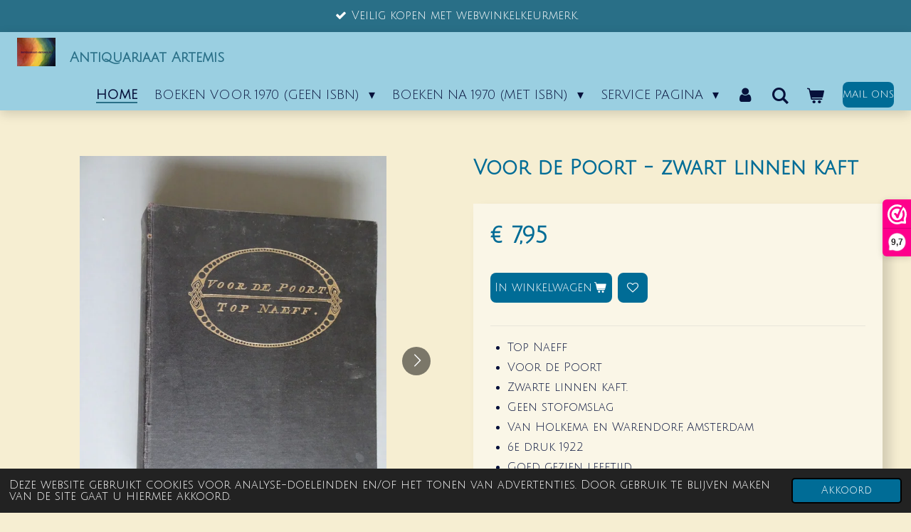

--- FILE ---
content_type: text/html; charset=UTF-8
request_url: https://www.antiquariaat-artemis.nl/product/4356305/voor-de-poort-zwart-linnen-kaft
body_size: 39133
content:
<!DOCTYPE html>
<html lang="nl">
    <head>
        <meta http-equiv="Content-Type" content="text/html; charset=utf-8">
        <meta name="viewport" content="width=device-width, initial-scale=1.0, maximum-scale=5.0">
        <meta http-equiv="X-UA-Compatible" content="IE=edge">
        <link rel="canonical" href="https://www.antiquariaat-artemis.nl/product/4356305/voor-de-poort-zwart-linnen-kaft">
        <link rel="sitemap" type="application/xml" href="https://www.antiquariaat-artemis.nl/sitemap.xml">
        <meta property="og:title" content="Voor de Poort - zwart linnen kaft | Antiquariaat Artemis">
        <meta property="og:url" content="https://www.antiquariaat-artemis.nl/product/4356305/voor-de-poort-zwart-linnen-kaft">
        <base href="https://www.antiquariaat-artemis.nl/">
        <meta name="description" property="og:description" content="
Top Naeff
Voor de Poort
Zwarte linnen kaft.
Geen stofomslag
Van Holkema en Warendorf, Amsterdam
6e druk 1922
Goed gezien leeftijd&amp;nbsp;
">
                <script nonce="0e97d7103254a46d8af5874f7fb43ecf">
            
            window.JOUWWEB = window.JOUWWEB || {};
            window.JOUWWEB.application = window.JOUWWEB.application || {};
            window.JOUWWEB.application = {"backends":[{"domain":"jouwweb.nl","freeDomain":"jouwweb.site"},{"domain":"webador.com","freeDomain":"webadorsite.com"},{"domain":"webador.de","freeDomain":"webadorsite.com"},{"domain":"webador.fr","freeDomain":"webadorsite.com"},{"domain":"webador.es","freeDomain":"webadorsite.com"},{"domain":"webador.it","freeDomain":"webadorsite.com"},{"domain":"jouwweb.be","freeDomain":"jouwweb.site"},{"domain":"webador.ie","freeDomain":"webadorsite.com"},{"domain":"webador.co.uk","freeDomain":"webadorsite.com"},{"domain":"webador.at","freeDomain":"webadorsite.com"},{"domain":"webador.be","freeDomain":"webadorsite.com"},{"domain":"webador.ch","freeDomain":"webadorsite.com"},{"domain":"webador.ch","freeDomain":"webadorsite.com"},{"domain":"webador.mx","freeDomain":"webadorsite.com"},{"domain":"webador.com","freeDomain":"webadorsite.com"},{"domain":"webador.dk","freeDomain":"webadorsite.com"},{"domain":"webador.se","freeDomain":"webadorsite.com"},{"domain":"webador.no","freeDomain":"webadorsite.com"},{"domain":"webador.fi","freeDomain":"webadorsite.com"},{"domain":"webador.ca","freeDomain":"webadorsite.com"},{"domain":"webador.ca","freeDomain":"webadorsite.com"},{"domain":"webador.pl","freeDomain":"webadorsite.com"},{"domain":"webador.com.au","freeDomain":"webadorsite.com"},{"domain":"webador.nz","freeDomain":"webadorsite.com"}],"editorLocale":"nl-NL","editorTimezone":"Europe\/Amsterdam","editorLanguage":"nl","analytics4TrackingId":"G-E6PZPGE4QM","analyticsDimensions":[],"backendDomain":"www.jouwweb.nl","backendShortDomain":"jouwweb.nl","backendKey":"jouwweb-nl","freeWebsiteDomain":"jouwweb.site","noSsl":false,"build":{"reference":"dabeacf"},"linkHostnames":["www.jouwweb.nl","www.webador.com","www.webador.de","www.webador.fr","www.webador.es","www.webador.it","www.jouwweb.be","www.webador.ie","www.webador.co.uk","www.webador.at","www.webador.be","www.webador.ch","fr.webador.ch","www.webador.mx","es.webador.com","www.webador.dk","www.webador.se","www.webador.no","www.webador.fi","www.webador.ca","fr.webador.ca","www.webador.pl","www.webador.com.au","www.webador.nz"],"assetsUrl":"https:\/\/assets.jwwb.nl","loginUrl":"https:\/\/www.jouwweb.nl\/inloggen","publishUrl":"https:\/\/www.jouwweb.nl\/v2\/website\/1911331\/publish-proxy","adminUserOrIp":false,"pricing":{"plans":{"lite":{"amount":"700","currency":"EUR"},"pro":{"amount":"1200","currency":"EUR"},"business":{"amount":"2400","currency":"EUR"}},"yearlyDiscount":{"price":{"amount":"0","currency":"EUR"},"ratio":0,"percent":"0%","discountPrice":{"amount":"0","currency":"EUR"},"termPricePerMonth":{"amount":"0","currency":"EUR"},"termPricePerYear":{"amount":"0","currency":"EUR"}}},"hcUrl":{"add-product-variants":"https:\/\/help.jouwweb.nl\/hc\/nl\/articles\/28594307773201","basic-vs-advanced-shipping":"https:\/\/help.jouwweb.nl\/hc\/nl\/articles\/28594268794257","html-in-head":"https:\/\/help.jouwweb.nl\/hc\/nl\/articles\/28594336422545","link-domain-name":"https:\/\/help.jouwweb.nl\/hc\/nl\/articles\/28594325307409","optimize-for-mobile":"https:\/\/help.jouwweb.nl\/hc\/nl\/articles\/28594312927121","seo":"https:\/\/help.jouwweb.nl\/hc\/nl\/sections\/28507243966737","transfer-domain-name":"https:\/\/help.jouwweb.nl\/hc\/nl\/articles\/28594325232657","website-not-secure":"https:\/\/help.jouwweb.nl\/hc\/nl\/articles\/28594252935825"}};
            window.JOUWWEB.brand = {"type":"jouwweb","name":"JouwWeb","domain":"JouwWeb.nl","supportEmail":"support@jouwweb.nl"};
                    
                window.JOUWWEB = window.JOUWWEB || {};
                window.JOUWWEB.websiteRendering = {"locale":"nl-NL","timezone":"Europe\/Amsterdam","routes":{"api\/upload\/product-field":"\/_api\/upload\/product-field","checkout\/cart":"\/winkelwagen","payment":"\/bestelling-afronden\/:publicOrderId","payment\/forward":"\/bestelling-afronden\/:publicOrderId\/forward","public-order":"\/bestelling\/:publicOrderId","checkout\/authorize":"\/winkelwagen\/authorize\/:gateway","wishlist":"\/verlanglijst"}};
                                                    window.JOUWWEB.website = {"id":1911331,"locale":"nl-NL","enabled":true,"title":"Antiquariaat Artemis","hasTitle":true,"roleOfLoggedInUser":null,"ownerLocale":"nl-NL","plan":"business","freeWebsiteDomain":"jouwweb.site","backendKey":"jouwweb-nl","currency":"EUR","defaultLocale":"nl-NL","url":"https:\/\/www.antiquariaat-artemis.nl\/","homepageSegmentId":7267461,"category":"webshop","isOffline":false,"isPublished":true,"locales":["nl-NL"],"allowed":{"ads":false,"credits":true,"externalLinks":true,"slideshow":true,"customDefaultSlideshow":true,"hostedAlbums":true,"moderators":true,"mailboxQuota":10,"statisticsVisitors":true,"statisticsDetailed":true,"statisticsMonths":-1,"favicon":true,"password":true,"freeDomains":2,"freeMailAccounts":1,"canUseLanguages":false,"fileUpload":true,"legacyFontSize":false,"webshop":true,"products":-1,"imageText":false,"search":true,"audioUpload":true,"videoUpload":5000,"allowDangerousForms":false,"allowHtmlCode":true,"mobileBar":true,"sidebar":true,"poll":true,"allowCustomForms":true,"allowBusinessListing":true,"allowCustomAnalytics":true,"allowAccountingLink":true,"digitalProducts":true,"sitemapElement":true},"mobileBar":{"enabled":true,"theme":"accent","email":{"active":true,"value":"info@artemisboeken.nl"},"location":{"active":false},"phone":{"active":true,"value":"+31627117849"},"whatsapp":{"active":true,"value":"+31627117849"},"social":{"active":false,"network":"facebook"}},"webshop":{"enabled":true,"currency":"EUR","taxEnabled":true,"taxInclusive":true,"vatDisclaimerVisible":false,"orderNotice":"<p>Indien u speciale wensen heeft kunt u deze doorgeven via het Opmerkingen-veld in de laatste stap.<\/p>","orderConfirmation":"<p>Hartelijk bedankt voor uw bestelling. Wij hebben weer 5% van uw netto bestelbedrag (excl. verzendkosten, incl. kortingen) voor u in uw spaarvarkentje gestopt. Vraag ons gerust naar uw saldo.<br \/>\r\nU ontvangt zo spoedig mogelijk bericht van ons over de verdere afhandeling van uw bestelling.<\/p>","freeShipping":true,"freeShippingAmount":"69.00","shippingDisclaimerVisible":false,"pickupAllowed":false,"couponAllowed":true,"detailsPageAvailable":true,"socialMediaVisible":true,"termsPage":11341549,"termsPageUrl":"\/service-pagina\/algemene-verkoop-voorwaarden","extraTerms":null,"pricingVisible":true,"orderButtonVisible":true,"shippingAdvanced":true,"shippingAdvancedBackEnd":true,"soldOutVisible":true,"backInStockNotificationEnabled":true,"canAddProducts":true,"nextOrderNumber":20269017,"allowedServicePoints":["postnl"],"sendcloudConfigured":true,"sendcloudFallbackPublicKey":"a3d50033a59b4a598f1d7ce7e72aafdf","taxExemptionAllowed":true,"invoiceComment":null,"emptyCartVisible":true,"minimumOrderPrice":"9.95","productNumbersEnabled":true,"wishlistEnabled":true,"hideTaxOnCart":true},"isTreatedAsWebshop":true};                            window.JOUWWEB.cart = {"products":[],"coupon":null,"shippingCountryCode":null,"shippingChoice":null,"breakdown":[]};                            window.JOUWWEB.scripts = ["website-rendering\/webshop"];                        window.parent.JOUWWEB.colorPalette = window.JOUWWEB.colorPalette;
        </script>
                <title>Voor de Poort - zwart linnen kaft | Antiquariaat Artemis</title>
                                            <link href="https://primary.jwwb.nl/public/p/z/i/temp-wdqacxjqmtgpmmloftpp/touch-icon-iphone.png?bust=1673091067" rel="apple-touch-icon" sizes="60x60">                                                <link href="https://primary.jwwb.nl/public/p/z/i/temp-wdqacxjqmtgpmmloftpp/touch-icon-ipad.png?bust=1673091067" rel="apple-touch-icon" sizes="76x76">                                                <link href="https://primary.jwwb.nl/public/p/z/i/temp-wdqacxjqmtgpmmloftpp/touch-icon-iphone-retina.png?bust=1673091067" rel="apple-touch-icon" sizes="120x120">                                                <link href="https://primary.jwwb.nl/public/p/z/i/temp-wdqacxjqmtgpmmloftpp/touch-icon-ipad-retina.png?bust=1673091067" rel="apple-touch-icon" sizes="152x152">                                                <link href="https://primary.jwwb.nl/public/p/z/i/temp-wdqacxjqmtgpmmloftpp/favicon.png?bust=1673091067" rel="shortcut icon">                                                <link href="https://primary.jwwb.nl/public/p/z/i/temp-wdqacxjqmtgpmmloftpp/favicon.png?bust=1673091067" rel="icon">                                        <meta property="og:image" content="https&#x3A;&#x2F;&#x2F;primary.jwwb.nl&#x2F;public&#x2F;p&#x2F;z&#x2F;i&#x2F;temp-wdqacxjqmtgpmmloftpp&#x2F;xgz5as&#x2F;VoordePoort-zwart-1922V.jpg&#x3F;enable-io&#x3D;true&amp;enable&#x3D;upscale&amp;fit&#x3D;bounds&amp;width&#x3D;1200">
                    <meta property="og:image" content="https&#x3A;&#x2F;&#x2F;primary.jwwb.nl&#x2F;public&#x2F;p&#x2F;z&#x2F;i&#x2F;temp-wdqacxjqmtgpmmloftpp&#x2F;1wr3qy&#x2F;VoordePoort-zwart-1922I.jpg&#x3F;enable-io&#x3D;true&amp;enable&#x3D;upscale&amp;fit&#x3D;bounds&amp;width&#x3D;1200">
                    <meta property="og:image" content="https&#x3A;&#x2F;&#x2F;primary.jwwb.nl&#x2F;public&#x2F;p&#x2F;z&#x2F;i&#x2F;temp-wdqacxjqmtgpmmloftpp&#x2F;4ic06p&#x2F;VoordePoort-zwart-1922A.jpg&#x3F;enable-io&#x3D;true&amp;enable&#x3D;upscale&amp;fit&#x3D;bounds&amp;width&#x3D;1200">
                    <meta property="og:image" content="https&#x3A;&#x2F;&#x2F;primary.jwwb.nl&#x2F;public&#x2F;p&#x2F;z&#x2F;i&#x2F;temp-wdqacxjqmtgpmmloftpp&#x2F;fnqqkc&#x2F;ideal-4.png">
                    <meta property="og:image" content="https&#x3A;&#x2F;&#x2F;primary.jwwb.nl&#x2F;public&#x2F;p&#x2F;z&#x2F;i&#x2F;temp-wdqacxjqmtgpmmloftpp&#x2F;lo8qex&#x2F;visa-4.png">
                    <meta property="og:image" content="https&#x3A;&#x2F;&#x2F;primary.jwwb.nl&#x2F;public&#x2F;p&#x2F;z&#x2F;i&#x2F;temp-wdqacxjqmtgpmmloftpp&#x2F;pgtsdj&#x2F;mastercard-3.png">
                    <meta property="og:image" content="https&#x3A;&#x2F;&#x2F;primary.jwwb.nl&#x2F;public&#x2F;p&#x2F;z&#x2F;i&#x2F;temp-wdqacxjqmtgpmmloftpp&#x2F;pixd3c&#x2F;bancontact-1.png">
                    <meta property="og:image" content="https&#x3A;&#x2F;&#x2F;primary.jwwb.nl&#x2F;public&#x2F;p&#x2F;z&#x2F;i&#x2F;temp-wdqacxjqmtgpmmloftpp&#x2F;y7ykte&#x2F;klarna-1.png">
                    <meta property="og:image" content="https&#x3A;&#x2F;&#x2F;primary.jwwb.nl&#x2F;public&#x2F;p&#x2F;z&#x2F;i&#x2F;temp-wdqacxjqmtgpmmloftpp&#x2F;lorpz8&#x2F;knabnl2h.png">
                                    <meta name="twitter:card" content="summary_large_image">
                        <meta property="twitter:image" content="https&#x3A;&#x2F;&#x2F;primary.jwwb.nl&#x2F;public&#x2F;p&#x2F;z&#x2F;i&#x2F;temp-wdqacxjqmtgpmmloftpp&#x2F;xgz5as&#x2F;VoordePoort-zwart-1922V.jpg&#x3F;enable-io&#x3D;true&amp;enable&#x3D;upscale&amp;fit&#x3D;bounds&amp;width&#x3D;1200">
                                                    <!-- Facebook Pixel Code -->
<script>
!function(f,b,e,v,n,t,s)
{if(f.fbq)return;n=f.fbq=function(){n.callMethod?
n.callMethod.apply(n,arguments):n.queue.push(arguments)};
if(!f._fbq)f._fbq=n;n.push=n;n.loaded=!0;n.version='2.0';
n.queue=[];t=b.createElement(e);t.async=!0;
t.src=v;s=b.getElementsByTagName(e)[0];
s.parentNode.insertBefore(t,s)}(window, document,'script',
'https://connect.facebook.net/en_US/fbevents.js');
fbq('init', '162393575932294');
fbq('track', 'PageView');
</script><noscript><img height="1" width="1" style="display:none" src="https://www.facebook.com/tr?id=162393575932294&amp;ev=PageView&amp;noscript=1"></noscript>
<!-- End Facebook Pixel Code -->
<script>(function(n,r){var e=document.createElement("script");e.async=!0,e.src=n+"/sidebar.js?id="+r+"&c="+c(10,r);var t=document.getElementsByTagName("script")[0];t.parentNode.insertBefore(e,t);function c(s,i){var o=Date.now(),a=s*6e4,_=(Math.sin(i)||0)*a;return Math.floor((o+_)/a)}})("https://dashboard.webwinkelkeur.nl",1216764);</script>                            <script src="https://plausible.io/js/script.manual.js" nonce="0e97d7103254a46d8af5874f7fb43ecf" data-turbo-track="reload" defer data-domain="shard6.jouwweb.nl"></script>
<link rel="stylesheet" type="text/css" href="https://gfonts.jwwb.nl/css?display=fallback&amp;family=Julius+Sans+One%3A400%2C700%2C400italic%2C700italic" nonce="0e97d7103254a46d8af5874f7fb43ecf" data-turbo-track="dynamic">
<script src="https://assets.jwwb.nl/assets/build/website-rendering/nl-NL.js?bust=af8dcdef13a1895089e9" nonce="0e97d7103254a46d8af5874f7fb43ecf" data-turbo-track="reload" defer></script>
<script src="https://assets.jwwb.nl/assets/website-rendering/runtime.cee983c75391f900fb05.js?bust=4ce5de21b577bc4120dd" nonce="0e97d7103254a46d8af5874f7fb43ecf" data-turbo-track="reload" defer></script>
<script src="https://assets.jwwb.nl/assets/website-rendering/812.881ee67943804724d5af.js?bust=78ab7ad7d6392c42d317" nonce="0e97d7103254a46d8af5874f7fb43ecf" data-turbo-track="reload" defer></script>
<script src="https://assets.jwwb.nl/assets/website-rendering/main.5cc2a9179e0462270809.js?bust=47fa63093185ee0400ae" nonce="0e97d7103254a46d8af5874f7fb43ecf" data-turbo-track="reload" defer></script>
<link rel="preload" href="https://assets.jwwb.nl/assets/website-rendering/styles.c611799110a447e67981.css?bust=226f06dc4f39cd5a64cc" as="style">
<link rel="preload" href="https://assets.jwwb.nl/assets/website-rendering/fonts/icons-website-rendering/font/website-rendering.woff2?bust=bd2797014f9452dadc8e" as="font" crossorigin>
<link rel="preconnect" href="https://gfonts.jwwb.nl">
<link rel="stylesheet" type="text/css" href="https://assets.jwwb.nl/assets/website-rendering/styles.c611799110a447e67981.css?bust=226f06dc4f39cd5a64cc" nonce="0e97d7103254a46d8af5874f7fb43ecf" data-turbo-track="dynamic">
<link rel="preconnect" href="https://assets.jwwb.nl">
<link rel="stylesheet" type="text/css" href="https://primary.jwwb.nl/public/p/z/i/temp-wdqacxjqmtgpmmloftpp/style.css?bust=1769004575" nonce="0e97d7103254a46d8af5874f7fb43ecf" data-turbo-track="dynamic">    </head>
    <body
        id="top"
        class="jw-is-no-slideshow jw-header-is-image-text jw-is-segment-product jw-is-frontend jw-is-no-sidebar jw-is-messagebar jw-is-no-touch-device jw-is-no-mobile"
                                    data-jouwweb-page="4356305"
                                                data-jouwweb-segment-id="4356305"
                                                data-jouwweb-segment-type="product"
                                                data-template-threshold="1000"
                                                data-template-name="spacious"
                            itemscope
        itemtype="https://schema.org/Product"
    >
                                    <meta itemprop="url" content="https://www.antiquariaat-artemis.nl/product/4356305/voor-de-poort-zwart-linnen-kaft">
        <a href="#main-content" class="jw-skip-link">
            Ga direct naar de hoofdinhoud        </a>
        <div class="jw-background"></div>
        <div class="jw-body">
            <div class="jw-mobile-menu jw-mobile-is-text js-mobile-menu">
            <button
            type="button"
            class="jw-mobile-menu__button jw-mobile-toggle"
            aria-label="Open / sluit menu"
        >
            <span class="jw-icon-burger"></span>
        </button>
        <div class="jw-mobile-header jw-mobile-header--image-text">
        <a            class="jw-mobile-header-content"
                            href="/"
                        >
                            <img class="jw-mobile-logo jw-mobile-logo--square" src="https://primary.jwwb.nl/public/p/z/i/temp-wdqacxjqmtgpmmloftpp/62t1bh/websiteregenbooglogojpg-3.png?enable-io=true&amp;enable=upscale&amp;height=70" srcset="https://primary.jwwb.nl/public/p/z/i/temp-wdqacxjqmtgpmmloftpp/62t1bh/websiteregenbooglogojpg-3.png?enable-io=true&amp;enable=upscale&amp;height=70 1x, https://primary.jwwb.nl/public/p/z/i/temp-wdqacxjqmtgpmmloftpp/62t1bh/websiteregenbooglogojpg-3.png?enable-io=true&amp;enable=upscale&amp;height=140&amp;quality=70 2x" alt="Antiquariaat Artemis" title="Antiquariaat Artemis">                                        <div class="jw-mobile-text">
                    <span style="display: inline-block; font-size: 16px;"><span style="display: inline-block; font-size: 16px;"> <span style="display: inline-block; font-size: 16px;"><span style="display: inline-block; font-size: 16px;"> <span style="display: inline-block; font-size: 30px;"><span style="display: inline-block; font-size: 30px;"><span style="display: inline-block; font-size: 30px;"><span style="display: inline-block; font-size: 16px;"> <span style="display: inline-block; font-size: 16px;"><span style="display: inline-block; font-size: 16px;"><span style="display: inline-block; font-size: 16px;"> <span style="display: inline-block; font-size: 30px;"><span style="display: inline-block; font-size: 23px;"> <span style="display: inline-block; font-size: 70%;"><span style="display: inline-block;"> <span style="display: inline-block;"><span style="display: inline-block;"> <span style="font-size: 120%;">Antiquariaat Artemis</span></span></span></span></span></span></span></span></span></span></span></span></span></span> </span></span> </span></span>                </div>
                    </a>
    </div>

        <a
        href="/winkelwagen"
        class="jw-mobile-menu__button jw-mobile-header-cart"
        aria-label="Bekijk winkelwagen"
    >
        <span class="jw-icon-badge-wrapper">
            <span class="website-rendering-icon-basket" aria-hidden="true"></span>
            <span class="jw-icon-badge hidden" aria-hidden="true"></span>
        </span>
    </a>
    
    </div>
    <div class="jw-mobile-menu-search jw-mobile-menu-search--hidden">
        <form
            action="/zoeken"
            method="get"
            class="jw-mobile-menu-search__box"
        >
            <input
                type="text"
                name="q"
                value=""
                placeholder="Zoeken..."
                class="jw-mobile-menu-search__input"
                aria-label="Zoeken"
            >
            <button type="submit" class="jw-btn jw-btn--style-flat jw-mobile-menu-search__button" aria-label="Zoeken">
                <span class="website-rendering-icon-search" aria-hidden="true"></span>
            </button>
            <button type="button" class="jw-btn jw-btn--style-flat jw-mobile-menu-search__button js-cancel-search" aria-label="Zoekopdracht annuleren">
                <span class="website-rendering-icon-cancel" aria-hidden="true"></span>
            </button>
        </form>
    </div>
            <script nonce="0e97d7103254a46d8af5874f7fb43ecf">
    JOUWWEB.templateConfig = {
        header: {
            mobileSelector: '.jw-mobile-menu',
            updatePusher: function (headerHeight, state) {
                $('.jw-menu-clone').css('top', headerHeight);
            },
        },
    };
</script>
<div class="message-bar message-bar--accent"><div class="message-bar__container"><ul class="message-bar-usps"><li class="message-bar-usps__item"><i class="website-rendering-icon-ok"></i><span>Veilig kopen met webwinkelkeurmerk.</span></li><li class="message-bar-usps__item"><i class="website-rendering-icon-ok"></i><span>Voor 16.00 besteld, zelfde dag verzonden.</span></li><li class="message-bar-usps__item"><i class="website-rendering-icon-ok"></i><span>Iedere maand een nieuwe actie.</span></li><li class="message-bar-usps__item"><i class="website-rendering-icon-ok"></i><span>Boekenhaalservice.</span></li></ul></div></div><header class="header-wrap js-fixed-header-container">
    <div class="header-container js-topbar-content-container container">
        <div class="header">
            <div class="jw-header-logo">
            <div
    id="jw-header-image-container"
    class="jw-header jw-header-image jw-header-image-toggle"
    style="flex-basis: 54px; max-width: 54px; flex-shrink: 1;"
>
            <a href="/">
        <img id="jw-header-image" data-image-id="41258490" srcset="https://primary.jwwb.nl/public/p/z/i/temp-wdqacxjqmtgpmmloftpp/62t1bh/websiteregenbooglogojpg-3.png?enable-io=true&amp;width=54 54w, https://primary.jwwb.nl/public/p/z/i/temp-wdqacxjqmtgpmmloftpp/62t1bh/websiteregenbooglogojpg-3.png?enable-io=true&amp;width=108 108w" class="jw-header-image" title="Antiquariaat Artemis" style="max-height: 40px;" sizes="54px" width="54" height="40" intrinsicsize="54.00 x 40.00" alt="Antiquariaat Artemis">                </a>
    </div>
        <div
    class="jw-header jw-header-title-container jw-header-text jw-header-text-toggle"
    data-stylable="false"
>
    <a        id="jw-header-title"
        class="jw-header-title"
                    href="/"
            >
        <span style="display: inline-block; font-size: 16px;"><span style="display: inline-block; font-size: 16px;"> <span style="display: inline-block; font-size: 16px;"><span style="display: inline-block; font-size: 16px;"> <span style="display: inline-block; font-size: 30px;"><span style="display: inline-block; font-size: 30px;"><span style="display: inline-block; font-size: 30px;"><span style="display: inline-block; font-size: 16px;"> <span style="display: inline-block; font-size: 16px;"><span style="display: inline-block; font-size: 16px;"><span style="display: inline-block; font-size: 16px;"> <span style="display: inline-block; font-size: 30px;"><span style="display: inline-block; font-size: 23px;"> <span style="display: inline-block; font-size: 70%;"><span style="display: inline-block;"> <span style="display: inline-block;"><span style="display: inline-block;"> <span style="font-size: 120%;">Antiquariaat Artemis</span></span></span></span></span></span></span></span></span></span></span></span></span></span> </span></span> </span></span>    </a>
</div>
</div>
        </div>
        <nav class="menu jw-menu-copy">
            <ul
    id="jw-menu"
    class="jw-menu jw-menu-horizontal"
            >
            <li
    class="jw-menu-item jw-menu-is-active"
>
        <a        class="jw-menu-link js-active-menu-item"
        href="/"                                            data-page-link-id="7267461"
                            >
                <span class="">
            Home        </span>
            </a>
                </li>
            <li
    class="jw-menu-item jw-menu-has-submenu"
>
        <a        class="jw-menu-link"
        href="/boeken-voor-1970-geen-isbn"                                            data-page-link-id="8208959"
                            >
                <span class="">
            Boeken voor 1970  (geen ISBN)        </span>
                    <span class="jw-arrow jw-arrow-toplevel"></span>
            </a>
                    <ul
            class="jw-submenu"
                    >
                            <li
    class="jw-menu-item jw-menu-has-submenu"
>
        <a        class="jw-menu-link"
        href="/boeken-voor-1970-geen-isbn/literatuur-romans-voor-1970"                                            data-page-link-id="8208971"
                            >
                <span class="">
            Literatuur &amp; Romans voor 1970        </span>
                    <span class="jw-arrow"></span>
            </a>
                    <ul
            class="jw-submenu"
                    >
                            <li
    class="jw-menu-item"
>
        <a        class="jw-menu-link"
        href="/boeken-voor-1970-geen-isbn/literatuur-romans-voor-1970/antiquariaat-voor-1970"                                            data-page-link-id="7347724"
                            >
                <span class="">
            Antiquariaat - voor 1970        </span>
            </a>
                </li>
                            <li
    class="jw-menu-item"
>
        <a        class="jw-menu-link"
        href="/boeken-voor-1970-geen-isbn/literatuur-romans-voor-1970/in-de-spotlights"                                            data-page-link-id="7347725"
                            >
                <span class="">
            In de spotlights        </span>
            </a>
                </li>
                            <li
    class="jw-menu-item"
>
        <a        class="jw-menu-link"
        href="/boeken-voor-1970-geen-isbn/literatuur-romans-voor-1970/indische-boeken"                                            data-page-link-id="8116812"
                            >
                <span class="">
            Indische boeken        </span>
            </a>
                </li>
                    </ul>
        </li>
                            <li
    class="jw-menu-item jw-menu-has-submenu"
>
        <a        class="jw-menu-link"
        href="/boeken-voor-1970-geen-isbn/oude-jeugd-boeken"                                            data-page-link-id="7347728"
                            >
                <span class="">
            Oude Jeugd boeken        </span>
                    <span class="jw-arrow"></span>
            </a>
                    <ul
            class="jw-submenu"
                    >
                            <li
    class="jw-menu-item"
>
        <a        class="jw-menu-link"
        href="/boeken-voor-1970-geen-isbn/oude-jeugd-boeken/jeugdboeken-meisjes"                                            data-page-link-id="7484131"
                            >
                <span class="">
            Jeugdboeken Meisjes        </span>
            </a>
                </li>
                            <li
    class="jw-menu-item"
>
        <a        class="jw-menu-link"
        href="/boeken-voor-1970-geen-isbn/oude-jeugd-boeken/jeugdboeken-jongens"                                            data-page-link-id="7484128"
                            >
                <span class="">
            Jeugdboeken Jongens        </span>
            </a>
                </li>
                            <li
    class="jw-menu-item"
>
        <a        class="jw-menu-link"
        href="/boeken-voor-1970-geen-isbn/oude-jeugd-boeken/jeugdboeken-j-m"                                            data-page-link-id="7698402"
                            >
                <span class="">
            Jeugdboeken J/M        </span>
            </a>
                </li>
                            <li
    class="jw-menu-item"
>
        <a        class="jw-menu-link"
        href="/boeken-voor-1970-geen-isbn/oude-jeugd-boeken/jeugdboeken-pockets"                                            data-page-link-id="16161707"
                            >
                <span class="">
            Jeugdboeken Pockets        </span>
            </a>
                </li>
                            <li
    class="jw-menu-item jw-menu-has-submenu"
>
        <a        class="jw-menu-link"
        href="/boeken-voor-1970-geen-isbn/oude-jeugd-boeken/jeugdboeken-voor-1950"                                            data-page-link-id="30828135"
                            >
                <span class="">
            Jeugdboeken voor 1950        </span>
                    <span class="jw-arrow"></span>
            </a>
                    <ul
            class="jw-submenu"
                    >
                            <li
    class="jw-menu-item"
>
        <a        class="jw-menu-link"
        href="/boeken-voor-1970-geen-isbn/oude-jeugd-boeken/jeugdboeken-voor-1950/kinderboeken-voor-1950"                                            data-page-link-id="30828334"
                            >
                <span class="">
            Kinderboeken voor 1950        </span>
            </a>
                </li>
                            <li
    class="jw-menu-item"
>
        <a        class="jw-menu-link"
        href="/boeken-voor-1970-geen-isbn/oude-jeugd-boeken/jeugdboeken-voor-1950/meisjesboeken-voor-1950"                                            data-page-link-id="30828339"
                            >
                <span class="">
            Meisjesboeken voor 1950        </span>
            </a>
                </li>
                            <li
    class="jw-menu-item"
>
        <a        class="jw-menu-link"
        href="/boeken-voor-1970-geen-isbn/oude-jeugd-boeken/jeugdboeken-voor-1950/jongensboeken-voor-1950"                                            data-page-link-id="30828346"
                            >
                <span class="">
            Jongensboeken voor 1950        </span>
            </a>
                </li>
                    </ul>
        </li>
                            <li
    class="jw-menu-item jw-menu-has-submenu"
>
        <a        class="jw-menu-link"
        href="/boeken-voor-1970-geen-isbn/oude-jeugd-boeken/jeugdboeken-series-j-m"                                            data-page-link-id="7484129"
                            >
                <span class="">
            Jeugdboeken Series  J/M        </span>
                    <span class="jw-arrow"></span>
            </a>
                    <ul
            class="jw-submenu"
                    >
                            <li
    class="jw-menu-item"
>
        <a        class="jw-menu-link"
        href="/boeken-voor-1970-geen-isbn/oude-jeugd-boeken/jeugdboeken-series-j-m/sanne-van-havelte-de-13"                                            data-page-link-id="7485692"
                            >
                <span class="">
            Sanne van Havelte - &quot;de 13&quot;        </span>
            </a>
                </li>
                            <li
    class="jw-menu-item"
>
        <a        class="jw-menu-link"
        href="/boeken-voor-1970-geen-isbn/oude-jeugd-boeken/jeugdboeken-series-j-m/akkerlanden"                                            data-page-link-id="8054931"
                            >
                <span class="">
            Akkerlanden        </span>
            </a>
                </li>
                            <li
    class="jw-menu-item"
>
        <a        class="jw-menu-link"
        href="/boeken-voor-1970-geen-isbn/oude-jeugd-boeken/jeugdboeken-series-j-m/anne-van-het-groene-huis"                                            data-page-link-id="26793297"
                            >
                <span class="">
            Anne van het Groene Huis        </span>
            </a>
                </li>
                            <li
    class="jw-menu-item"
>
        <a        class="jw-menu-link"
        href="/boeken-voor-1970-geen-isbn/oude-jeugd-boeken/jeugdboeken-series-j-m/annemarie-dorientje-stormvogel"                                            data-page-link-id="7510361"
                            >
                <span class="">
            Annemarie - Dorientje -Stormvogel        </span>
            </a>
                </li>
                            <li
    class="jw-menu-item"
>
        <a        class="jw-menu-link"
        href="/boeken-voor-1970-geen-isbn/oude-jeugd-boeken/jeugdboeken-series-j-m/annemieke-loesje-merel-polly"                                            data-page-link-id="16582951"
                            >
                <span class="">
            Annemieke - Loesje - Merel - Polly        </span>
            </a>
                </li>
                            <li
    class="jw-menu-item"
>
        <a        class="jw-menu-link"
        href="/boeken-voor-1970-geen-isbn/oude-jeugd-boeken/jeugdboeken-series-j-m/ato-reeks"                                            data-page-link-id="15855754"
                            >
                <span class="">
            ATO reeks        </span>
            </a>
                </li>
                            <li
    class="jw-menu-item"
>
        <a        class="jw-menu-link"
        href="/boeken-voor-1970-geen-isbn/oude-jeugd-boeken/jeugdboeken-series-j-m/bakkertje-deeg-1"                                            data-page-link-id="24335199"
                            >
                <span class="">
            Bakkertje Deeg        </span>
            </a>
                </li>
                            <li
    class="jw-menu-item"
>
        <a        class="jw-menu-link"
        href="/boeken-voor-1970-geen-isbn/oude-jeugd-boeken/jeugdboeken-series-j-m/bas-banning"                                            data-page-link-id="15650642"
                            >
                <span class="">
            Bas Banning        </span>
            </a>
                </li>
                            <li
    class="jw-menu-item"
>
        <a        class="jw-menu-link"
        href="/boeken-voor-1970-geen-isbn/oude-jeugd-boeken/jeugdboeken-series-j-m/biggles"                                            data-page-link-id="10941017"
                            >
                <span class="">
            Biggles        </span>
            </a>
                </li>
                            <li
    class="jw-menu-item"
>
        <a        class="jw-menu-link"
        href="/boeken-voor-1970-geen-isbn/oude-jeugd-boeken/jeugdboeken-series-j-m/billie-bradley"                                            data-page-link-id="24335298"
                            >
                <span class="">
            Billie Bradley        </span>
            </a>
                </li>
                            <li
    class="jw-menu-item"
>
        <a        class="jw-menu-link"
        href="/boeken-voor-1970-geen-isbn/oude-jeugd-boeken/jeugdboeken-series-j-m/bob-evers"                                            data-page-link-id="7557002"
                            >
                <span class="">
            Bob Evers        </span>
            </a>
                </li>
                            <li
    class="jw-menu-item"
>
        <a        class="jw-menu-link"
        href="/boeken-voor-1970-geen-isbn/oude-jeugd-boeken/jeugdboeken-series-j-m/bolke-de-beer"                                            data-page-link-id="9019637"
                            >
                <span class="">
            Bolke de Beer        </span>
            </a>
                </li>
                            <li
    class="jw-menu-item"
>
        <a        class="jw-menu-link"
        href="/boeken-voor-1970-geen-isbn/oude-jeugd-boeken/jeugdboeken-series-j-m/bonnie-1"                                            data-page-link-id="12680637"
                            >
                <span class="">
            Bonnie        </span>
            </a>
                </li>
                            <li
    class="jw-menu-item"
>
        <a        class="jw-menu-link"
        href="/boeken-voor-1970-geen-isbn/oude-jeugd-boeken/jeugdboeken-series-j-m/brammetje-bond"                                            data-page-link-id="7528713"
                            >
                <span class="">
            Brammetje Bond        </span>
            </a>
                </li>
                            <li
    class="jw-menu-item"
>
        <a        class="jw-menu-link"
        href="/boeken-voor-1970-geen-isbn/oude-jeugd-boeken/jeugdboeken-series-j-m/canneheuveltjes-serie"                                            data-page-link-id="7518590"
                            >
                <span class="">
            Canneheuveltjes serie        </span>
            </a>
                </li>
                            <li
    class="jw-menu-item"
>
        <a        class="jw-menu-link"
        href="/boeken-voor-1970-geen-isbn/oude-jeugd-boeken/jeugdboeken-series-j-m/claudia"                                            data-page-link-id="8090828"
                            >
                <span class="">
            Claudia!        </span>
            </a>
                </li>
                            <li
    class="jw-menu-item"
>
        <a        class="jw-menu-link"
        href="/boeken-voor-1970-geen-isbn/oude-jeugd-boeken/jeugdboeken-series-j-m/commissaris-achterberg"                                            data-page-link-id="10940524"
                            >
                <span class="">
            Commissaris Achterberg        </span>
            </a>
                </li>
                            <li
    class="jw-menu-item"
>
        <a        class="jw-menu-link"
        href="/boeken-voor-1970-geen-isbn/oude-jeugd-boeken/jeugdboeken-series-j-m/commissaris-luc-lucas"                                            data-page-link-id="8052788"
                            >
                <span class="">
            Commissaris Luc Lucas        </span>
            </a>
                </li>
                            <li
    class="jw-menu-item"
>
        <a        class="jw-menu-link"
        href="/boeken-voor-1970-geen-isbn/oude-jeugd-boeken/jeugdboeken-series-j-m/curly"                                            data-page-link-id="7486359"
                            >
                <span class="">
            Curly        </span>
            </a>
                </li>
                            <li
    class="jw-menu-item"
>
        <a        class="jw-menu-link"
        href="/boeken-voor-1970-geen-isbn/oude-jeugd-boeken/jeugdboeken-series-j-m/draadje-de-club-van"                                            data-page-link-id="7770623"
                            >
                <span class="">
            Draadje (de club van)        </span>
            </a>
                </li>
                            <li
    class="jw-menu-item"
>
        <a        class="jw-menu-link"
        href="/boeken-voor-1970-geen-isbn/oude-jeugd-boeken/jeugdboeken-series-j-m/drie-jongens"                                            data-page-link-id="7528784"
                            >
                <span class="">
            Drie jongens        </span>
            </a>
                </li>
                            <li
    class="jw-menu-item"
>
        <a        class="jw-menu-link"
        href="/boeken-voor-1970-geen-isbn/oude-jeugd-boeken/jeugdboeken-series-j-m/enid-blyton-pitty-de-vijf-dolle-tweeling-de-grote-7-en-robbert-jan-series"                                            data-page-link-id="7528931"
                            >
                <span class="">
            Enid Blyton - Pitty, De Vijf, Dolle Tweeling, de Grote 7 en Robbert Jan series        </span>
            </a>
                </li>
                            <li
    class="jw-menu-item"
>
        <a        class="jw-menu-link"
        href="/boeken-voor-1970-geen-isbn/oude-jeugd-boeken/jeugdboeken-series-j-m/fabeltjeskrant"                                            data-page-link-id="9019644"
                            >
                <span class="">
            Fabeltjeskrant        </span>
            </a>
                </li>
                            <li
    class="jw-menu-item"
>
        <a        class="jw-menu-link"
        href="/boeken-voor-1970-geen-isbn/oude-jeugd-boeken/jeugdboeken-series-j-m/flipje-van-de-betuwe"                                            data-page-link-id="9019640"
                            >
                <span class="">
            Flipje van de Betuwe        </span>
            </a>
                </li>
                            <li
    class="jw-menu-item"
>
        <a        class="jw-menu-link"
        href="/boeken-voor-1970-geen-isbn/oude-jeugd-boeken/jeugdboeken-series-j-m/floortje"                                            data-page-link-id="8092545"
                            >
                <span class="">
            Floortje        </span>
            </a>
                </li>
                            <li
    class="jw-menu-item"
>
        <a        class="jw-menu-link"
        href="/boeken-voor-1970-geen-isbn/oude-jeugd-boeken/jeugdboeken-series-j-m/frank-distel"                                            data-page-link-id="15549607"
                            >
                <span class="">
            Frank Distel        </span>
            </a>
                </li>
                            <li
    class="jw-menu-item"
>
        <a        class="jw-menu-link"
        href="/boeken-voor-1970-geen-isbn/oude-jeugd-boeken/jeugdboeken-series-j-m/frits-en-frans"                                            data-page-link-id="7528708"
                            >
                <span class="">
            Frits en Frans        </span>
            </a>
                </li>
                            <li
    class="jw-menu-item"
>
        <a        class="jw-menu-link"
        href="/boeken-voor-1970-geen-isbn/oude-jeugd-boeken/jeugdboeken-series-j-m/frits-deelman"                                            data-page-link-id="8386428"
                            >
                <span class="">
            Frits Deelman        </span>
            </a>
                </li>
                            <li
    class="jw-menu-item"
>
        <a        class="jw-menu-link"
        href="/boeken-voor-1970-geen-isbn/oude-jeugd-boeken/jeugdboeken-series-j-m/goud-elsje"                                            data-page-link-id="7485826"
                            >
                <span class="">
            Goud Elsje        </span>
            </a>
                </li>
                            <li
    class="jw-menu-item"
>
        <a        class="jw-menu-link"
        href="/boeken-voor-1970-geen-isbn/oude-jeugd-boeken/jeugdboeken-series-j-m/gouden-haantjes-serie"                                            data-page-link-id="22364881"
                            >
                <span class="">
            Gouden Haantjes Serie        </span>
            </a>
                </li>
                            <li
    class="jw-menu-item"
>
        <a        class="jw-menu-link"
        href="/boeken-voor-1970-geen-isbn/oude-jeugd-boeken/jeugdboeken-series-j-m/harlekijntje"                                            data-page-link-id="8536885"
                            >
                <span class="">
            Harlekijntje        </span>
            </a>
                </li>
                            <li
    class="jw-menu-item"
>
        <a        class="jw-menu-link"
        href="/boeken-voor-1970-geen-isbn/oude-jeugd-boeken/jeugdboeken-series-j-m/hardy-s-en-de-nieuwe-hardy-boys"                                            data-page-link-id="7528859"
                            >
                <span class="">
            Hardy&#039;s en de (nieuwe) Hardy Boys        </span>
            </a>
                </li>
                            <li
    class="jw-menu-item"
>
        <a        class="jw-menu-link"
        href="/boeken-voor-1970-geen-isbn/oude-jeugd-boeken/jeugdboeken-series-j-m/het-dolle-freuletje"                                            data-page-link-id="9012413"
                            >
                <span class="">
            Het Dolle Freuletje        </span>
            </a>
                </li>
                            <li
    class="jw-menu-item"
>
        <a        class="jw-menu-link"
        href="/boeken-voor-1970-geen-isbn/oude-jeugd-boeken/jeugdboeken-series-j-m/hilde"                                            data-page-link-id="14032313"
                            >
                <span class="">
            Hilde        </span>
            </a>
                </li>
                            <li
    class="jw-menu-item"
>
        <a        class="jw-menu-link"
        href="/boeken-voor-1970-geen-isbn/oude-jeugd-boeken/jeugdboeken-series-j-m/de-hobbyclub"                                            data-page-link-id="8376070"
                            >
                <span class="">
            de Hobbyclub        </span>
            </a>
                </li>
                            <li
    class="jw-menu-item"
>
        <a        class="jw-menu-link"
        href="/boeken-voor-1970-geen-isbn/oude-jeugd-boeken/jeugdboeken-series-j-m/van-hoovelt-vrijman-serie"                                            data-page-link-id="8386407"
                            >
                <span class="">
            van Hoovelt / Vrijman serie        </span>
            </a>
                </li>
                            <li
    class="jw-menu-item"
>
        <a        class="jw-menu-link"
        href="/boeken-voor-1970-geen-isbn/oude-jeugd-boeken/jeugdboeken-series-j-m/huishoudschool-serie"                                            data-page-link-id="7510983"
                            >
                <span class="">
            Huishoudschool serie        </span>
            </a>
                </li>
                            <li
    class="jw-menu-item"
>
        <a        class="jw-menu-link"
        href="/boeken-voor-1970-geen-isbn/oude-jeugd-boeken/jeugdboeken-series-j-m/in-de-soete-suikerbol"                                            data-page-link-id="9375118"
                            >
                <span class="">
            In de Soete Suikerbol        </span>
            </a>
                </li>
                            <li
    class="jw-menu-item"
>
        <a        class="jw-menu-link"
        href="/boeken-voor-1970-geen-isbn/oude-jeugd-boeken/jeugdboeken-series-j-m/inspecteur-arglistig"                                            data-page-link-id="8386387"
                            >
                <span class="">
            Inspecteur Arglistig        </span>
            </a>
                </li>
                            <li
    class="jw-menu-item"
>
        <a        class="jw-menu-link"
        href="/boeken-voor-1970-geen-isbn/oude-jeugd-boeken/jeugdboeken-series-j-m/jan"                                            data-page-link-id="7565501"
                            >
                <span class="">
            Jan        </span>
            </a>
                </li>
                            <li
    class="jw-menu-item"
>
        <a        class="jw-menu-link"
        href="/boeken-voor-1970-geen-isbn/oude-jeugd-boeken/jeugdboeken-series-j-m/jeugdhotel-de-witte-hengst"                                            data-page-link-id="8054948"
                            >
                <span class="">
            Jeugdhotel de Witte Hengst        </span>
            </a>
                </li>
                            <li
    class="jw-menu-item"
>
        <a        class="jw-menu-link"
        href="/boeken-voor-1970-geen-isbn/oude-jeugd-boeken/jeugdboeken-series-j-m/jill-serie"                                            data-page-link-id="12680073"
                            >
                <span class="">
            Jill serie        </span>
            </a>
                </li>
                            <li
    class="jw-menu-item"
>
        <a        class="jw-menu-link"
        href="/boeken-voor-1970-geen-isbn/oude-jeugd-boeken/jeugdboeken-series-j-m/joop-ter-heul-marijke-puck-van-holten"                                            data-page-link-id="7485799"
                            >
                <span class="">
            Joop ter Heul - Marijke - Puck van Holten        </span>
            </a>
                </li>
                            <li
    class="jw-menu-item"
>
        <a        class="jw-menu-link"
        href="/boeken-voor-1970-geen-isbn/oude-jeugd-boeken/jeugdboeken-series-j-m/jorn-havbo-serie"                                            data-page-link-id="8311395"
                            >
                <span class="">
            Jórn Havbo serie        </span>
            </a>
                </li>
                            <li
    class="jw-menu-item"
>
        <a        class="jw-menu-link"
        href="/boeken-voor-1970-geen-isbn/oude-jeugd-boeken/jeugdboeken-series-j-m/jules-verne"                                            data-page-link-id="14032438"
                            >
                <span class="">
            Jules Verne        </span>
            </a>
                </li>
                            <li
    class="jw-menu-item"
>
        <a        class="jw-menu-link"
        href="/boeken-voor-1970-geen-isbn/oude-jeugd-boeken/jeugdboeken-series-j-m/juultje"                                            data-page-link-id="33084384"
                            >
                <span class="">
            Juultje        </span>
            </a>
                </li>
                            <li
    class="jw-menu-item"
>
        <a        class="jw-menu-link"
        href="/boeken-voor-1970-geen-isbn/oude-jeugd-boeken/jeugdboeken-series-j-m/kap-tein-konnie"                                            data-page-link-id="9443566"
                            >
                <span class="">
            Kap&#039;tein Konnie        </span>
            </a>
                </li>
                            <li
    class="jw-menu-item"
>
        <a        class="jw-menu-link"
        href="/boeken-voor-1970-geen-isbn/oude-jeugd-boeken/jeugdboeken-series-j-m/de-katjangs"                                            data-page-link-id="9166326"
                            >
                <span class="">
            (De) Katjangs        </span>
            </a>
                </li>
                            <li
    class="jw-menu-item"
>
        <a        class="jw-menu-link"
        href="/boeken-voor-1970-geen-isbn/oude-jeugd-boeken/jeugdboeken-series-j-m/klaverwei-zeven-jongens"                                            data-page-link-id="7552891"
                            >
                <span class="">
            Klaverwei &amp; Zeven Jongens        </span>
            </a>
                </li>
                            <li
    class="jw-menu-item"
>
        <a        class="jw-menu-link"
        href="/boeken-voor-1970-geen-isbn/oude-jeugd-boeken/jeugdboeken-series-j-m/het-kleine-huis-op-de-prairie"                                            data-page-link-id="14240487"
                            >
                <span class="">
            (Het) Kleine Huis op de prairie        </span>
            </a>
                </li>
                            <li
    class="jw-menu-item"
>
        <a        class="jw-menu-link"
        href="/boeken-voor-1970-geen-isbn/oude-jeugd-boeken/jeugdboeken-series-j-m/lies-en-loek"                                            data-page-link-id="15853953"
                            >
                <span class="">
            Lies en Loek        </span>
            </a>
                </li>
                            <li
    class="jw-menu-item"
>
        <a        class="jw-menu-link"
        href="/boeken-voor-1970-geen-isbn/oude-jeugd-boeken/jeugdboeken-series-j-m/loesje-mertens"                                            data-page-link-id="10614681"
                            >
                <span class="">
            Loesje Mertens        </span>
            </a>
                </li>
                            <li
    class="jw-menu-item"
>
        <a        class="jw-menu-link"
        href="/boeken-voor-1970-geen-isbn/oude-jeugd-boeken/jeugdboeken-series-j-m/olijke-tweeling"                                            data-page-link-id="7685691"
                            >
                <span class="">
            Olijke Tweeling        </span>
            </a>
                </li>
                            <li
    class="jw-menu-item"
>
        <a        class="jw-menu-link"
        href="/boeken-voor-1970-geen-isbn/oude-jeugd-boeken/jeugdboeken-series-j-m/marjoleintje"                                            data-page-link-id="13907496"
                            >
                <span class="">
            Marjoleintje        </span>
            </a>
                </li>
                            <li
    class="jw-menu-item"
>
        <a        class="jw-menu-link"
        href="/boeken-voor-1970-geen-isbn/oude-jeugd-boeken/jeugdboeken-series-j-m/mark-vendelier"                                            data-page-link-id="9379532"
                            >
                <span class="">
            Mark Vendelier        </span>
            </a>
                </li>
                            <li
    class="jw-menu-item"
>
        <a        class="jw-menu-link"
        href="/boeken-voor-1970-geen-isbn/oude-jeugd-boeken/jeugdboeken-series-j-m/mary-poppins"                                            data-page-link-id="14279797"
                            >
                <span class="">
            Mary Poppins        </span>
            </a>
                </li>
                            <li
    class="jw-menu-item"
>
        <a        class="jw-menu-link"
        href="/boeken-voor-1970-geen-isbn/oude-jeugd-boeken/jeugdboeken-series-j-m/meester-bikkel"                                            data-page-link-id="10614044"
                            >
                <span class="">
            Meester Bikkel        </span>
            </a>
                </li>
                            <li
    class="jw-menu-item"
>
        <a        class="jw-menu-link"
        href="/boeken-voor-1970-geen-isbn/oude-jeugd-boeken/jeugdboeken-series-j-m/meester-pompelmoes"                                            data-page-link-id="7906659"
                            >
                <span class="">
            Meester Pompelmoes        </span>
            </a>
                </li>
                            <li
    class="jw-menu-item"
>
        <a        class="jw-menu-link"
        href="/boeken-voor-1970-geen-isbn/oude-jeugd-boeken/jeugdboeken-series-j-m/met-de-toto"                                            data-page-link-id="7557009"
                            >
                <span class="">
            Met de Toto..        </span>
            </a>
                </li>
                            <li
    class="jw-menu-item"
>
        <a        class="jw-menu-link"
        href="/boeken-voor-1970-geen-isbn/oude-jeugd-boeken/jeugdboeken-series-j-m/mieke"                                            data-page-link-id="14193002"
                            >
                <span class="">
            Mieke        </span>
            </a>
                </li>
                            <li
    class="jw-menu-item"
>
        <a        class="jw-menu-link"
        href="/boeken-voor-1970-geen-isbn/oude-jeugd-boeken/jeugdboeken-series-j-m/miesje-sandelhout"                                            data-page-link-id="28737348"
                            >
                <span class="">
            Miesje Sandelhout        </span>
            </a>
                </li>
                            <li
    class="jw-menu-item"
>
        <a        class="jw-menu-link"
        href="/boeken-voor-1970-geen-isbn/oude-jeugd-boeken/jeugdboeken-series-j-m/monus"                                            data-page-link-id="7770387"
                            >
                <span class="">
            Monus        </span>
            </a>
                </li>
                            <li
    class="jw-menu-item"
>
        <a        class="jw-menu-link"
        href="/boeken-voor-1970-geen-isbn/oude-jeugd-boeken/jeugdboeken-series-j-m/motorclub-goldwing-harley-club"                                            data-page-link-id="15850640"
                            >
                <span class="">
            Motorclub Goldwing / Harley Club        </span>
            </a>
                </li>
                            <li
    class="jw-menu-item"
>
        <a        class="jw-menu-link"
        href="/boeken-voor-1970-geen-isbn/oude-jeugd-boeken/jeugdboeken-series-j-m/paulus-de-boskabouter-1"                                            data-page-link-id="9023057"
                            >
                <span class="">
            Paulus de Boskabouter        </span>
            </a>
                </li>
                            <li
    class="jw-menu-item"
>
        <a        class="jw-menu-link"
        href="/boeken-voor-1970-geen-isbn/oude-jeugd-boeken/jeugdboeken-series-j-m/pieterjan"                                            data-page-link-id="7552860"
                            >
                <span class="">
            Pieterjan        </span>
            </a>
                </li>
                            <li
    class="jw-menu-item"
>
        <a        class="jw-menu-link"
        href="/boeken-voor-1970-geen-isbn/oude-jeugd-boeken/jeugdboeken-series-j-m/pim-pandoer"                                            data-page-link-id="7643860"
                            >
                <span class="">
            Pim Pandoer        </span>
            </a>
                </li>
                            <li
    class="jw-menu-item"
>
        <a        class="jw-menu-link"
        href="/boeken-voor-1970-geen-isbn/oude-jeugd-boeken/jeugdboeken-series-j-m/pietje-bell"                                            data-page-link-id="23355609"
                            >
                <span class="">
            Pietje Bell        </span>
            </a>
                </li>
                            <li
    class="jw-menu-item"
>
        <a        class="jw-menu-link"
        href="/boeken-voor-1970-geen-isbn/oude-jeugd-boeken/jeugdboeken-series-j-m/pipo"                                            data-page-link-id="10614459"
                            >
                <span class="">
            Pipo        </span>
            </a>
                </li>
                            <li
    class="jw-menu-item"
>
        <a        class="jw-menu-link"
        href="/boeken-voor-1970-geen-isbn/oude-jeugd-boeken/jeugdboeken-series-j-m/piratenserie-cok-grashoff"                                            data-page-link-id="10407582"
                            >
                <span class="">
            Piratenserie - Cok Grashoff        </span>
            </a>
                </li>
                            <li
    class="jw-menu-item"
>
        <a        class="jw-menu-link"
        href="/boeken-voor-1970-geen-isbn/oude-jeugd-boeken/jeugdboeken-series-j-m/professor-zegellak"                                            data-page-link-id="9443506"
                            >
                <span class="">
            Professor Zegellak        </span>
            </a>
                </li>
                            <li
    class="jw-menu-item"
>
        <a        class="jw-menu-link"
        href="/boeken-voor-1970-geen-isbn/oude-jeugd-boeken/jeugdboeken-series-j-m/ratje-verheul"                                            data-page-link-id="7551629"
                            >
                <span class="">
            Ratje Verheul        </span>
            </a>
                </li>
                            <li
    class="jw-menu-item"
>
        <a        class="jw-menu-link"
        href="/boeken-voor-1970-geen-isbn/oude-jeugd-boeken/jeugdboeken-series-j-m/ria-bruins-politieagente"                                            data-page-link-id="7510947"
                            >
                <span class="">
            Ria Bruins, Politieagente        </span>
            </a>
                </li>
                            <li
    class="jw-menu-item"
>
        <a        class="jw-menu-link"
        href="/boeken-voor-1970-geen-isbn/oude-jeugd-boeken/jeugdboeken-series-j-m/rozemarijntje"                                            data-page-link-id="16571993"
                            >
                <span class="">
            Rozemarijntje        </span>
            </a>
                </li>
                            <li
    class="jw-menu-item"
>
        <a        class="jw-menu-link"
        href="/boeken-voor-1970-geen-isbn/oude-jeugd-boeken/jeugdboeken-series-j-m/slimmetje"                                            data-page-link-id="9083936"
                            >
                <span class="">
            Slimmetje        </span>
            </a>
                </li>
                            <li
    class="jw-menu-item"
>
        <a        class="jw-menu-link"
        href="/boeken-voor-1970-geen-isbn/oude-jeugd-boeken/jeugdboeken-series-j-m/swiebertje"                                            data-page-link-id="9379524"
                            >
                <span class="">
            Swiebertje        </span>
            </a>
                </li>
                            <li
    class="jw-menu-item"
>
        <a        class="jw-menu-link"
        href="/boeken-voor-1970-geen-isbn/oude-jeugd-boeken/jeugdboeken-series-j-m/vier-vrienden"                                            data-page-link-id="10864983"
                            >
                <span class="">
            Vier vrienden        </span>
            </a>
                </li>
                            <li
    class="jw-menu-item"
>
        <a        class="jw-menu-link"
        href="/boeken-voor-1970-geen-isbn/oude-jeugd-boeken/jeugdboeken-series-j-m/virgilius-van-tuil-serie"                                            data-page-link-id="12678073"
                            >
                <span class="">
            Virgilius van Tuil serie        </span>
            </a>
                </li>
                            <li
    class="jw-menu-item"
>
        <a        class="jw-menu-link"
        href="/boeken-voor-1970-geen-isbn/oude-jeugd-boeken/jeugdboeken-series-j-m/vliegende-brigade"                                            data-page-link-id="8386369"
                            >
                <span class="">
            Vliegende Brigade        </span>
            </a>
                </li>
                            <li
    class="jw-menu-item"
>
        <a        class="jw-menu-link"
        href="/boeken-voor-1970-geen-isbn/oude-jeugd-boeken/jeugdboeken-series-j-m/winkie"                                            data-page-link-id="11228218"
                            >
                <span class="">
            Winkie        </span>
            </a>
                </li>
                            <li
    class="jw-menu-item"
>
        <a        class="jw-menu-link"
        href="/boeken-voor-1970-geen-isbn/oude-jeugd-boeken/jeugdboeken-series-j-m/wipneus-en-pim"                                            data-page-link-id="8093169"
                            >
                <span class="">
            Wipneus en Pim        </span>
            </a>
                </li>
                            <li
    class="jw-menu-item"
>
        <a        class="jw-menu-link"
        href="/boeken-voor-1970-geen-isbn/oude-jeugd-boeken/jeugdboeken-series-j-m/wolf"                                            data-page-link-id="12352645"
                            >
                <span class="">
            Wolf        </span>
            </a>
                </li>
                            <li
    class="jw-menu-item"
>
        <a        class="jw-menu-link"
        href="/boeken-voor-1970-geen-isbn/oude-jeugd-boeken/jeugdboeken-series-j-m/wouter"                                            data-page-link-id="7643900"
                            >
                <span class="">
            Wouter        </span>
            </a>
                </li>
                    </ul>
        </li>
                            <li
    class="jw-menu-item jw-menu-has-submenu"
>
        <a        class="jw-menu-link"
        href="/boeken-voor-1970-geen-isbn/oude-jeugd-boeken/auteurs-meerdere-titels"                                            data-page-link-id="7601412"
                            >
                <span class="">
            Auteurs meerdere titels        </span>
                    <span class="jw-arrow"></span>
            </a>
                    <ul
            class="jw-submenu"
                    >
                            <li
    class="jw-menu-item"
>
        <a        class="jw-menu-link"
        href="/boeken-voor-1970-geen-isbn/oude-jeugd-boeken/auteurs-meerdere-titels/aardenburg-a-van-1"                                            data-page-link-id="21783093"
                            >
                <span class="">
            Aardenburg, A. van        </span>
            </a>
                </li>
                            <li
    class="jw-menu-item"
>
        <a        class="jw-menu-link"
        href="/boeken-voor-1970-geen-isbn/oude-jeugd-boeken/auteurs-meerdere-titels/abkoude-chr-van"                                            data-page-link-id="7601425"
                            >
                <span class="">
            Abkoude, Chr. van        </span>
            </a>
                </li>
                            <li
    class="jw-menu-item"
>
        <a        class="jw-menu-link"
        href="/boeken-voor-1970-geen-isbn/oude-jeugd-boeken/auteurs-meerdere-titels/alcott-louise-m"                                            data-page-link-id="7705002"
                            >
                <span class="">
            Alcott, Louise M.        </span>
            </a>
                </li>
                            <li
    class="jw-menu-item"
>
        <a        class="jw-menu-link"
        href="/boeken-voor-1970-geen-isbn/oude-jeugd-boeken/auteurs-meerdere-titels/balje-j-p"                                            data-page-link-id="7607298"
                            >
                <span class="">
            Baljé, J.P.        </span>
            </a>
                </li>
                            <li
    class="jw-menu-item"
>
        <a        class="jw-menu-link"
        href="/boeken-voor-1970-geen-isbn/oude-jeugd-boeken/auteurs-meerdere-titels/beke-carel"                                            data-page-link-id="7643789"
                            >
                <span class="">
            Beke, Carel        </span>
            </a>
                </li>
                            <li
    class="jw-menu-item"
>
        <a        class="jw-menu-link"
        href="/boeken-voor-1970-geen-isbn/oude-jeugd-boeken/auteurs-meerdere-titels/been-joh-h"                                            data-page-link-id="7601589"
                            >
                <span class="">
            Been, Joh.H.        </span>
            </a>
                </li>
                            <li
    class="jw-menu-item"
>
        <a        class="jw-menu-link"
        href="/boeken-voor-1970-geen-isbn/oude-jeugd-boeken/auteurs-meerdere-titels/betlem-guus"                                            data-page-link-id="7601602"
                            >
                <span class="">
            Betlem, Guus        </span>
            </a>
                </li>
                            <li
    class="jw-menu-item"
>
        <a        class="jw-menu-link"
        href="/boeken-voor-1970-geen-isbn/oude-jeugd-boeken/auteurs-meerdere-titels/bloemen-anneke"                                            data-page-link-id="16313362"
                            >
                <span class="">
            Bloemen, Anneke        </span>
            </a>
                </li>
                            <li
    class="jw-menu-item"
>
        <a        class="jw-menu-link"
        href="/boeken-voor-1970-geen-isbn/oude-jeugd-boeken/auteurs-meerdere-titels/blyton-enid"                                            data-page-link-id="7607299"
                            >
                <span class="">
            Blyton, Enid        </span>
            </a>
                </li>
                            <li
    class="jw-menu-item"
>
        <a        class="jw-menu-link"
        href="/boeken-voor-1970-geen-isbn/oude-jeugd-boeken/auteurs-meerdere-titels/brunhoff-jean-de"                                            data-page-link-id="14032546"
                            >
                <span class="">
            Brunhoff, Jean de        </span>
            </a>
                </li>
                            <li
    class="jw-menu-item"
>
        <a        class="jw-menu-link"
        href="/boeken-voor-1970-geen-isbn/oude-jeugd-boeken/auteurs-meerdere-titels/burchell-mary"                                            data-page-link-id="15611066"
                            >
                <span class="">
            Burchell, Mary        </span>
            </a>
                </li>
                            <li
    class="jw-menu-item"
>
        <a        class="jw-menu-link"
        href="/boeken-voor-1970-geen-isbn/oude-jeugd-boeken/auteurs-meerdere-titels/cramer-rie"                                            data-page-link-id="8116721"
                            >
                <span class="">
            Cramer, Rie        </span>
            </a>
                </li>
                            <li
    class="jw-menu-item"
>
        <a        class="jw-menu-link"
        href="/boeken-voor-1970-geen-isbn/oude-jeugd-boeken/auteurs-meerdere-titels/dixon-franklin-w"                                            data-page-link-id="15549591"
                            >
                <span class="">
            Dixon, Franklin W.        </span>
            </a>
                </li>
                            <li
    class="jw-menu-item"
>
        <a        class="jw-menu-link"
        href="/boeken-voor-1970-geen-isbn/oude-jeugd-boeken/auteurs-meerdere-titels/gaag-w-van-der"                                            data-page-link-id="7601627"
                            >
                <span class="">
            Gaag, W. van der        </span>
            </a>
                </li>
                            <li
    class="jw-menu-item"
>
        <a        class="jw-menu-link"
        href="/boeken-voor-1970-geen-isbn/oude-jeugd-boeken/auteurs-meerdere-titels/geest-klaas-van-der"                                            data-page-link-id="7601640"
                            >
                <span class="">
            Geest, Klaas van der        </span>
            </a>
                </li>
                            <li
    class="jw-menu-item"
>
        <a        class="jw-menu-link"
        href="/boeken-voor-1970-geen-isbn/oude-jeugd-boeken/auteurs-meerdere-titels/grashoff-cok"                                            data-page-link-id="7601657"
                            >
                <span class="">
            Grashoff, Cok        </span>
            </a>
                </li>
                            <li
    class="jw-menu-item"
>
        <a        class="jw-menu-link"
        href="/boeken-voor-1970-geen-isbn/oude-jeugd-boeken/auteurs-meerdere-titels/grashoff-pieter"                                            data-page-link-id="7607301"
                            >
                <span class="">
            Grashoff, Pieter        </span>
            </a>
                </li>
                            <li
    class="jw-menu-item"
>
        <a        class="jw-menu-link"
        href="/boeken-voor-1970-geen-isbn/oude-jeugd-boeken/auteurs-meerdere-titels/haar-jaap-ter"                                            data-page-link-id="8054985"
                            >
                <span class="">
            Haar, Jaap ter        </span>
            </a>
                </li>
                            <li
    class="jw-menu-item"
>
        <a        class="jw-menu-link"
        href="/boeken-voor-1970-geen-isbn/oude-jeugd-boeken/auteurs-meerdere-titels/haak-joop-van-den"                                            data-page-link-id="8251600"
                            >
                <span class="">
            Haak, Joop van den        </span>
            </a>
                </li>
                            <li
    class="jw-menu-item"
>
        <a        class="jw-menu-link"
        href="/boeken-voor-1970-geen-isbn/oude-jeugd-boeken/auteurs-meerdere-titels/hagers-freddy"                                            data-page-link-id="7607284"
                            >
                <span class="">
            Hagers, Freddy        </span>
            </a>
                </li>
                            <li
    class="jw-menu-item"
>
        <a        class="jw-menu-link"
        href="/boeken-voor-1970-geen-isbn/oude-jeugd-boeken/auteurs-meerdere-titels/hartman-evert"                                            data-page-link-id="7601668"
                            >
                <span class="">
            Hartman, Evert        </span>
            </a>
                </li>
                            <li
    class="jw-menu-item"
>
        <a        class="jw-menu-link"
        href="/boeken-voor-1970-geen-isbn/oude-jeugd-boeken/auteurs-meerdere-titels/havelte-sanne-van"                                            data-page-link-id="7607285"
                            >
                <span class="">
            Havelte, Sanne van        </span>
            </a>
                </li>
                            <li
    class="jw-menu-item"
>
        <a        class="jw-menu-link"
        href="/boeken-voor-1970-geen-isbn/oude-jeugd-boeken/auteurs-meerdere-titels/heide-willy-van-der"                                            data-page-link-id="7607302"
                            >
                <span class="">
            Heide, Willy van der        </span>
            </a>
                </li>
                            <li
    class="jw-menu-item"
>
        <a        class="jw-menu-link"
        href="/boeken-voor-1970-geen-isbn/oude-jeugd-boeken/auteurs-meerdere-titels/hers-anna"                                            data-page-link-id="7601687"
                            >
                <span class="">
            Hers, Anna        </span>
            </a>
                </li>
                            <li
    class="jw-menu-item"
>
        <a        class="jw-menu-link"
        href="/boeken-voor-1970-geen-isbn/oude-jeugd-boeken/auteurs-meerdere-titels/hildebrand-a-d"                                            data-page-link-id="7601713"
                            >
                <span class="">
            Hildebrand, A.D.        </span>
            </a>
                </li>
                            <li
    class="jw-menu-item"
>
        <a        class="jw-menu-link"
        href="/boeken-voor-1970-geen-isbn/oude-jeugd-boeken/auteurs-meerdere-titels/hille-gaerthe-c-m-van"                                            data-page-link-id="7601723"
                            >
                <span class="">
            Hille-Gaerthé, C.M. van        </span>
            </a>
                </li>
                            <li
    class="jw-menu-item"
>
        <a        class="jw-menu-link"
        href="/boeken-voor-1970-geen-isbn/oude-jeugd-boeken/auteurs-meerdere-titels/hulst-w-g-van-der"                                            data-page-link-id="8056338"
                            >
                <span class="">
            Hulst, W.G. van der        </span>
            </a>
                </li>
                            <li
    class="jw-menu-item"
>
        <a        class="jw-menu-link"
        href="/boeken-voor-1970-geen-isbn/oude-jeugd-boeken/auteurs-meerdere-titels/ijzerman-hermien"                                            data-page-link-id="12146563"
                            >
                <span class="">
            Ijzerman, Hermien        </span>
            </a>
                </li>
                            <li
    class="jw-menu-item"
>
        <a        class="jw-menu-link"
        href="/boeken-voor-1970-geen-isbn/oude-jeugd-boeken/auteurs-meerdere-titels/jansonius-hella"                                            data-page-link-id="7601737"
                            >
                <span class="">
            Jansonius, Hella        </span>
            </a>
                </li>
                            <li
    class="jw-menu-item"
>
        <a        class="jw-menu-link"
        href="/boeken-voor-1970-geen-isbn/oude-jeugd-boeken/auteurs-meerdere-titels/jong-a-m-de"                                            data-page-link-id="7601759"
                            >
                <span class="">
            Jong, A.M. de        </span>
            </a>
                </li>
                            <li
    class="jw-menu-item"
>
        <a        class="jw-menu-link"
        href="/boeken-voor-1970-geen-isbn/oude-jeugd-boeken/auteurs-meerdere-titels/jongejan-de-groot-c-th"                                            data-page-link-id="7601784"
                            >
                <span class="">
            Jongejan-de Groot, C. Th.        </span>
            </a>
                </li>
                            <li
    class="jw-menu-item"
>
        <a        class="jw-menu-link"
        href="/boeken-voor-1970-geen-isbn/oude-jeugd-boeken/auteurs-meerdere-titels/kalmijn-spierenburg-jo"                                            data-page-link-id="7601746"
                            >
                <span class="">
            Kalmijn-Spierenburg, Jo        </span>
            </a>
                </li>
                            <li
    class="jw-menu-item"
>
        <a        class="jw-menu-link"
        href="/boeken-voor-1970-geen-isbn/oude-jeugd-boeken/auteurs-meerdere-titels/kampen-anthony-van"                                            data-page-link-id="7601801"
                            >
                <span class="">
            Kampen, Anthony van        </span>
            </a>
                </li>
                            <li
    class="jw-menu-item"
>
        <a        class="jw-menu-link"
        href="/boeken-voor-1970-geen-isbn/oude-jeugd-boeken/auteurs-meerdere-titels/kieviet-c-joh"                                            data-page-link-id="7601814"
                            >
                <span class="">
            Kieviet, C.Joh.        </span>
            </a>
                </li>
                            <li
    class="jw-menu-item"
>
        <a        class="jw-menu-link"
        href="/boeken-voor-1970-geen-isbn/oude-jeugd-boeken/auteurs-meerdere-titels/koen-conrad-netty"                                            data-page-link-id="7771007"
                            >
                <span class="">
            Koen-Conrad, Netty        </span>
            </a>
                </li>
                            <li
    class="jw-menu-item"
>
        <a        class="jw-menu-link"
        href="/boeken-voor-1970-geen-isbn/oude-jeugd-boeken/auteurs-meerdere-titels/kortooms-toon"                                            data-page-link-id="7667461"
                            >
                <span class="">
            Kortooms, Toon        </span>
            </a>
                </li>
                            <li
    class="jw-menu-item"
>
        <a        class="jw-menu-link"
        href="/boeken-voor-1970-geen-isbn/oude-jeugd-boeken/auteurs-meerdere-titels/kramer-diet"                                            data-page-link-id="7601820"
                            >
                <span class="">
            Kramer, Diet        </span>
            </a>
                </li>
                            <li
    class="jw-menu-item"
>
        <a        class="jw-menu-link"
        href="/boeken-voor-1970-geen-isbn/oude-jeugd-boeken/auteurs-meerdere-titels/kramer-karin"                                            data-page-link-id="7601833"
                            >
                <span class="">
            Kramer, Karin        </span>
            </a>
                </li>
                            <li
    class="jw-menu-item"
>
        <a        class="jw-menu-link"
        href="/boeken-voor-1970-geen-isbn/oude-jeugd-boeken/auteurs-meerdere-titels/laan-dick"                                            data-page-link-id="15611081"
                            >
                <span class="">
            Laan, Dick        </span>
            </a>
                </li>
                            <li
    class="jw-menu-item"
>
        <a        class="jw-menu-link"
        href="/boeken-voor-1970-geen-isbn/oude-jeugd-boeken/auteurs-meerdere-titels/lange-praamsma-max-de"                                            data-page-link-id="7607288"
                            >
                <span class="">
            Lange-Praamsma, Max de        </span>
            </a>
                </li>
                            <li
    class="jw-menu-item"
>
        <a        class="jw-menu-link"
        href="/boeken-voor-1970-geen-isbn/oude-jeugd-boeken/auteurs-meerdere-titels/lindgren-astrid"                                            data-page-link-id="7601872"
                            >
                <span class="">
            Lindgren, Astrid        </span>
            </a>
                </li>
                            <li
    class="jw-menu-item"
>
        <a        class="jw-menu-link"
        href="/boeken-voor-1970-geen-isbn/oude-jeugd-boeken/auteurs-meerdere-titels/loon-foka-van"                                            data-page-link-id="7602151"
                            >
                <span class="">
            Loon, Foka van        </span>
            </a>
                </li>
                            <li
    class="jw-menu-item"
>
        <a        class="jw-menu-link"
        href="/boeken-voor-1970-geen-isbn/oude-jeugd-boeken/auteurs-meerdere-titels/louwman-jan"                                            data-page-link-id="7607303"
                            >
                <span class="">
            Louwman, Jan        </span>
            </a>
                </li>
                            <li
    class="jw-menu-item"
>
        <a        class="jw-menu-link"
        href="/boeken-voor-1970-geen-isbn/oude-jeugd-boeken/auteurs-meerdere-titels/luipen-bronwasser-jeannette-van"                                            data-page-link-id="7602171"
                            >
                <span class="">
            Luipen-Bronwasser, Jeannette van        </span>
            </a>
                </li>
                            <li
    class="jw-menu-item"
>
        <a        class="jw-menu-link"
        href="/boeken-voor-1970-geen-isbn/oude-jeugd-boeken/auteurs-meerdere-titels/malcolm-margaret"                                            data-page-link-id="7602184"
                            >
                <span class="">
            Malcolm, Margaret        </span>
            </a>
                </li>
                            <li
    class="jw-menu-item"
>
        <a        class="jw-menu-link"
        href="/boeken-voor-1970-geen-isbn/oude-jeugd-boeken/auteurs-meerdere-titels/manen-pieters-jos-van"                                            data-page-link-id="7602203"
                            >
                <span class="">
            Manen-Pieters, Jos van        </span>
            </a>
                </li>
                            <li
    class="jw-menu-item"
>
        <a        class="jw-menu-link"
        href="/boeken-voor-1970-geen-isbn/oude-jeugd-boeken/auteurs-meerdere-titels/marxveldt-cissy-van"                                            data-page-link-id="7607290"
                            >
                <span class="">
            Marxveldt, Cissy van        </span>
            </a>
                </li>
                            <li
    class="jw-menu-item"
>
        <a        class="jw-menu-link"
        href="/boeken-voor-1970-geen-isbn/oude-jeugd-boeken/auteurs-meerdere-titels/meer-prins-l-van-der"                                            data-page-link-id="7602225"
                            >
                <span class="">
            Meer-Prins, L. van der        </span>
            </a>
                </li>
                            <li
    class="jw-menu-item"
>
        <a        class="jw-menu-link"
        href="/boeken-voor-1970-geen-isbn/oude-jeugd-boeken/auteurs-meerdere-titels/nachenius-roegholt-a-m"                                            data-page-link-id="7602245"
                            >
                <span class="">
            Nachenius-Roegholt, A.M.        </span>
            </a>
                </li>
                            <li
    class="jw-menu-item"
>
        <a        class="jw-menu-link"
        href="/boeken-voor-1970-geen-isbn/oude-jeugd-boeken/auteurs-meerdere-titels/naeff-top"                                            data-page-link-id="7602258"
                            >
                <span class="">
            Naeff, Top        </span>
            </a>
                </li>
                            <li
    class="jw-menu-item"
>
        <a        class="jw-menu-link"
        href="/boeken-voor-1970-geen-isbn/oude-jeugd-boeken/auteurs-meerdere-titels/nefkens-gerda"                                            data-page-link-id="7602270"
                            >
                <span class="">
            Nefkens, Gerda        </span>
            </a>
                </li>
                            <li
    class="jw-menu-item"
>
        <a        class="jw-menu-link"
        href="/boeken-voor-1970-geen-isbn/oude-jeugd-boeken/auteurs-meerdere-titels/oosterbroek-dutschun-annie"                                            data-page-link-id="7602283"
                            >
                <span class="">
            Oosterbroek-Dutschun, Annie        </span>
            </a>
                </li>
                            <li
    class="jw-menu-item"
>
        <a        class="jw-menu-link"
        href="/boeken-voor-1970-geen-isbn/oude-jeugd-boeken/auteurs-meerdere-titels/peters-arja-marion-van-de-coolwijk"                                            data-page-link-id="7685810"
                            >
                <span class="">
            Peters, Arja  / Marion van de Coolwijk        </span>
            </a>
                </li>
                            <li
    class="jw-menu-item"
>
        <a        class="jw-menu-link"
        href="/boeken-voor-1970-geen-isbn/oude-jeugd-boeken/auteurs-meerdere-titels/petillon-willy"                                            data-page-link-id="7602296"
                            >
                <span class="">
            Petillon, Willy        </span>
            </a>
                </li>
                            <li
    class="jw-menu-item"
>
        <a        class="jw-menu-link"
        href="/boeken-voor-1970-geen-isbn/oude-jeugd-boeken/auteurs-meerdere-titels/plaats-betty-van-der"                                            data-page-link-id="7607292"
                            >
                <span class="">
            Plaats, Betty van der        </span>
            </a>
                </li>
                            <li
    class="jw-menu-item"
>
        <a        class="jw-menu-link"
        href="/boeken-voor-1970-geen-isbn/oude-jeugd-boeken/auteurs-meerdere-titels/preussler-otfried"                                            data-page-link-id="9379464"
                            >
                <span class="">
            Preussler, Otfried        </span>
            </a>
                </li>
                            <li
    class="jw-menu-item"
>
        <a        class="jw-menu-link"
        href="/boeken-voor-1970-geen-isbn/oude-jeugd-boeken/auteurs-meerdere-titels/renes-boldingh-m-a-m"                                            data-page-link-id="7602326"
                            >
                <span class="">
            Renes-Boldingh, M.A.M.        </span>
            </a>
                </li>
                            <li
    class="jw-menu-item"
>
        <a        class="jw-menu-link"
        href="/boeken-voor-1970-geen-isbn/oude-jeugd-boeken/auteurs-meerdere-titels/roggeveen-leonard"                                            data-page-link-id="7607304"
                            >
                <span class="">
            Roggeveen, Leonard        </span>
            </a>
                </li>
                            <li
    class="jw-menu-item"
>
        <a        class="jw-menu-link"
        href="/boeken-voor-1970-geen-isbn/oude-jeugd-boeken/auteurs-meerdere-titels/rossum-rie-van"                                            data-page-link-id="7602383"
                            >
                <span class="">
            Rossum, Rie van        </span>
            </a>
                </li>
                            <li
    class="jw-menu-item"
>
        <a        class="jw-menu-link"
        href="/boeken-voor-1970-geen-isbn/oude-jeugd-boeken/auteurs-meerdere-titels/sant-mien-van-t"                                            data-page-link-id="7602421"
                            >
                <span class="">
            Sant, Mien van &#039;t        </span>
            </a>
                </li>
                            <li
    class="jw-menu-item"
>
        <a        class="jw-menu-link"
        href="/boeken-voor-1970-geen-isbn/oude-jeugd-boeken/auteurs-meerdere-titels/saris-leni"                                            data-page-link-id="7602464"
                            >
                <span class="">
            Saris, Leni        </span>
            </a>
                </li>
                            <li
    class="jw-menu-item"
>
        <a        class="jw-menu-link"
        href="/boeken-voor-1970-geen-isbn/oude-jeugd-boeken/auteurs-meerdere-titels/saxegaard-annik"                                            data-page-link-id="7602478"
                            >
                <span class="">
            Saxegaard, Annik        </span>
            </a>
                </li>
                            <li
    class="jw-menu-item"
>
        <a        class="jw-menu-link"
        href="/boeken-voor-1970-geen-isbn/oude-jeugd-boeken/auteurs-meerdere-titels/schmidt-annie-m-g"                                            data-page-link-id="8116767"
                            >
                <span class="">
            Schmidt, Annie M.G.        </span>
            </a>
                </li>
                            <li
    class="jw-menu-item"
>
        <a        class="jw-menu-link"
        href="/boeken-voor-1970-geen-isbn/oude-jeugd-boeken/auteurs-meerdere-titels/schuil-j-b"                                            data-page-link-id="9166329"
                            >
                <span class="">
            Schuil, J.B.        </span>
            </a>
                </li>
                            <li
    class="jw-menu-item"
>
        <a        class="jw-menu-link"
        href="/boeken-voor-1970-geen-isbn/oude-jeugd-boeken/auteurs-meerdere-titels/schoolland-jeanette"                                            data-page-link-id="7602509"
                            >
                <span class="">
            Schoolland, Jeanette        </span>
            </a>
                </li>
                            <li
    class="jw-menu-item"
>
        <a        class="jw-menu-link"
        href="/boeken-voor-1970-geen-isbn/oude-jeugd-boeken/auteurs-meerdere-titels/servaes-anke"                                            data-page-link-id="7602535"
                            >
                <span class="">
            Servaes, Anke        </span>
            </a>
                </li>
                            <li
    class="jw-menu-item"
>
        <a        class="jw-menu-link"
        href="/boeken-voor-1970-geen-isbn/oude-jeugd-boeken/auteurs-meerdere-titels/sluys-wim-n-van-der"                                            data-page-link-id="7602576"
                            >
                <span class="">
            Sluys, Wim N. van der        </span>
            </a>
                </li>
                            <li
    class="jw-menu-item"
>
        <a        class="jw-menu-link"
        href="/boeken-voor-1970-geen-isbn/oude-jeugd-boeken/auteurs-meerdere-titels/soest-ems-i-h-van"                                            data-page-link-id="7602592"
                            >
                <span class="">
            Soest, Ems I.H. van        </span>
            </a>
                </li>
                            <li
    class="jw-menu-item"
>
        <a        class="jw-menu-link"
        href="/boeken-voor-1970-geen-isbn/oude-jeugd-boeken/auteurs-meerdere-titels/stafleu-kruikemeier-lenie"                                            data-page-link-id="7602608"
                            >
                <span class="">
            Stafleu-Kruikemeier, Lenie        </span>
            </a>
                </li>
                            <li
    class="jw-menu-item"
>
        <a        class="jw-menu-link"
        href="/boeken-voor-1970-geen-isbn/oude-jeugd-boeken/auteurs-meerdere-titels/stelli-elisabeth"                                            data-page-link-id="7602623"
                            >
                <span class="">
            Stelli, Elisabeth        </span>
            </a>
                </li>
                            <li
    class="jw-menu-item"
>
        <a        class="jw-menu-link"
        href="/boeken-voor-1970-geen-isbn/oude-jeugd-boeken/auteurs-meerdere-titels/streef-netty"                                            data-page-link-id="7704925"
                            >
                <span class="">
            Streef, Netty        </span>
            </a>
                </li>
                            <li
    class="jw-menu-item"
>
        <a        class="jw-menu-link"
        href="/boeken-voor-1970-geen-isbn/oude-jeugd-boeken/auteurs-meerdere-titels/verschoor-van-der-vlis-nel"                                            data-page-link-id="7704944"
                            >
                <span class="">
            Verschoor-van der Vlis, Nel        </span>
            </a>
                </li>
                            <li
    class="jw-menu-item"
>
        <a        class="jw-menu-link"
        href="/boeken-voor-1970-geen-isbn/oude-jeugd-boeken/auteurs-meerdere-titels/vletter-a-c-c-de"                                            data-page-link-id="7924419"
                            >
                <span class="">
            Vletter, A.C.C. de        </span>
            </a>
                </li>
                            <li
    class="jw-menu-item"
>
        <a        class="jw-menu-link"
        href="/boeken-voor-1970-geen-isbn/oude-jeugd-boeken/auteurs-meerdere-titels/vries-van-der-lichte-ina-de"                                            data-page-link-id="7704961"
                            >
                <span class="">
            Vries-van der Lichte, Ina de        </span>
            </a>
                </li>
                            <li
    class="jw-menu-item"
>
        <a        class="jw-menu-link"
        href="/boeken-voor-1970-geen-isbn/oude-jeugd-boeken/auteurs-meerdere-titels/vries-leonard-de"                                            data-page-link-id="8376049"
                            >
                <span class="">
            Vries, Leonard de        </span>
            </a>
                </li>
                            <li
    class="jw-menu-item"
>
        <a        class="jw-menu-link"
        href="/boeken-voor-1970-geen-isbn/oude-jeugd-boeken/auteurs-meerdere-titels/wagenaar-rita"                                            data-page-link-id="7704974"
                            >
                <span class="">
            Wagenaar, Rita        </span>
            </a>
                </li>
                            <li
    class="jw-menu-item"
>
        <a        class="jw-menu-link"
        href="/boeken-voor-1970-geen-isbn/oude-jeugd-boeken/auteurs-meerdere-titels/wilkeshuis-c"                                            data-page-link-id="7704983"
                            >
                <span class="">
            Wilkeshuis, C.        </span>
            </a>
                </li>
                            <li
    class="jw-menu-item"
>
        <a        class="jw-menu-link"
        href="/boeken-voor-1970-geen-isbn/oude-jeugd-boeken/auteurs-meerdere-titels/zee-nel-van-der"                                            data-page-link-id="7704988"
                            >
                <span class="">
            Zee, Nel van der        </span>
            </a>
                </li>
                    </ul>
        </li>
                    </ul>
        </li>
                    </ul>
        </li>
            <li
    class="jw-menu-item jw-menu-has-submenu"
>
        <a        class="jw-menu-link"
        href="/boeken-na-1970-met-isbn"                                            data-page-link-id="8208965"
                            >
                <span class="">
            Boeken na 1970 (met ISBN)        </span>
                    <span class="jw-arrow jw-arrow-toplevel"></span>
            </a>
                    <ul
            class="jw-submenu"
                    >
                            <li
    class="jw-menu-item jw-menu-has-submenu"
>
        <a        class="jw-menu-link"
        href="/boeken-na-1970-met-isbn/kinder-boeken"                                            data-page-link-id="7915061"
                            >
                <span class="">
            Kinder boeken        </span>
                    <span class="jw-arrow"></span>
            </a>
                    <ul
            class="jw-submenu"
                    >
                            <li
    class="jw-menu-item jw-menu-has-submenu"
>
        <a        class="jw-menu-link"
        href="/boeken-na-1970-met-isbn/kinder-boeken/feestdagen-jaarfeesten"                                            data-page-link-id="9782738"
                            >
                <span class="">
            Feestdagen / Jaarfeesten        </span>
                    <span class="jw-arrow"></span>
            </a>
                    <ul
            class="jw-submenu"
                    >
                            <li
    class="jw-menu-item"
>
        <a        class="jw-menu-link"
        href="/boeken-na-1970-met-isbn/kinder-boeken/feestdagen-jaarfeesten/feestdagen-kinderen"                                            data-page-link-id="8247667"
                            >
                <span class="">
            Feestdagen Kinderen        </span>
            </a>
                </li>
                    </ul>
        </li>
                            <li
    class="jw-menu-item"
>
        <a        class="jw-menu-link"
        href="/boeken-na-1970-met-isbn/kinder-boeken/kinder-boeken-op-titel"                                            data-page-link-id="7279236"
                            >
                <span class="">
            Kinder boeken op titel        </span>
            </a>
                </li>
                            <li
    class="jw-menu-item"
>
        <a        class="jw-menu-link"
        href="/boeken-na-1970-met-isbn/kinder-boeken/kinderen-informatie-en-activiteiten"                                            data-page-link-id="7880640"
                            >
                <span class="">
            Kinderen - Informatie en Activiteiten        </span>
            </a>
                </li>
                            <li
    class="jw-menu-item"
>
        <a        class="jw-menu-link"
        href="/boeken-na-1970-met-isbn/kinder-boeken/kinder-boeken-anderstalig"                                            data-page-link-id="8093035"
                            >
                <span class="">
            Kinder boeken - Anderstalig        </span>
            </a>
                </li>
                            <li
    class="jw-menu-item"
>
        <a        class="jw-menu-link"
        href="/boeken-na-1970-met-isbn/kinder-boeken/kinderen-luister-cd-dvd"                                            data-page-link-id="8358508"
                            >
                <span class="">
            Kinderen - Luister, CD &amp; DVD        </span>
            </a>
                </li>
                            <li
    class="jw-menu-item jw-menu-has-submenu"
>
        <a        class="jw-menu-link"
        href="/boeken-na-1970-met-isbn/kinder-boeken/kinder-boeken-series"                                            data-page-link-id="8252716"
                            >
                <span class="">
            Kinder boeken Series        </span>
                    <span class="jw-arrow"></span>
            </a>
                    <ul
            class="jw-submenu"
                    >
                            <li
    class="jw-menu-item"
>
        <a        class="jw-menu-link"
        href="/boeken-na-1970-met-isbn/kinder-boeken/kinder-boeken-series/akkerlanden-1"                                            data-page-link-id="10407224"
                            >
                <span class="">
            Akkerlanden        </span>
            </a>
                </li>
                            <li
    class="jw-menu-item"
>
        <a        class="jw-menu-link"
        href="/boeken-na-1970-met-isbn/kinder-boeken/kinder-boeken-series/bakkertje-deeg"                                            data-page-link-id="8252740"
                            >
                <span class="">
            Bakkertje Deeg        </span>
            </a>
                </li>
                            <li
    class="jw-menu-item"
>
        <a        class="jw-menu-link"
        href="/boeken-na-1970-met-isbn/kinder-boeken/kinder-boeken-series/bianca"                                            data-page-link-id="15650543"
                            >
                <span class="">
            Bianca        </span>
            </a>
                </li>
                            <li
    class="jw-menu-item"
>
        <a        class="jw-menu-link"
        href="/boeken-na-1970-met-isbn/kinder-boeken/kinder-boeken-series/de-bleshof"                                            data-page-link-id="14032220"
                            >
                <span class="">
            de Bleshof        </span>
            </a>
                </li>
                            <li
    class="jw-menu-item"
>
        <a        class="jw-menu-link"
        href="/boeken-na-1970-met-isbn/kinder-boeken/kinder-boeken-series/bonnie"                                            data-page-link-id="8253448"
                            >
                <span class="">
            Bonnie        </span>
            </a>
                </li>
                            <li
    class="jw-menu-item"
>
        <a        class="jw-menu-link"
        href="/boeken-na-1970-met-isbn/kinder-boeken/kinder-boeken-series/de-boze-heks"                                            data-page-link-id="8253412"
                            >
                <span class="">
            De Boze Heks        </span>
            </a>
                </li>
                            <li
    class="jw-menu-item"
>
        <a        class="jw-menu-link"
        href="/boeken-na-1970-met-isbn/kinder-boeken/kinder-boeken-series/dick-bruna-nijntje"                                            data-page-link-id="7919117"
                            >
                <span class="">
            Dick Bruna - Nijntje        </span>
            </a>
                </li>
                            <li
    class="jw-menu-item"
>
        <a        class="jw-menu-link"
        href="/boeken-na-1970-met-isbn/kinder-boeken/kinder-boeken-series/dikkie-dik"                                            data-page-link-id="10946741"
                            >
                <span class="">
            Dikkie Dik        </span>
            </a>
                </li>
                            <li
    class="jw-menu-item"
>
        <a        class="jw-menu-link"
        href="/boeken-na-1970-met-isbn/kinder-boeken/kinder-boeken-series/disney"                                            data-page-link-id="7906387"
                            >
                <span class="">
            Disney        </span>
            </a>
                </li>
                            <li
    class="jw-menu-item"
>
        <a        class="jw-menu-link"
        href="/boeken-na-1970-met-isbn/kinder-boeken/kinder-boeken-series/dummie-de-mummie"                                            data-page-link-id="15549724"
                            >
                <span class="">
            Dummie de Mummie        </span>
            </a>
                </li>
                            <li
    class="jw-menu-item"
>
        <a        class="jw-menu-link"
        href="/boeken-na-1970-met-isbn/kinder-boeken/kinder-boeken-series/de-drieling"                                            data-page-link-id="30223603"
                            >
                <span class="">
            De drieling        </span>
            </a>
                </li>
                            <li
    class="jw-menu-item"
>
        <a        class="jw-menu-link"
        href="/boeken-na-1970-met-isbn/kinder-boeken/kinder-boeken-series/efteling"                                            data-page-link-id="7882390"
                            >
                <span class="">
            Efteling        </span>
            </a>
                </li>
                            <li
    class="jw-menu-item"
>
        <a        class="jw-menu-link"
        href="/boeken-na-1970-met-isbn/kinder-boeken/kinder-boeken-series/elfjes-series-daisy-meadows"                                            data-page-link-id="22310467"
                            >
                <span class="">
            Elfjes Series (Daisy Meadows)        </span>
            </a>
                </li>
                            <li
    class="jw-menu-item"
>
        <a        class="jw-menu-link"
        href="/boeken-na-1970-met-isbn/kinder-boeken/kinder-boeken-series/gouden-boekjes-gouden-boek"                                            data-page-link-id="7884126"
                            >
                <span class="">
            Gouden Boekjes - Gouden Boek        </span>
            </a>
                </li>
                            <li
    class="jw-menu-item"
>
        <a        class="jw-menu-link"
        href="/boeken-na-1970-met-isbn/kinder-boeken/kinder-boeken-series/heksje-lily"                                            data-page-link-id="10407185"
                            >
                <span class="">
            Heksje Lily        </span>
            </a>
                </li>
                            <li
    class="jw-menu-item"
>
        <a        class="jw-menu-link"
        href="/boeken-na-1970-met-isbn/kinder-boeken/kinder-boeken-series/heartland"                                            data-page-link-id="9782918"
                            >
                <span class="">
            Heartland        </span>
            </a>
                </li>
                            <li
    class="jw-menu-item"
>
        <a        class="jw-menu-link"
        href="/boeken-na-1970-met-isbn/kinder-boeken/kinder-boeken-series/jeugdhotel-de-witte-hengst-1"                                            data-page-link-id="8253478"
                            >
                <span class="">
            Jeugdhotel de Witte Hengst        </span>
            </a>
                </li>
                            <li
    class="jw-menu-item"
>
        <a        class="jw-menu-link"
        href="/boeken-na-1970-met-isbn/kinder-boeken/kinder-boeken-series/meester-pompelmoes-1"                                            data-page-link-id="8252759"
                            >
                <span class="">
            Meester Pompelmoes        </span>
            </a>
                </li>
                            <li
    class="jw-menu-item"
>
        <a        class="jw-menu-link"
        href="/boeken-na-1970-met-isbn/kinder-boeken/kinder-boeken-series/paulus-de-boskabouter"                                            data-page-link-id="8252791"
                            >
                <span class="">
            Paulus de Boskabouter        </span>
            </a>
                </li>
                            <li
    class="jw-menu-item"
>
        <a        class="jw-menu-link"
        href="/boeken-na-1970-met-isbn/kinder-boeken/kinder-boeken-series/pixi-boekjes"                                            data-page-link-id="12163560"
                            >
                <span class="">
            PIXI boekjes        </span>
            </a>
                </li>
                            <li
    class="jw-menu-item"
>
        <a        class="jw-menu-link"
        href="/boeken-na-1970-met-isbn/kinder-boeken/kinder-boeken-series/junior-suske-en-wiske"                                            data-page-link-id="14279860"
                            >
                <span class="">
            (Junior) Suske en Wiske        </span>
            </a>
                </li>
                            <li
    class="jw-menu-item"
>
        <a        class="jw-menu-link"
        href="/boeken-na-1970-met-isbn/kinder-boeken/kinder-boeken-series/thomas-de-trein"                                            data-page-link-id="7882394"
                            >
                <span class="">
            Thomas de Trein        </span>
            </a>
                </li>
                            <li
    class="jw-menu-item"
>
        <a        class="jw-menu-link"
        href="/boeken-na-1970-met-isbn/kinder-boeken/kinder-boeken-series/torak-en-de-wolf"                                            data-page-link-id="24649563"
                            >
                <span class="">
            Torak en de Wolf        </span>
            </a>
                </li>
                            <li
    class="jw-menu-item"
>
        <a        class="jw-menu-link"
        href="/boeken-na-1970-met-isbn/kinder-boeken/kinder-boeken-series/winnie-de-poeh"                                            data-page-link-id="8173975"
                            >
                <span class="">
            Winnie de Poeh        </span>
            </a>
                </li>
                            <li
    class="jw-menu-item"
>
        <a        class="jw-menu-link"
        href="/boeken-na-1970-met-isbn/kinder-boeken/kinder-boeken-series/wipneus-en-pim-1"                                            data-page-link-id="8252745"
                            >
                <span class="">
            Wipneus en Pim        </span>
            </a>
                </li>
                            <li
    class="jw-menu-item"
>
        <a        class="jw-menu-link"
        href="/boeken-na-1970-met-isbn/kinder-boeken/kinder-boeken-series/woezel-en-pip"                                            data-page-link-id="9166371"
                            >
                <span class="">
            Woezel en Pip        </span>
            </a>
                </li>
                    </ul>
        </li>
                            <li
    class="jw-menu-item jw-menu-has-submenu"
>
        <a        class="jw-menu-link"
        href="/boeken-na-1970-met-isbn/kinder-boeken/kinder-boeken-favoriete-schrijvers"                                            data-page-link-id="9785716"
                            >
                <span class="">
            Kinder boeken - Favoriete Schrijvers        </span>
                    <span class="jw-arrow"></span>
            </a>
                    <ul
            class="jw-submenu"
                    >
                            <li
    class="jw-menu-item"
>
        <a        class="jw-menu-link"
        href="/boeken-na-1970-met-isbn/kinder-boeken/kinder-boeken-favoriete-schrijvers/andreus-hans-1"                                            data-page-link-id="9785736"
                            >
                <span class="">
            Andreus, Hans        </span>
            </a>
                </li>
                            <li
    class="jw-menu-item"
>
        <a        class="jw-menu-link"
        href="/boeken-na-1970-met-isbn/kinder-boeken/kinder-boeken-favoriete-schrijvers/beer-hans-de-1"                                            data-page-link-id="9785755"
                            >
                <span class="">
            Beer, Hans de        </span>
            </a>
                </li>
                            <li
    class="jw-menu-item"
>
        <a        class="jw-menu-link"
        href="/boeken-na-1970-met-isbn/kinder-boeken/kinder-boeken-favoriete-schrijvers/biegel-paul-1"                                            data-page-link-id="9785759"
                            >
                <span class="">
            Biegel, Paul        </span>
            </a>
                </li>
                            <li
    class="jw-menu-item"
>
        <a        class="jw-menu-link"
        href="/boeken-na-1970-met-isbn/kinder-boeken/kinder-boeken-favoriete-schrijvers/bouhuys-mies-1"                                            data-page-link-id="9785774"
                            >
                <span class="">
            Bouhuys, Mies        </span>
            </a>
                </li>
                            <li
    class="jw-menu-item"
>
        <a        class="jw-menu-link"
        href="/boeken-na-1970-met-isbn/kinder-boeken/kinder-boeken-favoriete-schrijvers/brill-yvonne-1"                                            data-page-link-id="14031866"
                            >
                <span class="">
            Brill, Yvonne        </span>
            </a>
                </li>
                            <li
    class="jw-menu-item"
>
        <a        class="jw-menu-link"
        href="/boeken-na-1970-met-isbn/kinder-boeken/kinder-boeken-favoriete-schrijvers/cramer-rie-1"                                            data-page-link-id="9785791"
                            >
                <span class="">
            Cramer, Rie        </span>
            </a>
                </li>
                            <li
    class="jw-menu-item"
>
        <a        class="jw-menu-link"
        href="/boeken-na-1970-met-isbn/kinder-boeken/kinder-boeken-favoriete-schrijvers/carle-eric"                                            data-page-link-id="10407083"
                            >
                <span class="">
            Carle, Eric        </span>
            </a>
                </li>
                            <li
    class="jw-menu-item"
>
        <a        class="jw-menu-link"
        href="/boeken-na-1970-met-isbn/kinder-boeken/kinder-boeken-favoriete-schrijvers/dahl-roald"                                            data-page-link-id="9785815"
                            >
                <span class="">
            Dahl, Roald        </span>
            </a>
                </li>
                            <li
    class="jw-menu-item"
>
        <a        class="jw-menu-link"
        href="/boeken-na-1970-met-isbn/kinder-boeken/kinder-boeken-favoriete-schrijvers/donkelaar-maria-van"                                            data-page-link-id="9785825"
                            >
                <span class="">
            Donkelaar, Maria van        </span>
            </a>
                </li>
                            <li
    class="jw-menu-item"
>
        <a        class="jw-menu-link"
        href="/boeken-na-1970-met-isbn/kinder-boeken/kinder-boeken-favoriete-schrijvers/dort-evelien-van"                                            data-page-link-id="9785840"
                            >
                <span class="">
            Dort, Evelien van        </span>
            </a>
                </li>
                            <li
    class="jw-menu-item"
>
        <a        class="jw-menu-link"
        href="/boeken-na-1970-met-isbn/kinder-boeken/kinder-boeken-favoriete-schrijvers/dragt-tonke"                                            data-page-link-id="14787502"
                            >
                <span class="">
            Dragt, Tonke        </span>
            </a>
                </li>
                            <li
    class="jw-menu-item"
>
        <a        class="jw-menu-link"
        href="/boeken-na-1970-met-isbn/kinder-boeken/kinder-boeken-favoriete-schrijvers/haar-jaap-ter-1"                                            data-page-link-id="9785856"
                            >
                <span class="">
            Haar, Jaap ter        </span>
            </a>
                </li>
                            <li
    class="jw-menu-item"
>
        <a        class="jw-menu-link"
        href="/boeken-na-1970-met-isbn/kinder-boeken/kinder-boeken-favoriete-schrijvers/hartman-evert-1"                                            data-page-link-id="9785870"
                            >
                <span class="">
            Hartman, Evert        </span>
            </a>
                </li>
                            <li
    class="jw-menu-item"
>
        <a        class="jw-menu-link"
        href="/boeken-na-1970-met-isbn/kinder-boeken/kinder-boeken-favoriete-schrijvers/hulst-w-g-van-de-jr"                                            data-page-link-id="9785885"
                            >
                <span class="">
            Hulst, W.G. van de (jr.)        </span>
            </a>
                </li>
                            <li
    class="jw-menu-item"
>
        <a        class="jw-menu-link"
        href="/boeken-na-1970-met-isbn/kinder-boeken/kinder-boeken-favoriete-schrijvers/izawa-t-s-hijikata"                                            data-page-link-id="9785907"
                            >
                <span class="">
            Izawa, T &amp; S. Hijikata        </span>
            </a>
                </li>
                            <li
    class="jw-menu-item"
>
        <a        class="jw-menu-link"
        href="/boeken-na-1970-met-isbn/kinder-boeken/kinder-boeken-favoriete-schrijvers/kirkegaard-ole-lund"                                            data-page-link-id="9785926"
                            >
                <span class="">
            Kirkegaard, Ole Lund        </span>
            </a>
                </li>
                            <li
    class="jw-menu-item"
>
        <a        class="jw-menu-link"
        href="/boeken-na-1970-met-isbn/kinder-boeken/kinder-boeken-favoriete-schrijvers/knister"                                            data-page-link-id="9785952"
                            >
                <span class="">
            Knister        </span>
            </a>
                </li>
                            <li
    class="jw-menu-item"
>
        <a        class="jw-menu-link"
        href="/boeken-na-1970-met-isbn/kinder-boeken/kinder-boeken-favoriete-schrijvers/kraan-hanna"                                            data-page-link-id="9785966"
                            >
                <span class="">
            Kraan, Hanna        </span>
            </a>
                </li>
                            <li
    class="jw-menu-item"
>
        <a        class="jw-menu-link"
        href="/boeken-na-1970-met-isbn/kinder-boeken/kinder-boeken-favoriete-schrijvers/kunst-nelly"                                            data-page-link-id="9785972"
                            >
                <span class="">
            Kunst, Nelly        </span>
            </a>
                </li>
                            <li
    class="jw-menu-item"
>
        <a        class="jw-menu-link"
        href="/boeken-na-1970-met-isbn/kinder-boeken/kinder-boeken-favoriete-schrijvers/kuyper-sjoerd"                                            data-page-link-id="9785982"
                            >
                <span class="">
            Kuyper, Sjoerd        </span>
            </a>
                </li>
                            <li
    class="jw-menu-item"
>
        <a        class="jw-menu-link"
        href="/boeken-na-1970-met-isbn/kinder-boeken/kinder-boeken-favoriete-schrijvers/lechner-auguste"                                            data-page-link-id="9788407"
                            >
                <span class="">
            Lechner, Auguste        </span>
            </a>
                </li>
                            <li
    class="jw-menu-item"
>
        <a        class="jw-menu-link"
        href="/boeken-na-1970-met-isbn/kinder-boeken/kinder-boeken-favoriete-schrijvers/lindgren-astrid-1"                                            data-page-link-id="9788422"
                            >
                <span class="">
            Lindgren, Astrid        </span>
            </a>
                </li>
                            <li
    class="jw-menu-item"
>
        <a        class="jw-menu-link"
        href="/boeken-na-1970-met-isbn/kinder-boeken/kinder-boeken-favoriete-schrijvers/loon-paul-van"                                            data-page-link-id="9788437"
                            >
                <span class="">
            Loon, Paul van        </span>
            </a>
                </li>
                            <li
    class="jw-menu-item"
>
        <a        class="jw-menu-link"
        href="/boeken-na-1970-met-isbn/kinder-boeken/kinder-boeken-favoriete-schrijvers/louwman-jan-1"                                            data-page-link-id="9788450"
                            >
                <span class="">
            Louwman, Jan        </span>
            </a>
                </li>
                            <li
    class="jw-menu-item"
>
        <a        class="jw-menu-link"
        href="/boeken-na-1970-met-isbn/kinder-boeken/kinder-boeken-favoriete-schrijvers/oomen-francine"                                            data-page-link-id="9788475"
                            >
                <span class="">
            Oomen, Francine        </span>
            </a>
                </li>
                            <li
    class="jw-menu-item"
>
        <a        class="jw-menu-link"
        href="/boeken-na-1970-met-isbn/kinder-boeken/kinder-boeken-favoriete-schrijvers/pfister-marcus"                                            data-page-link-id="9788485"
                            >
                <span class="">
            Pfister, Marcus        </span>
            </a>
                </li>
                            <li
    class="jw-menu-item"
>
        <a        class="jw-menu-link"
        href="/boeken-na-1970-met-isbn/kinder-boeken/kinder-boeken-favoriete-schrijvers/preussler-otfried-1"                                            data-page-link-id="9788498"
                            >
                <span class="">
            Preussler, Otfried        </span>
            </a>
                </li>
                            <li
    class="jw-menu-item"
>
        <a        class="jw-menu-link"
        href="/boeken-na-1970-met-isbn/kinder-boeken/kinder-boeken-favoriete-schrijvers/raephorst-marijke-van"                                            data-page-link-id="9788506"
                            >
                <span class="">
            Raephorst, Marijke van        </span>
            </a>
                </li>
                            <li
    class="jw-menu-item"
>
        <a        class="jw-menu-link"
        href="/boeken-na-1970-met-isbn/kinder-boeken/kinder-boeken-favoriete-schrijvers/schermele-willy"                                            data-page-link-id="20561115"
                            >
                <span class="">
            Schermelé, Willy        </span>
            </a>
                </li>
                            <li
    class="jw-menu-item"
>
        <a        class="jw-menu-link"
        href="/boeken-na-1970-met-isbn/kinder-boeken/kinder-boeken-favoriete-schrijvers/schmidt-annie-m-g-1"                                            data-page-link-id="9788525"
                            >
                <span class="">
            Schmidt, Annie M.G        </span>
            </a>
                </li>
                            <li
    class="jw-menu-item"
>
        <a        class="jw-menu-link"
        href="/boeken-na-1970-met-isbn/kinder-boeken/kinder-boeken-favoriete-schrijvers/schubert-ingrid-dieter"                                            data-page-link-id="9788549"
                            >
                <span class="">
            Schubert, Ingrid &amp; Dieter        </span>
            </a>
                </li>
                            <li
    class="jw-menu-item"
>
        <a        class="jw-menu-link"
        href="/boeken-na-1970-met-isbn/kinder-boeken/kinder-boeken-favoriete-schrijvers/seuss-dr"                                            data-page-link-id="9788562"
                            >
                <span class="">
            Seuss, Dr.        </span>
            </a>
                </li>
                            <li
    class="jw-menu-item"
>
        <a        class="jw-menu-link"
        href="/boeken-na-1970-met-isbn/kinder-boeken/kinder-boeken-favoriete-schrijvers/taselaar-helen"                                            data-page-link-id="9788582"
                            >
                <span class="">
            Taselaar, Helen        </span>
            </a>
                </li>
                            <li
    class="jw-menu-item"
>
        <a        class="jw-menu-link"
        href="/boeken-na-1970-met-isbn/kinder-boeken/kinder-boeken-favoriete-schrijvers/tellegen-toon"                                            data-page-link-id="9788594"
                            >
                <span class="">
            Tellegen, Toon        </span>
            </a>
                </li>
                            <li
    class="jw-menu-item"
>
        <a        class="jw-menu-link"
        href="/boeken-na-1970-met-isbn/kinder-boeken/kinder-boeken-favoriete-schrijvers/terlouw-jan"                                            data-page-link-id="9788602"
                            >
                <span class="">
            Terlouw, Jan        </span>
            </a>
                </li>
                            <li
    class="jw-menu-item"
>
        <a        class="jw-menu-link"
        href="/boeken-na-1970-met-isbn/kinder-boeken/kinder-boeken-favoriete-schrijvers/verschuren-ineke"                                            data-page-link-id="9788613"
                            >
                <span class="">
            Verschuren, Ineke        </span>
            </a>
                </li>
                            <li
    class="jw-menu-item"
>
        <a        class="jw-menu-link"
        href="/boeken-na-1970-met-isbn/kinder-boeken/kinder-boeken-favoriete-schrijvers/vriens-jacques"                                            data-page-link-id="9788622"
                            >
                <span class="">
            Vriens, Jacques        </span>
            </a>
                </li>
                            <li
    class="jw-menu-item"
>
        <a        class="jw-menu-link"
        href="/boeken-na-1970-met-isbn/kinder-boeken/kinder-boeken-favoriete-schrijvers/waddell-martin"                                            data-page-link-id="9788635"
                            >
                <span class="">
            Waddell, Martin        </span>
            </a>
                </li>
                            <li
    class="jw-menu-item"
>
        <a        class="jw-menu-link"
        href="/boeken-na-1970-met-isbn/kinder-boeken/kinder-boeken-favoriete-schrijvers/walliams-david"                                            data-page-link-id="33084571"
                            >
                <span class="">
            Walliams, David        </span>
            </a>
                </li>
                            <li
    class="jw-menu-item"
>
        <a        class="jw-menu-link"
        href="/boeken-na-1970-met-isbn/kinder-boeken/kinder-boeken-favoriete-schrijvers/zwerger-lisbeth"                                            data-page-link-id="9788659"
                            >
                <span class="">
            Zwerger, Lisbeth        </span>
            </a>
                </li>
                    </ul>
        </li>
                            <li
    class="jw-menu-item jw-menu-has-submenu"
>
        <a        class="jw-menu-link"
        href="/boeken-na-1970-met-isbn/kinder-boeken/kinder-boeken-op-thema"                                            data-page-link-id="8247661"
                            >
                <span class="">
            Kinder boeken op thema        </span>
                    <span class="jw-arrow"></span>
            </a>
                    <ul
            class="jw-submenu"
                    >
                            <li
    class="jw-menu-item"
>
        <a        class="jw-menu-link"
        href="/boeken-na-1970-met-isbn/kinder-boeken/kinder-boeken-op-thema/doe-boeken"                                            data-page-link-id="9070259"
                            >
                <span class="">
            Doe boeken        </span>
            </a>
                </li>
                            <li
    class="jw-menu-item"
>
        <a        class="jw-menu-link"
        href="/boeken-na-1970-met-isbn/kinder-boeken/kinder-boeken-op-thema/elfjes-feeen-en-kabouters"                                            data-page-link-id="9436632"
                            >
                <span class="">
            Elfjes, Feeën en Kabouters        </span>
            </a>
                </li>
                            <li
    class="jw-menu-item"
>
        <a        class="jw-menu-link"
        href="/boeken-na-1970-met-isbn/kinder-boeken/kinder-boeken-op-thema/heksen-tovenaars-en-weerwolven"                                            data-page-link-id="9083943"
                            >
                <span class="">
            Heksen, tovenaars en weerwolven        </span>
            </a>
                </li>
                            <li
    class="jw-menu-item"
>
        <a        class="jw-menu-link"
        href="/boeken-na-1970-met-isbn/kinder-boeken/kinder-boeken-op-thema/paarden-en-pony-s"                                            data-page-link-id="13310313"
                            >
                <span class="">
            Paarden en pony&#039;s        </span>
            </a>
                </li>
                            <li
    class="jw-menu-item"
>
        <a        class="jw-menu-link"
        href="/boeken-na-1970-met-isbn/kinder-boeken/kinder-boeken-op-thema/peuter-kleuter"                                            data-page-link-id="7880636"
                            >
                <span class="">
            Peuter &amp; Kleuter        </span>
            </a>
                </li>
                            <li
    class="jw-menu-item jw-menu-has-submenu"
>
        <a        class="jw-menu-link"
        href="/boeken-na-1970-met-isbn/kinder-boeken/kinder-boeken-op-thema/prentenboeken"                                            data-page-link-id="9378388"
                            >
                <span class="">
            Prentenboeken        </span>
                    <span class="jw-arrow"></span>
            </a>
                    <ul
            class="jw-submenu"
                    >
                            <li
    class="jw-menu-item"
>
        <a        class="jw-menu-link"
        href="/boeken-na-1970-met-isbn/kinder-boeken/kinder-boeken-op-thema/prentenboeken/prentenboeken-op-alfabet"                                            data-page-link-id="9006297"
                            >
                <span class="">
            Prentenboeken op alfabet        </span>
            </a>
                </li>
                            <li
    class="jw-menu-item"
>
        <a        class="jw-menu-link"
        href="/boeken-na-1970-met-isbn/kinder-boeken/kinder-boeken-op-thema/prentenboeken/lemniscaat-prentenboeken"                                            data-page-link-id="9034934"
                            >
                <span class="">
            Lemniscaat prentenboeken        </span>
            </a>
                </li>
                            <li
    class="jw-menu-item"
>
        <a        class="jw-menu-link"
        href="/boeken-na-1970-met-isbn/kinder-boeken/kinder-boeken-op-thema/prentenboeken/marianne-busser-en-ron-schroeder"                                            data-page-link-id="9011349"
                            >
                <span class="">
            Marianne Busser en Ron Schröder        </span>
            </a>
                </li>
                    </ul>
        </li>
                            <li
    class="jw-menu-item"
>
        <a        class="jw-menu-link"
        href="/boeken-na-1970-met-isbn/kinder-boeken/kinder-boeken-op-thema/sprookjes-en-verhalen-bundels"                                            data-page-link-id="8247602"
                            >
                <span class="">
            Sprookjes en Verhalen bundels        </span>
            </a>
                </li>
                    </ul>
        </li>
                            <li
    class="jw-menu-item jw-menu-has-submenu"
>
        <a        class="jw-menu-link"
        href="/boeken-na-1970-met-isbn/kinder-boeken/kinder-boeken-uitgever"                                            data-page-link-id="8247658"
                            >
                <span class="">
            Kinder boeken - Uitgever        </span>
                    <span class="jw-arrow"></span>
            </a>
                    <ul
            class="jw-submenu"
                    >
                            <li
    class="jw-menu-item"
>
        <a        class="jw-menu-link"
        href="/boeken-na-1970-met-isbn/kinder-boeken/kinder-boeken-uitgever/kinderboeken-christofoor"                                            data-page-link-id="7880633"
                            >
                <span class="">
            Kinderboeken Christofoor        </span>
            </a>
                </li>
                            <li
    class="jw-menu-item"
>
        <a        class="jw-menu-link"
        href="/boeken-na-1970-met-isbn/kinder-boeken/kinder-boeken-uitgever/kinderboeken-lemniscaat"                                            data-page-link-id="7880634"
                            >
                <span class="">
            Kinderboeken Lemniscaat        </span>
            </a>
                </li>
                            <li
    class="jw-menu-item"
>
        <a        class="jw-menu-link"
        href="/boeken-na-1970-met-isbn/kinder-boeken/kinder-boeken-uitgever/lijsters-young-blackbirds-buchfinken"                                            data-page-link-id="7716904"
                            >
                <span class="">
            Lijsters, Young Blackbirds, Buchfinken        </span>
            </a>
                </li>
                    </ul>
        </li>
                            <li
    class="jw-menu-item"
>
        <a        class="jw-menu-link"
        href="/boeken-na-1970-met-isbn/kinder-boeken/young-adult"                                            data-page-link-id="7427877"
                            >
                <span class="">
            Young Adult        </span>
            </a>
                </li>
                    </ul>
        </li>
                            <li
    class="jw-menu-item jw-menu-has-submenu"
>
        <a        class="jw-menu-link"
        href="/boeken-na-1970-met-isbn/pockets"                                            data-page-link-id="19848077"
                            >
                <span class="">
            Pockets        </span>
                    <span class="jw-arrow"></span>
            </a>
                    <ul
            class="jw-submenu"
                    >
                            <li
    class="jw-menu-item jw-menu-has-submenu"
>
        <a        class="jw-menu-link"
        href="/boeken-na-1970-met-isbn/pockets/pockets-jeugd-jong-van-hart"                                            data-page-link-id="7733504"
                            >
                <span class="">
            Pockets - Jeugd &amp; Jong van Hart        </span>
                    <span class="jw-arrow"></span>
            </a>
                    <ul
            class="jw-submenu"
                    >
                            <li
    class="jw-menu-item"
>
        <a        class="jw-menu-link"
        href="/boeken-na-1970-met-isbn/pockets/pockets-jeugd-jong-van-hart/junior-jongensboeken-serie"                                            data-page-link-id="12185298"
                            >
                <span class="">
            Junior Jongensboeken Serie        </span>
            </a>
                </li>
                            <li
    class="jw-menu-item"
>
        <a        class="jw-menu-link"
        href="/boeken-na-1970-met-isbn/pockets/pockets-jeugd-jong-van-hart/kluitman-jeugdpockets"                                            data-page-link-id="7733517"
                            >
                <span class="">
            Kluitman Jeugdpockets        </span>
            </a>
                </li>
                            <li
    class="jw-menu-item"
>
        <a        class="jw-menu-link"
        href="/boeken-na-1970-met-isbn/pockets/pockets-jeugd-jong-van-hart/kluitman-sneeuwbalserie"                                            data-page-link-id="24083235"
                            >
                <span class="">
            Kluitman Sneeuwbalserie        </span>
            </a>
                </li>
                            <li
    class="jw-menu-item jw-menu-has-submenu"
>
        <a        class="jw-menu-link"
        href="/boeken-na-1970-met-isbn/pockets/pockets-jeugd-jong-van-hart/prisma"                                            data-page-link-id="10940716"
                            >
                <span class="">
            Prisma        </span>
                    <span class="jw-arrow"></span>
            </a>
                    <ul
            class="jw-submenu"
                    >
                            <li
    class="jw-menu-item"
>
        <a        class="jw-menu-link"
        href="/boeken-na-1970-met-isbn/pockets/pockets-jeugd-jong-van-hart/prisma/prisma-biggles"                                            data-page-link-id="26342462"
                            >
                <span class="">
            Prisma - Biggles        </span>
            </a>
                </li>
                    </ul>
        </li>
                            <li
    class="jw-menu-item"
>
        <a        class="jw-menu-link"
        href="/boeken-na-1970-met-isbn/pockets/pockets-jeugd-jong-van-hart/valkenserie-het-goede-boek"                                            data-page-link-id="10632534"
                            >
                <span class="">
            Valkenserie Het Goede Boek        </span>
            </a>
                </li>
                            <li
    class="jw-menu-item jw-menu-has-submenu"
>
        <a        class="jw-menu-link"
        href="/boeken-na-1970-met-isbn/pockets/pockets-jeugd-jong-van-hart/witte-raven"                                            data-page-link-id="16160953"
                            >
                <span class="">
            Witte Raven        </span>
                    <span class="jw-arrow"></span>
            </a>
                    <ul
            class="jw-submenu"
                    >
                            <li
    class="jw-menu-item"
>
        <a        class="jw-menu-link"
        href="/boeken-na-1970-met-isbn/pockets/pockets-jeugd-jong-van-hart/witte-raven/witte-raven-m-serie"                                            data-page-link-id="15862119"
                            >
                <span class="">
            Witte Raven M-Serie        </span>
            </a>
                </li>
                            <li
    class="jw-menu-item"
>
        <a        class="jw-menu-link"
        href="/boeken-na-1970-met-isbn/pockets/pockets-jeugd-jong-van-hart/witte-raven/witte-raven-reuzen-raaf-serie"                                            data-page-link-id="32109943"
                            >
                <span class="">
            Witte Raven - Reuzen Raaf serie        </span>
            </a>
                </li>
                            <li
    class="jw-menu-item"
>
        <a        class="jw-menu-link"
        href="/boeken-na-1970-met-isbn/pockets/pockets-jeugd-jong-van-hart/witte-raven/witte-raven-s-serie"                                            data-page-link-id="15862068"
                            >
                <span class="">
            Witte Raven S-Serie        </span>
            </a>
                </li>
                            <li
    class="jw-menu-item"
>
        <a        class="jw-menu-link"
        href="/boeken-na-1970-met-isbn/pockets/pockets-jeugd-jong-van-hart/witte-raven/witte-raven-kluitman-j-en-j-m-serie"                                            data-page-link-id="16582770"
                            >
                <span class="">
            Witte Raven/Kluitman - J en J/M serie        </span>
            </a>
                </li>
                    </ul>
        </li>
                            <li
    class="jw-menu-item"
>
        <a        class="jw-menu-link"
        href="/boeken-na-1970-met-isbn/pockets/pockets-jeugd-jong-van-hart/uitgevers-overig"                                            data-page-link-id="7733534"
                            >
                <span class="">
            Uitgevers Overig        </span>
            </a>
                </li>
                    </ul>
        </li>
                            <li
    class="jw-menu-item jw-menu-has-submenu"
>
        <a        class="jw-menu-link"
        href="/boeken-na-1970-met-isbn/pockets/pockets-volwassenen"                                            data-page-link-id="7733544"
                            >
                <span class="">
            Pockets - Volwassenen        </span>
                    <span class="jw-arrow"></span>
            </a>
                    <ul
            class="jw-submenu"
                    >
                            <li
    class="jw-menu-item"
>
        <a        class="jw-menu-link"
        href="/boeken-na-1970-met-isbn/pockets/pockets-volwassenen/eva-het-rijk-der-vrouw"                                            data-page-link-id="16582453"
                            >
                <span class="">
            EVA - Het Rijk der Vrouw        </span>
            </a>
                </li>
                            <li
    class="jw-menu-item"
>
        <a        class="jw-menu-link"
        href="/boeken-na-1970-met-isbn/pockets/pockets-volwassenen/gravidus-pockets"                                            data-page-link-id="19979416"
                            >
                <span class="">
            Gravidus Pockets        </span>
            </a>
                </li>
                            <li
    class="jw-menu-item"
>
        <a        class="jw-menu-link"
        href="/boeken-na-1970-met-isbn/pockets/pockets-volwassenen/gulden-pockets"                                            data-page-link-id="19732549"
                            >
                <span class="">
            Gulden Pockets        </span>
            </a>
                </li>
                            <li
    class="jw-menu-item"
>
        <a        class="jw-menu-link"
        href="/boeken-na-1970-met-isbn/pockets/pockets-volwassenen/margriet-pockets"                                            data-page-link-id="19732567"
                            >
                <span class="">
            Margriet Pockets        </span>
            </a>
                </li>
                            <li
    class="jw-menu-item"
>
        <a        class="jw-menu-link"
        href="/boeken-na-1970-met-isbn/pockets/pockets-volwassenen/zwarte-beertjes"                                            data-page-link-id="17400303"
                            >
                <span class="">
            Zwarte Beertjes        </span>
            </a>
                </li>
                            <li
    class="jw-menu-item"
>
        <a        class="jw-menu-link"
        href="/boeken-na-1970-met-isbn/pockets/pockets-volwassenen/overig"                                            data-page-link-id="25863855"
                            >
                <span class="">
            Overig        </span>
            </a>
                </li>
                    </ul>
        </li>
                            <li
    class="jw-menu-item jw-menu-has-submenu"
>
        <a        class="jw-menu-link"
        href="/boeken-na-1970-met-isbn/pockets/pockets-super-sale"                                            data-page-link-id="26358869"
                            >
                <span class="">
            Pockets Super Sale        </span>
                    <span class="jw-arrow"></span>
            </a>
                    <ul
            class="jw-submenu"
                    >
                            <li
    class="jw-menu-item"
>
        <a        class="jw-menu-link"
        href="/boeken-na-1970-met-isbn/pockets/pockets-super-sale/pockets-voordeelbundel"                                            data-page-link-id="27175970"
                            >
                <span class="">
            Pockets voordeelbundel        </span>
            </a>
                </li>
                            <li
    class="jw-menu-item"
>
        <a        class="jw-menu-link"
        href="/boeken-na-1970-met-isbn/pockets/pockets-super-sale/pockets-super-sale-nederlands"                                            data-page-link-id="26364694"
                            >
                <span class="">
            Pockets Super Sale Nederlands        </span>
            </a>
                </li>
                            <li
    class="jw-menu-item"
>
        <a        class="jw-menu-link"
        href="/boeken-na-1970-met-isbn/pockets/pockets-super-sale/pockets-super-sale-engels-en-duits"                                            data-page-link-id="26364705"
                            >
                <span class="">
            Pockets Super Sale Engels en Duits        </span>
            </a>
                </li>
                    </ul>
        </li>
                    </ul>
        </li>
                            <li
    class="jw-menu-item jw-menu-has-submenu"
>
        <a        class="jw-menu-link"
        href="/boeken-na-1970-met-isbn/proza"                                            data-page-link-id="7613517"
                            >
                <span class="">
            Proza        </span>
                    <span class="jw-arrow"></span>
            </a>
                    <ul
            class="jw-submenu"
                    >
                            <li
    class="jw-menu-item"
>
        <a        class="jw-menu-link"
        href="/boeken-na-1970-met-isbn/proza/feestdagen-volwassenen"                                            data-page-link-id="9782811"
                            >
                <span class="">
            Feestdagen volwassenen        </span>
            </a>
                </li>
                            <li
    class="jw-menu-item jw-menu-has-submenu"
>
        <a        class="jw-menu-link"
        href="/boeken-na-1970-met-isbn/proza/literatuur-1"                                            data-page-link-id="7347679"
                            >
                <span class="">
            Literatuur        </span>
                    <span class="jw-arrow"></span>
            </a>
                    <ul
            class="jw-submenu"
                    >
                            <li
    class="jw-menu-item"
>
        <a        class="jw-menu-link"
        href="/boeken-na-1970-met-isbn/proza/literatuur-1/literatuur"                                            data-page-link-id="7347780"
                            >
                <span class="">
            Literatuur        </span>
            </a>
                </li>
                            <li
    class="jw-menu-item"
>
        <a        class="jw-menu-link"
        href="/boeken-na-1970-met-isbn/proza/literatuur-1/literatuur-vertaald"                                            data-page-link-id="7515111"
                            >
                <span class="">
            Literatuur - vertaald        </span>
            </a>
                </li>
                            <li
    class="jw-menu-item"
>
        <a        class="jw-menu-link"
        href="/boeken-na-1970-met-isbn/proza/literatuur-1/kinder-boekenweek"                                            data-page-link-id="7716916"
                            >
                <span class="">
            (Kinder) Boekenweek        </span>
            </a>
                </li>
                    </ul>
        </li>
                            <li
    class="jw-menu-item jw-menu-has-submenu"
>
        <a        class="jw-menu-link"
        href="/boeken-na-1970-met-isbn/proza/poezie-humor-wijsheden-cadeautjes"                                            data-page-link-id="7668053"
                            >
                <span class="">
            Poëzie - Humor - Wijsheden - Cadeautjes        </span>
                    <span class="jw-arrow"></span>
            </a>
                    <ul
            class="jw-submenu"
                    >
                            <li
    class="jw-menu-item"
>
        <a        class="jw-menu-link"
        href="/boeken-na-1970-met-isbn/proza/poezie-humor-wijsheden-cadeautjes/bronnenboekjes"                                            data-page-link-id="12660303"
                            >
                <span class="">
            Bronnenboekjes        </span>
            </a>
                </li>
                    </ul>
        </li>
                            <li
    class="jw-menu-item jw-menu-has-submenu"
>
        <a        class="jw-menu-link"
        href="/boeken-na-1970-met-isbn/proza/romans-1"                                            data-page-link-id="7597631"
                            >
                <span class="">
            Romans        </span>
                    <span class="jw-arrow"></span>
            </a>
                    <ul
            class="jw-submenu"
                    >
                            <li
    class="jw-menu-item"
>
        <a        class="jw-menu-link"
        href="/boeken-na-1970-met-isbn/proza/romans-1/romans"                                            data-page-link-id="7347781"
                            >
                <span class="">
            Romans        </span>
            </a>
                </li>
                            <li
    class="jw-menu-item"
>
        <a        class="jw-menu-link"
        href="/boeken-na-1970-met-isbn/proza/romans-1/romans-vertaald"                                            data-page-link-id="7515113"
                            >
                <span class="">
            Romans - vertaald        </span>
            </a>
                </li>
                            <li
    class="jw-menu-item jw-menu-has-submenu"
>
        <a        class="jw-menu-link"
        href="/boeken-na-1970-met-isbn/proza/romans-1/romans-series"                                            data-page-link-id="21523504"
                            >
                <span class="">
            Romans Series        </span>
                    <span class="jw-arrow"></span>
            </a>
                    <ul
            class="jw-submenu"
                    >
                            <li
    class="jw-menu-item"
>
        <a        class="jw-menu-link"
        href="/boeken-na-1970-met-isbn/proza/romans-1/romans-series/margriet-bibliotheek"                                            data-page-link-id="24012842"
                            >
                <span class="">
            Margriet Bibliotheek        </span>
            </a>
                </li>
                            <li
    class="jw-menu-item"
>
        <a        class="jw-menu-link"
        href="/boeken-na-1970-met-isbn/proza/romans-1/romans-series/mignon-reeks"                                            data-page-link-id="32563147"
                            >
                <span class="">
            Mignon Reeks        </span>
            </a>
                </li>
                            <li
    class="jw-menu-item"
>
        <a        class="jw-menu-link"
        href="/boeken-na-1970-met-isbn/proza/romans-1/romans-series/readers-digest-het-beste"                                            data-page-link-id="24012960"
                            >
                <span class="">
            Readers Digest - Het Beste        </span>
            </a>
                </li>
                            <li
    class="jw-menu-item"
>
        <a        class="jw-menu-link"
        href="/boeken-na-1970-met-isbn/proza/romans-1/romans-series/rosita-abonnement-reeks"                                            data-page-link-id="19823799"
                            >
                <span class="">
            Rosita abonnement reeks        </span>
            </a>
                </li>
                            <li
    class="jw-menu-item"
>
        <a        class="jw-menu-link"
        href="/boeken-na-1970-met-isbn/proza/romans-1/romans-series/saffier-reeks"                                            data-page-link-id="19823752"
                            >
                <span class="">
            Saffier reeks        </span>
            </a>
                </li>
                            <li
    class="jw-menu-item"
>
        <a        class="jw-menu-link"
        href="/boeken-na-1970-met-isbn/proza/romans-1/romans-series/spiegel-serie"                                            data-page-link-id="23994338"
                            >
                <span class="">
            Spiegel Serie        </span>
            </a>
                </li>
                            <li
    class="jw-menu-item"
>
        <a        class="jw-menu-link"
        href="/boeken-na-1970-met-isbn/proza/romans-1/romans-series/steenuil-schakel-serie"                                            data-page-link-id="21523581"
                            >
                <span class="">
            Steenuil Schakel Serie        </span>
            </a>
                </li>
                            <li
    class="jw-menu-item"
>
        <a        class="jw-menu-link"
        href="/boeken-na-1970-met-isbn/proza/romans-1/romans-series/vcl-serie-j-h-kok-kampen"                                            data-page-link-id="7571164"
                            >
                <span class="">
            VCL serie J.H. Kok- Kampen        </span>
            </a>
                </li>
                    </ul>
        </li>
                    </ul>
        </li>
                            <li
    class="jw-menu-item"
>
        <a        class="jw-menu-link"
        href="/boeken-na-1970-met-isbn/proza/series"                                            data-page-link-id="33030194"
                            >
                <span class="">
            Series        </span>
            </a>
                </li>
                            <li
    class="jw-menu-item jw-menu-has-submenu"
>
        <a        class="jw-menu-link"
        href="/boeken-na-1970-met-isbn/proza/streek-romans-dialect"                                            data-page-link-id="7783071"
                            >
                <span class="">
            Streek Romans &amp; Dialect        </span>
                    <span class="jw-arrow"></span>
            </a>
                    <ul
            class="jw-submenu"
                    >
                            <li
    class="jw-menu-item"
>
        <a        class="jw-menu-link"
        href="/boeken-na-1970-met-isbn/proza/streek-romans-dialect/dialect"                                            data-page-link-id="7684447"
                            >
                <span class="">
            Dialect        </span>
            </a>
                </li>
                            <li
    class="jw-menu-item"
>
        <a        class="jw-menu-link"
        href="/boeken-na-1970-met-isbn/proza/streek-romans-dialect/romans-series-1"                                            data-page-link-id="32564369"
                            >
                <span class="">
            Romans - series        </span>
            </a>
                </li>
                            <li
    class="jw-menu-item"
>
        <a        class="jw-menu-link"
        href="/boeken-na-1970-met-isbn/proza/streek-romans-dialect/streekromans"                                            data-page-link-id="7400392"
                            >
                <span class="">
            Streekromans        </span>
            </a>
                </li>
                    </ul>
        </li>
                            <li
    class="jw-menu-item"
>
        <a        class="jw-menu-link"
        href="/boeken-na-1970-met-isbn/proza/spanning-en-avontuur"                                            data-page-link-id="7597931"
                            >
                <span class="">
            Spanning en Avontuur        </span>
            </a>
                </li>
                            <li
    class="jw-menu-item"
>
        <a        class="jw-menu-link"
        href="/boeken-na-1970-met-isbn/proza/stripboeken"                                            data-page-link-id="7729521"
                            >
                <span class="">
            Stripboeken        </span>
            </a>
                </li>
                            <li
    class="jw-menu-item jw-menu-has-submenu"
>
        <a        class="jw-menu-link"
        href="/boeken-na-1970-met-isbn/proza/anderstalig-other-languages"                                            data-page-link-id="7515141"
                            >
                <span class="">
            Anderstalig / Other Languages        </span>
                    <span class="jw-arrow"></span>
            </a>
                    <ul
            class="jw-submenu"
                    >
                            <li
    class="jw-menu-item"
>
        <a        class="jw-menu-link"
        href="/boeken-na-1970-met-isbn/proza/anderstalig-other-languages/english-books"                                            data-page-link-id="7515153"
                            >
                <span class="">
            English Books        </span>
            </a>
                </li>
                            <li
    class="jw-menu-item"
>
        <a        class="jw-menu-link"
        href="/boeken-na-1970-met-isbn/proza/anderstalig-other-languages/deutsche-buecher"                                            data-page-link-id="7515154"
                            >
                <span class="">
            Deutsche Bücher        </span>
            </a>
                </li>
                            <li
    class="jw-menu-item"
>
        <a        class="jw-menu-link"
        href="/boeken-na-1970-met-isbn/proza/anderstalig-other-languages/livres-francais"                                            data-page-link-id="29368826"
                            >
                <span class="">
            Livres Français        </span>
            </a>
                </li>
                    </ul>
        </li>
                    </ul>
        </li>
                            <li
    class="jw-menu-item jw-menu-has-submenu"
>
        <a        class="jw-menu-link"
        href="/boeken-na-1970-met-isbn/spirituele-boeken"                                            data-page-link-id="8209197"
                            >
                <span class="">
            Spirituele Boeken        </span>
                    <span class="jw-arrow"></span>
            </a>
                    <ul
            class="jw-submenu"
                    >
                            <li
    class="jw-menu-item"
>
        <a        class="jw-menu-link"
        href="/boeken-na-1970-met-isbn/spirituele-boeken/ankertjes-serie-ankh-hermes"                                            data-page-link-id="7342632"
                            >
                <span class="">
            Ankertjes Serie Ankh Hermes        </span>
            </a>
                </li>
                            <li
    class="jw-menu-item"
>
        <a        class="jw-menu-link"
        href="/boeken-na-1970-met-isbn/spirituele-boeken/antroposofie"                                            data-page-link-id="7347756"
                            >
                <span class="">
            Antroposofie        </span>
            </a>
                </li>
                            <li
    class="jw-menu-item"
>
        <a        class="jw-menu-link"
        href="/boeken-na-1970-met-isbn/spirituele-boeken/esoterie"                                            data-page-link-id="7347752"
                            >
                <span class="">
            Esoterie        </span>
            </a>
                </li>
                            <li
    class="jw-menu-item"
>
        <a        class="jw-menu-link"
        href="/boeken-na-1970-met-isbn/spirituele-boeken/filosofie"                                            data-page-link-id="7347737"
                            >
                <span class="">
            Filosofie        </span>
            </a>
                </li>
                            <li
    class="jw-menu-item"
>
        <a        class="jw-menu-link"
        href="/boeken-na-1970-met-isbn/spirituele-boeken/levens-beschouwing"                                            data-page-link-id="7347739"
                            >
                <span class="">
            Levens beschouwing        </span>
            </a>
                </li>
                            <li
    class="jw-menu-item"
>
        <a        class="jw-menu-link"
        href="/boeken-na-1970-met-isbn/spirituele-boeken/prana"                                            data-page-link-id="22244962"
                            >
                <span class="">
            Prana        </span>
            </a>
                </li>
                            <li
    class="jw-menu-item"
>
        <a        class="jw-menu-link"
        href="/boeken-na-1970-met-isbn/spirituele-boeken/psychologie"                                            data-page-link-id="7347733"
                            >
                <span class="">
            Psychologie        </span>
            </a>
                </li>
                            <li
    class="jw-menu-item"
>
        <a        class="jw-menu-link"
        href="/boeken-na-1970-met-isbn/spirituele-boeken/spiritualiteit"                                            data-page-link-id="7347751"
                            >
                <span class="">
            Spiritualiteit        </span>
            </a>
                </li>
                    </ul>
        </li>
                            <li
    class="jw-menu-item jw-menu-has-submenu"
>
        <a        class="jw-menu-link"
        href="/boeken-na-1970-met-isbn/gezondheid-welzijn"                                            data-page-link-id="7279240"
                            >
                <span class="">
            Gezondheid &amp; Welzijn        </span>
                    <span class="jw-arrow"></span>
            </a>
                    <ul
            class="jw-submenu"
                    >
                            <li
    class="jw-menu-item"
>
        <a        class="jw-menu-link"
        href="/boeken-na-1970-met-isbn/gezondheid-welzijn/gezondheid"                                            data-page-link-id="7619348"
                            >
                <span class="">
            Gezondheid        </span>
            </a>
                </li>
                            <li
    class="jw-menu-item"
>
        <a        class="jw-menu-link"
        href="/boeken-na-1970-met-isbn/gezondheid-welzijn/welzijn"                                            data-page-link-id="7619349"
                            >
                <span class="">
            Welzijn        </span>
            </a>
                </li>
                    </ul>
        </li>
                            <li
    class="jw-menu-item jw-menu-has-submenu"
>
        <a        class="jw-menu-link"
        href="/boeken-na-1970-met-isbn/en-ook-nog"                                            data-page-link-id="8209267"
                            >
                <span class="">
            En ook nog....        </span>
                    <span class="jw-arrow"></span>
            </a>
                    <ul
            class="jw-submenu"
                    >
                            <li
    class="jw-menu-item"
>
        <a        class="jw-menu-link"
        href="/boeken-na-1970-met-isbn/en-ook-nog/kunst-en-cultuur"                                            data-page-link-id="9133557"
                            >
                <span class="">
            Kunst en Cultuur        </span>
            </a>
                </li>
                            <li
    class="jw-menu-item"
>
        <a        class="jw-menu-link"
        href="/boeken-na-1970-met-isbn/en-ook-nog/reizen-toerisme"                                            data-page-link-id="7310575"
                            >
                <span class="">
            Reizen &amp; Toerisme        </span>
            </a>
                </li>
                            <li
    class="jw-menu-item"
>
        <a        class="jw-menu-link"
        href="/boeken-na-1970-met-isbn/en-ook-nog/school-studie"                                            data-page-link-id="7385509"
                            >
                <span class="">
            School &amp; Studie        </span>
            </a>
                </li>
                            <li
    class="jw-menu-item jw-menu-has-submenu"
>
        <a        class="jw-menu-link"
        href="/boeken-na-1970-met-isbn/en-ook-nog/spel-en-hobby"                                            data-page-link-id="7733686"
                            >
                <span class="">
            Spel en Hobby        </span>
                    <span class="jw-arrow"></span>
            </a>
                    <ul
            class="jw-submenu"
                    >
                            <li
    class="jw-menu-item jw-menu-has-submenu"
>
        <a        class="jw-menu-link"
        href="/boeken-na-1970-met-isbn/en-ook-nog/spel-en-hobby/hobby-en-creatief"                                            data-page-link-id="7279243"
                            >
                <span class="">
            Hobby en Creatief        </span>
                    <span class="jw-arrow"></span>
            </a>
                    <ul
            class="jw-submenu"
                    >
                            <li
    class="jw-menu-item"
>
        <a        class="jw-menu-link"
        href="/boeken-na-1970-met-isbn/en-ook-nog/spel-en-hobby/hobby-en-creatief/accessoires-hobby"                                            data-page-link-id="7865258"
                            >
                <span class="">
            Accessoires Hobby        </span>
            </a>
                </li>
                    </ul>
        </li>
                            <li
    class="jw-menu-item"
>
        <a        class="jw-menu-link"
        href="/boeken-na-1970-met-isbn/en-ook-nog/spel-en-hobby/spel"                                            data-page-link-id="7717092"
                            >
                <span class="">
            Spel        </span>
            </a>
                </li>
                    </ul>
        </li>
                            <li
    class="jw-menu-item"
>
        <a        class="jw-menu-link"
        href="/boeken-na-1970-met-isbn/en-ook-nog/sport"                                            data-page-link-id="7428918"
                            >
                <span class="">
            Sport        </span>
            </a>
                </li>
                            <li
    class="jw-menu-item"
>
        <a        class="jw-menu-link"
        href="/boeken-na-1970-met-isbn/en-ook-nog/techniek"                                            data-page-link-id="28343554"
                            >
                <span class="">
            Techniek        </span>
            </a>
                </li>
                            <li
    class="jw-menu-item"
>
        <a        class="jw-menu-link"
        href="/boeken-na-1970-met-isbn/en-ook-nog/tuin-natuur-buitenleven"                                            data-page-link-id="7389352"
                            >
                <span class="">
            Tuin, Natuur &amp; Buitenleven        </span>
            </a>
                </li>
                            <li
    class="jw-menu-item"
>
        <a        class="jw-menu-link"
        href="/boeken-na-1970-met-isbn/en-ook-nog/voedsel-en-koken"                                            data-page-link-id="7310584"
                            >
                <span class="">
            Voedsel en Koken        </span>
            </a>
                </li>
                    </ul>
        </li>
                            <li
    class="jw-menu-item jw-menu-has-submenu"
>
        <a        class="jw-menu-link"
        href="/boeken-na-1970-met-isbn/sale"                                            data-page-link-id="9982153"
                            >
                <span class="">
            SALE        </span>
                    <span class="jw-arrow"></span>
            </a>
                    <ul
            class="jw-submenu"
                    >
                            <li
    class="jw-menu-item"
>
        <a        class="jw-menu-link"
        href="/boeken-na-1970-met-isbn/sale/kinderen"                                            data-page-link-id="9982154"
                            >
                <span class="">
            Kinderen        </span>
            </a>
                </li>
                            <li
    class="jw-menu-item"
>
        <a        class="jw-menu-link"
        href="/boeken-na-1970-met-isbn/sale/volwassenen"                                            data-page-link-id="7323292"
                            >
                <span class="">
            VOLWASSENEN        </span>
            </a>
                </li>
                    </ul>
        </li>
                    </ul>
        </li>
            <li
    class="jw-menu-item jw-menu-has-submenu"
>
        <a        class="jw-menu-link"
        href="/service-pagina"                                            data-page-link-id="7314224"
                            >
                <span class="">
            Service Pagina        </span>
                    <span class="jw-arrow jw-arrow-toplevel"></span>
            </a>
                    <ul
            class="jw-submenu"
                    >
                            <li
    class="jw-menu-item"
>
        <a        class="jw-menu-link"
        href="/service-pagina/acties-1"                                            data-page-link-id="11775814"
                            >
                <span class="">
            Acties        </span>
            </a>
                </li>
                            <li
    class="jw-menu-item"
>
        <a        class="jw-menu-link"
        href="/service-pagina/algemene-verkoop-voorwaarden"                                            data-page-link-id="11341549"
                            >
                <span class="">
            Algemene Verkoop Voorwaarden        </span>
            </a>
                </li>
                            <li
    class="jw-menu-item"
>
        <a        class="jw-menu-link"
        href="/service-pagina/bestel-informatie"                                            data-page-link-id="7280162"
                            >
                <span class="">
            Bestel Informatie        </span>
            </a>
                </li>
                            <li
    class="jw-menu-item"
>
        <a        class="jw-menu-link"
        href="/service-pagina/betaalmogelijkheden"                                            data-page-link-id="7310299"
                            >
                <span class="">
            Betaalmogelijkheden        </span>
            </a>
                </li>
                            <li
    class="jw-menu-item"
>
        <a        class="jw-menu-link"
        href="/service-pagina/contact"                                            data-page-link-id="7279371"
                            >
                <span class="">
            Contact        </span>
            </a>
                </li>
                            <li
    class="jw-menu-item"
>
        <a        class="jw-menu-link"
        href="/service-pagina/inbreng-en-inkoop-boeken"                                            data-page-link-id="14702157"
                            >
                <span class="">
            Inbreng en Inkoop Boeken        </span>
            </a>
                </li>
                            <li
    class="jw-menu-item"
>
        <a        class="jw-menu-link"
        href="/service-pagina/klachtafhandeling"                                            data-page-link-id="11341581"
                            >
                <span class="">
            Klachtafhandeling        </span>
            </a>
                </li>
                            <li
    class="jw-menu-item"
>
        <a        class="jw-menu-link"
        href="/service-pagina/levertijd-en-verzendkosten"                                            data-page-link-id="7310140"
                            >
                <span class="">
            Levertijd en verzendkosten        </span>
            </a>
                </li>
                            <li
    class="jw-menu-item"
>
        <a        class="jw-menu-link"
        href="/service-pagina/privacy"                                            data-page-link-id="7321411"
                            >
                <span class="">
            Privacy        </span>
            </a>
                </li>
                            <li
    class="jw-menu-item"
>
        <a        class="jw-menu-link"
        href="/service-pagina/reacties"                                            data-page-link-id="7364847"
                            >
                <span class="">
            Reacties        </span>
            </a>
                </li>
                            <li
    class="jw-menu-item"
>
        <a        class="jw-menu-link"
        href="/service-pagina/retourneren"                                            data-page-link-id="7310388"
                            >
                <span class="">
            Retourneren        </span>
            </a>
                </li>
                            <li
    class="jw-menu-item"
>
        <a        class="jw-menu-link"
        href="/service-pagina/sitemap"                                            data-page-link-id="8705538"
                            >
                <span class="">
            Sitemap        </span>
            </a>
                </li>
                            <li
    class="jw-menu-item"
>
        <a        class="jw-menu-link"
        href="/service-pagina/sparen-voor-korting"                                            data-page-link-id="7977482"
                            >
                <span class="">
            Sparen voor korting        </span>
            </a>
                </li>
                            <li
    class="jw-menu-item"
>
        <a        class="jw-menu-link"
        href="/service-pagina/zoeklijst"                                            data-page-link-id="9983744"
                            >
                <span class="">
            Zoeklijst        </span>
            </a>
                </li>
                    </ul>
        </li>
            <li
    class="jw-menu-item"
>
        <a        class="jw-menu-link jw-menu-link--icon"
        href="/account"                                                            title="Account"
            >
                                <span class="website-rendering-icon-user"></span>
                            <span class="hidden-desktop-horizontal-menu">
            Account        </span>
            </a>
                </li>
            <li
    class="jw-menu-item jw-menu-search-item"
>
        <button        class="jw-menu-link jw-menu-link--icon jw-text-button"
                                                                    title="Zoeken"
            >
                                <span class="website-rendering-icon-search"></span>
                            <span class="hidden-desktop-horizontal-menu">
            Zoeken        </span>
            </button>
                
            <div class="jw-popover-container jw-popover-container--inline is-hidden">
                <div class="jw-popover-backdrop"></div>
                <div class="jw-popover">
                    <div class="jw-popover__arrow"></div>
                    <div class="jw-popover__content jw-section-white">
                        <form  class="jw-search" action="/zoeken" method="get">
                            
                            <input class="jw-search__input" type="text" name="q" value="" placeholder="Zoeken..." aria-label="Zoeken" >
                            <button class="jw-search__submit" type="submit" aria-label="Zoeken">
                                <span class="website-rendering-icon-search" aria-hidden="true"></span>
                            </button>
                        </form>
                    </div>
                </div>
            </div>
                        </li>
            <li
    class="jw-menu-item jw-menu-wishlist-item js-menu-wishlist-item jw-menu-wishlist-item--hidden"
>
        <a        class="jw-menu-link jw-menu-link--icon"
        href="/verlanglijst"                                                            title="Verlanglijst"
            >
                                    <span class="jw-icon-badge-wrapper">
                        <span class="website-rendering-icon-heart"></span>
                                            <span class="jw-icon-badge hidden">
                    0                </span>
                            <span class="hidden-desktop-horizontal-menu">
            Verlanglijst        </span>
            </a>
                </li>
            <li
    class="jw-menu-item js-menu-cart-item "
>
        <a        class="jw-menu-link jw-menu-link--icon"
        href="/winkelwagen"                                                            title="Winkelwagen"
            >
                                    <span class="jw-icon-badge-wrapper">
                        <span class="website-rendering-icon-basket"></span>
                                            <span class="jw-icon-badge hidden">
                    0                </span>
                            <span class="hidden-desktop-horizontal-menu">
            Winkelwagen        </span>
            </a>
                </li>
    
    <div
    class="jw-menu-item jw-menu-cta"
    >
    <a
       title="Mail&#x20;ons"
       class="jw-btn jw-btn--size-small"
                  href="mailto&#x3A;info&#x40;artemisboeken.nl"
                  >
        <span class="jw-btn-caption">
            Mail ons        </span>
    </a>
</div>
</ul>

    <script nonce="0e97d7103254a46d8af5874f7fb43ecf" id="jw-mobile-menu-template" type="text/template">
        <ul id="jw-menu" class="jw-menu jw-menu-horizontal jw-menu-spacing--mobile-bar">
                            <li
    class="jw-menu-item jw-menu-search-item"
>
                
                 <li class="jw-menu-item jw-mobile-menu-search-item">
                    <form class="jw-search" action="/zoeken" method="get">
                        <input class="jw-search__input" type="text" name="q" value="" placeholder="Zoeken..." aria-label="Zoeken">
                        <button class="jw-search__submit" type="submit" aria-label="Zoeken">
                            <span class="website-rendering-icon-search" aria-hidden="true"></span>
                        </button>
                    </form>
                </li>
                        </li>
                            <li
    class="jw-menu-item jw-menu-is-active"
>
        <a        class="jw-menu-link js-active-menu-item"
        href="/"                                            data-page-link-id="7267461"
                            >
                <span class="">
            Home        </span>
            </a>
                </li>
                            <li
    class="jw-menu-item jw-menu-has-submenu"
>
        <a        class="jw-menu-link"
        href="/boeken-voor-1970-geen-isbn"                                            data-page-link-id="8208959"
                            >
                <span class="">
            Boeken voor 1970  (geen ISBN)        </span>
                    <span class="jw-arrow jw-arrow-toplevel"></span>
            </a>
                    <ul
            class="jw-submenu"
                    >
                            <li
    class="jw-menu-item jw-menu-has-submenu"
>
        <a        class="jw-menu-link"
        href="/boeken-voor-1970-geen-isbn/literatuur-romans-voor-1970"                                            data-page-link-id="8208971"
                            >
                <span class="">
            Literatuur &amp; Romans voor 1970        </span>
                    <span class="jw-arrow"></span>
            </a>
                    <ul
            class="jw-submenu"
                    >
                            <li
    class="jw-menu-item"
>
        <a        class="jw-menu-link"
        href="/boeken-voor-1970-geen-isbn/literatuur-romans-voor-1970/antiquariaat-voor-1970"                                            data-page-link-id="7347724"
                            >
                <span class="">
            Antiquariaat - voor 1970        </span>
            </a>
                </li>
                            <li
    class="jw-menu-item"
>
        <a        class="jw-menu-link"
        href="/boeken-voor-1970-geen-isbn/literatuur-romans-voor-1970/in-de-spotlights"                                            data-page-link-id="7347725"
                            >
                <span class="">
            In de spotlights        </span>
            </a>
                </li>
                            <li
    class="jw-menu-item"
>
        <a        class="jw-menu-link"
        href="/boeken-voor-1970-geen-isbn/literatuur-romans-voor-1970/indische-boeken"                                            data-page-link-id="8116812"
                            >
                <span class="">
            Indische boeken        </span>
            </a>
                </li>
                    </ul>
        </li>
                            <li
    class="jw-menu-item jw-menu-has-submenu"
>
        <a        class="jw-menu-link"
        href="/boeken-voor-1970-geen-isbn/oude-jeugd-boeken"                                            data-page-link-id="7347728"
                            >
                <span class="">
            Oude Jeugd boeken        </span>
                    <span class="jw-arrow"></span>
            </a>
                    <ul
            class="jw-submenu"
                    >
                            <li
    class="jw-menu-item"
>
        <a        class="jw-menu-link"
        href="/boeken-voor-1970-geen-isbn/oude-jeugd-boeken/jeugdboeken-meisjes"                                            data-page-link-id="7484131"
                            >
                <span class="">
            Jeugdboeken Meisjes        </span>
            </a>
                </li>
                            <li
    class="jw-menu-item"
>
        <a        class="jw-menu-link"
        href="/boeken-voor-1970-geen-isbn/oude-jeugd-boeken/jeugdboeken-jongens"                                            data-page-link-id="7484128"
                            >
                <span class="">
            Jeugdboeken Jongens        </span>
            </a>
                </li>
                            <li
    class="jw-menu-item"
>
        <a        class="jw-menu-link"
        href="/boeken-voor-1970-geen-isbn/oude-jeugd-boeken/jeugdboeken-j-m"                                            data-page-link-id="7698402"
                            >
                <span class="">
            Jeugdboeken J/M        </span>
            </a>
                </li>
                            <li
    class="jw-menu-item"
>
        <a        class="jw-menu-link"
        href="/boeken-voor-1970-geen-isbn/oude-jeugd-boeken/jeugdboeken-pockets"                                            data-page-link-id="16161707"
                            >
                <span class="">
            Jeugdboeken Pockets        </span>
            </a>
                </li>
                            <li
    class="jw-menu-item jw-menu-has-submenu"
>
        <a        class="jw-menu-link"
        href="/boeken-voor-1970-geen-isbn/oude-jeugd-boeken/jeugdboeken-voor-1950"                                            data-page-link-id="30828135"
                            >
                <span class="">
            Jeugdboeken voor 1950        </span>
                    <span class="jw-arrow"></span>
            </a>
                    <ul
            class="jw-submenu"
                    >
                            <li
    class="jw-menu-item"
>
        <a        class="jw-menu-link"
        href="/boeken-voor-1970-geen-isbn/oude-jeugd-boeken/jeugdboeken-voor-1950/kinderboeken-voor-1950"                                            data-page-link-id="30828334"
                            >
                <span class="">
            Kinderboeken voor 1950        </span>
            </a>
                </li>
                            <li
    class="jw-menu-item"
>
        <a        class="jw-menu-link"
        href="/boeken-voor-1970-geen-isbn/oude-jeugd-boeken/jeugdboeken-voor-1950/meisjesboeken-voor-1950"                                            data-page-link-id="30828339"
                            >
                <span class="">
            Meisjesboeken voor 1950        </span>
            </a>
                </li>
                            <li
    class="jw-menu-item"
>
        <a        class="jw-menu-link"
        href="/boeken-voor-1970-geen-isbn/oude-jeugd-boeken/jeugdboeken-voor-1950/jongensboeken-voor-1950"                                            data-page-link-id="30828346"
                            >
                <span class="">
            Jongensboeken voor 1950        </span>
            </a>
                </li>
                    </ul>
        </li>
                            <li
    class="jw-menu-item jw-menu-has-submenu"
>
        <a        class="jw-menu-link"
        href="/boeken-voor-1970-geen-isbn/oude-jeugd-boeken/jeugdboeken-series-j-m"                                            data-page-link-id="7484129"
                            >
                <span class="">
            Jeugdboeken Series  J/M        </span>
                    <span class="jw-arrow"></span>
            </a>
                    <ul
            class="jw-submenu"
                    >
                            <li
    class="jw-menu-item"
>
        <a        class="jw-menu-link"
        href="/boeken-voor-1970-geen-isbn/oude-jeugd-boeken/jeugdboeken-series-j-m/sanne-van-havelte-de-13"                                            data-page-link-id="7485692"
                            >
                <span class="">
            Sanne van Havelte - &quot;de 13&quot;        </span>
            </a>
                </li>
                            <li
    class="jw-menu-item"
>
        <a        class="jw-menu-link"
        href="/boeken-voor-1970-geen-isbn/oude-jeugd-boeken/jeugdboeken-series-j-m/akkerlanden"                                            data-page-link-id="8054931"
                            >
                <span class="">
            Akkerlanden        </span>
            </a>
                </li>
                            <li
    class="jw-menu-item"
>
        <a        class="jw-menu-link"
        href="/boeken-voor-1970-geen-isbn/oude-jeugd-boeken/jeugdboeken-series-j-m/anne-van-het-groene-huis"                                            data-page-link-id="26793297"
                            >
                <span class="">
            Anne van het Groene Huis        </span>
            </a>
                </li>
                            <li
    class="jw-menu-item"
>
        <a        class="jw-menu-link"
        href="/boeken-voor-1970-geen-isbn/oude-jeugd-boeken/jeugdboeken-series-j-m/annemarie-dorientje-stormvogel"                                            data-page-link-id="7510361"
                            >
                <span class="">
            Annemarie - Dorientje -Stormvogel        </span>
            </a>
                </li>
                            <li
    class="jw-menu-item"
>
        <a        class="jw-menu-link"
        href="/boeken-voor-1970-geen-isbn/oude-jeugd-boeken/jeugdboeken-series-j-m/annemieke-loesje-merel-polly"                                            data-page-link-id="16582951"
                            >
                <span class="">
            Annemieke - Loesje - Merel - Polly        </span>
            </a>
                </li>
                            <li
    class="jw-menu-item"
>
        <a        class="jw-menu-link"
        href="/boeken-voor-1970-geen-isbn/oude-jeugd-boeken/jeugdboeken-series-j-m/ato-reeks"                                            data-page-link-id="15855754"
                            >
                <span class="">
            ATO reeks        </span>
            </a>
                </li>
                            <li
    class="jw-menu-item"
>
        <a        class="jw-menu-link"
        href="/boeken-voor-1970-geen-isbn/oude-jeugd-boeken/jeugdboeken-series-j-m/bakkertje-deeg-1"                                            data-page-link-id="24335199"
                            >
                <span class="">
            Bakkertje Deeg        </span>
            </a>
                </li>
                            <li
    class="jw-menu-item"
>
        <a        class="jw-menu-link"
        href="/boeken-voor-1970-geen-isbn/oude-jeugd-boeken/jeugdboeken-series-j-m/bas-banning"                                            data-page-link-id="15650642"
                            >
                <span class="">
            Bas Banning        </span>
            </a>
                </li>
                            <li
    class="jw-menu-item"
>
        <a        class="jw-menu-link"
        href="/boeken-voor-1970-geen-isbn/oude-jeugd-boeken/jeugdboeken-series-j-m/biggles"                                            data-page-link-id="10941017"
                            >
                <span class="">
            Biggles        </span>
            </a>
                </li>
                            <li
    class="jw-menu-item"
>
        <a        class="jw-menu-link"
        href="/boeken-voor-1970-geen-isbn/oude-jeugd-boeken/jeugdboeken-series-j-m/billie-bradley"                                            data-page-link-id="24335298"
                            >
                <span class="">
            Billie Bradley        </span>
            </a>
                </li>
                            <li
    class="jw-menu-item"
>
        <a        class="jw-menu-link"
        href="/boeken-voor-1970-geen-isbn/oude-jeugd-boeken/jeugdboeken-series-j-m/bob-evers"                                            data-page-link-id="7557002"
                            >
                <span class="">
            Bob Evers        </span>
            </a>
                </li>
                            <li
    class="jw-menu-item"
>
        <a        class="jw-menu-link"
        href="/boeken-voor-1970-geen-isbn/oude-jeugd-boeken/jeugdboeken-series-j-m/bolke-de-beer"                                            data-page-link-id="9019637"
                            >
                <span class="">
            Bolke de Beer        </span>
            </a>
                </li>
                            <li
    class="jw-menu-item"
>
        <a        class="jw-menu-link"
        href="/boeken-voor-1970-geen-isbn/oude-jeugd-boeken/jeugdboeken-series-j-m/bonnie-1"                                            data-page-link-id="12680637"
                            >
                <span class="">
            Bonnie        </span>
            </a>
                </li>
                            <li
    class="jw-menu-item"
>
        <a        class="jw-menu-link"
        href="/boeken-voor-1970-geen-isbn/oude-jeugd-boeken/jeugdboeken-series-j-m/brammetje-bond"                                            data-page-link-id="7528713"
                            >
                <span class="">
            Brammetje Bond        </span>
            </a>
                </li>
                            <li
    class="jw-menu-item"
>
        <a        class="jw-menu-link"
        href="/boeken-voor-1970-geen-isbn/oude-jeugd-boeken/jeugdboeken-series-j-m/canneheuveltjes-serie"                                            data-page-link-id="7518590"
                            >
                <span class="">
            Canneheuveltjes serie        </span>
            </a>
                </li>
                            <li
    class="jw-menu-item"
>
        <a        class="jw-menu-link"
        href="/boeken-voor-1970-geen-isbn/oude-jeugd-boeken/jeugdboeken-series-j-m/claudia"                                            data-page-link-id="8090828"
                            >
                <span class="">
            Claudia!        </span>
            </a>
                </li>
                            <li
    class="jw-menu-item"
>
        <a        class="jw-menu-link"
        href="/boeken-voor-1970-geen-isbn/oude-jeugd-boeken/jeugdboeken-series-j-m/commissaris-achterberg"                                            data-page-link-id="10940524"
                            >
                <span class="">
            Commissaris Achterberg        </span>
            </a>
                </li>
                            <li
    class="jw-menu-item"
>
        <a        class="jw-menu-link"
        href="/boeken-voor-1970-geen-isbn/oude-jeugd-boeken/jeugdboeken-series-j-m/commissaris-luc-lucas"                                            data-page-link-id="8052788"
                            >
                <span class="">
            Commissaris Luc Lucas        </span>
            </a>
                </li>
                            <li
    class="jw-menu-item"
>
        <a        class="jw-menu-link"
        href="/boeken-voor-1970-geen-isbn/oude-jeugd-boeken/jeugdboeken-series-j-m/curly"                                            data-page-link-id="7486359"
                            >
                <span class="">
            Curly        </span>
            </a>
                </li>
                            <li
    class="jw-menu-item"
>
        <a        class="jw-menu-link"
        href="/boeken-voor-1970-geen-isbn/oude-jeugd-boeken/jeugdboeken-series-j-m/draadje-de-club-van"                                            data-page-link-id="7770623"
                            >
                <span class="">
            Draadje (de club van)        </span>
            </a>
                </li>
                            <li
    class="jw-menu-item"
>
        <a        class="jw-menu-link"
        href="/boeken-voor-1970-geen-isbn/oude-jeugd-boeken/jeugdboeken-series-j-m/drie-jongens"                                            data-page-link-id="7528784"
                            >
                <span class="">
            Drie jongens        </span>
            </a>
                </li>
                            <li
    class="jw-menu-item"
>
        <a        class="jw-menu-link"
        href="/boeken-voor-1970-geen-isbn/oude-jeugd-boeken/jeugdboeken-series-j-m/enid-blyton-pitty-de-vijf-dolle-tweeling-de-grote-7-en-robbert-jan-series"                                            data-page-link-id="7528931"
                            >
                <span class="">
            Enid Blyton - Pitty, De Vijf, Dolle Tweeling, de Grote 7 en Robbert Jan series        </span>
            </a>
                </li>
                            <li
    class="jw-menu-item"
>
        <a        class="jw-menu-link"
        href="/boeken-voor-1970-geen-isbn/oude-jeugd-boeken/jeugdboeken-series-j-m/fabeltjeskrant"                                            data-page-link-id="9019644"
                            >
                <span class="">
            Fabeltjeskrant        </span>
            </a>
                </li>
                            <li
    class="jw-menu-item"
>
        <a        class="jw-menu-link"
        href="/boeken-voor-1970-geen-isbn/oude-jeugd-boeken/jeugdboeken-series-j-m/flipje-van-de-betuwe"                                            data-page-link-id="9019640"
                            >
                <span class="">
            Flipje van de Betuwe        </span>
            </a>
                </li>
                            <li
    class="jw-menu-item"
>
        <a        class="jw-menu-link"
        href="/boeken-voor-1970-geen-isbn/oude-jeugd-boeken/jeugdboeken-series-j-m/floortje"                                            data-page-link-id="8092545"
                            >
                <span class="">
            Floortje        </span>
            </a>
                </li>
                            <li
    class="jw-menu-item"
>
        <a        class="jw-menu-link"
        href="/boeken-voor-1970-geen-isbn/oude-jeugd-boeken/jeugdboeken-series-j-m/frank-distel"                                            data-page-link-id="15549607"
                            >
                <span class="">
            Frank Distel        </span>
            </a>
                </li>
                            <li
    class="jw-menu-item"
>
        <a        class="jw-menu-link"
        href="/boeken-voor-1970-geen-isbn/oude-jeugd-boeken/jeugdboeken-series-j-m/frits-en-frans"                                            data-page-link-id="7528708"
                            >
                <span class="">
            Frits en Frans        </span>
            </a>
                </li>
                            <li
    class="jw-menu-item"
>
        <a        class="jw-menu-link"
        href="/boeken-voor-1970-geen-isbn/oude-jeugd-boeken/jeugdboeken-series-j-m/frits-deelman"                                            data-page-link-id="8386428"
                            >
                <span class="">
            Frits Deelman        </span>
            </a>
                </li>
                            <li
    class="jw-menu-item"
>
        <a        class="jw-menu-link"
        href="/boeken-voor-1970-geen-isbn/oude-jeugd-boeken/jeugdboeken-series-j-m/goud-elsje"                                            data-page-link-id="7485826"
                            >
                <span class="">
            Goud Elsje        </span>
            </a>
                </li>
                            <li
    class="jw-menu-item"
>
        <a        class="jw-menu-link"
        href="/boeken-voor-1970-geen-isbn/oude-jeugd-boeken/jeugdboeken-series-j-m/gouden-haantjes-serie"                                            data-page-link-id="22364881"
                            >
                <span class="">
            Gouden Haantjes Serie        </span>
            </a>
                </li>
                            <li
    class="jw-menu-item"
>
        <a        class="jw-menu-link"
        href="/boeken-voor-1970-geen-isbn/oude-jeugd-boeken/jeugdboeken-series-j-m/harlekijntje"                                            data-page-link-id="8536885"
                            >
                <span class="">
            Harlekijntje        </span>
            </a>
                </li>
                            <li
    class="jw-menu-item"
>
        <a        class="jw-menu-link"
        href="/boeken-voor-1970-geen-isbn/oude-jeugd-boeken/jeugdboeken-series-j-m/hardy-s-en-de-nieuwe-hardy-boys"                                            data-page-link-id="7528859"
                            >
                <span class="">
            Hardy&#039;s en de (nieuwe) Hardy Boys        </span>
            </a>
                </li>
                            <li
    class="jw-menu-item"
>
        <a        class="jw-menu-link"
        href="/boeken-voor-1970-geen-isbn/oude-jeugd-boeken/jeugdboeken-series-j-m/het-dolle-freuletje"                                            data-page-link-id="9012413"
                            >
                <span class="">
            Het Dolle Freuletje        </span>
            </a>
                </li>
                            <li
    class="jw-menu-item"
>
        <a        class="jw-menu-link"
        href="/boeken-voor-1970-geen-isbn/oude-jeugd-boeken/jeugdboeken-series-j-m/hilde"                                            data-page-link-id="14032313"
                            >
                <span class="">
            Hilde        </span>
            </a>
                </li>
                            <li
    class="jw-menu-item"
>
        <a        class="jw-menu-link"
        href="/boeken-voor-1970-geen-isbn/oude-jeugd-boeken/jeugdboeken-series-j-m/de-hobbyclub"                                            data-page-link-id="8376070"
                            >
                <span class="">
            de Hobbyclub        </span>
            </a>
                </li>
                            <li
    class="jw-menu-item"
>
        <a        class="jw-menu-link"
        href="/boeken-voor-1970-geen-isbn/oude-jeugd-boeken/jeugdboeken-series-j-m/van-hoovelt-vrijman-serie"                                            data-page-link-id="8386407"
                            >
                <span class="">
            van Hoovelt / Vrijman serie        </span>
            </a>
                </li>
                            <li
    class="jw-menu-item"
>
        <a        class="jw-menu-link"
        href="/boeken-voor-1970-geen-isbn/oude-jeugd-boeken/jeugdboeken-series-j-m/huishoudschool-serie"                                            data-page-link-id="7510983"
                            >
                <span class="">
            Huishoudschool serie        </span>
            </a>
                </li>
                            <li
    class="jw-menu-item"
>
        <a        class="jw-menu-link"
        href="/boeken-voor-1970-geen-isbn/oude-jeugd-boeken/jeugdboeken-series-j-m/in-de-soete-suikerbol"                                            data-page-link-id="9375118"
                            >
                <span class="">
            In de Soete Suikerbol        </span>
            </a>
                </li>
                            <li
    class="jw-menu-item"
>
        <a        class="jw-menu-link"
        href="/boeken-voor-1970-geen-isbn/oude-jeugd-boeken/jeugdboeken-series-j-m/inspecteur-arglistig"                                            data-page-link-id="8386387"
                            >
                <span class="">
            Inspecteur Arglistig        </span>
            </a>
                </li>
                            <li
    class="jw-menu-item"
>
        <a        class="jw-menu-link"
        href="/boeken-voor-1970-geen-isbn/oude-jeugd-boeken/jeugdboeken-series-j-m/jan"                                            data-page-link-id="7565501"
                            >
                <span class="">
            Jan        </span>
            </a>
                </li>
                            <li
    class="jw-menu-item"
>
        <a        class="jw-menu-link"
        href="/boeken-voor-1970-geen-isbn/oude-jeugd-boeken/jeugdboeken-series-j-m/jeugdhotel-de-witte-hengst"                                            data-page-link-id="8054948"
                            >
                <span class="">
            Jeugdhotel de Witte Hengst        </span>
            </a>
                </li>
                            <li
    class="jw-menu-item"
>
        <a        class="jw-menu-link"
        href="/boeken-voor-1970-geen-isbn/oude-jeugd-boeken/jeugdboeken-series-j-m/jill-serie"                                            data-page-link-id="12680073"
                            >
                <span class="">
            Jill serie        </span>
            </a>
                </li>
                            <li
    class="jw-menu-item"
>
        <a        class="jw-menu-link"
        href="/boeken-voor-1970-geen-isbn/oude-jeugd-boeken/jeugdboeken-series-j-m/joop-ter-heul-marijke-puck-van-holten"                                            data-page-link-id="7485799"
                            >
                <span class="">
            Joop ter Heul - Marijke - Puck van Holten        </span>
            </a>
                </li>
                            <li
    class="jw-menu-item"
>
        <a        class="jw-menu-link"
        href="/boeken-voor-1970-geen-isbn/oude-jeugd-boeken/jeugdboeken-series-j-m/jorn-havbo-serie"                                            data-page-link-id="8311395"
                            >
                <span class="">
            Jórn Havbo serie        </span>
            </a>
                </li>
                            <li
    class="jw-menu-item"
>
        <a        class="jw-menu-link"
        href="/boeken-voor-1970-geen-isbn/oude-jeugd-boeken/jeugdboeken-series-j-m/jules-verne"                                            data-page-link-id="14032438"
                            >
                <span class="">
            Jules Verne        </span>
            </a>
                </li>
                            <li
    class="jw-menu-item"
>
        <a        class="jw-menu-link"
        href="/boeken-voor-1970-geen-isbn/oude-jeugd-boeken/jeugdboeken-series-j-m/juultje"                                            data-page-link-id="33084384"
                            >
                <span class="">
            Juultje        </span>
            </a>
                </li>
                            <li
    class="jw-menu-item"
>
        <a        class="jw-menu-link"
        href="/boeken-voor-1970-geen-isbn/oude-jeugd-boeken/jeugdboeken-series-j-m/kap-tein-konnie"                                            data-page-link-id="9443566"
                            >
                <span class="">
            Kap&#039;tein Konnie        </span>
            </a>
                </li>
                            <li
    class="jw-menu-item"
>
        <a        class="jw-menu-link"
        href="/boeken-voor-1970-geen-isbn/oude-jeugd-boeken/jeugdboeken-series-j-m/de-katjangs"                                            data-page-link-id="9166326"
                            >
                <span class="">
            (De) Katjangs        </span>
            </a>
                </li>
                            <li
    class="jw-menu-item"
>
        <a        class="jw-menu-link"
        href="/boeken-voor-1970-geen-isbn/oude-jeugd-boeken/jeugdboeken-series-j-m/klaverwei-zeven-jongens"                                            data-page-link-id="7552891"
                            >
                <span class="">
            Klaverwei &amp; Zeven Jongens        </span>
            </a>
                </li>
                            <li
    class="jw-menu-item"
>
        <a        class="jw-menu-link"
        href="/boeken-voor-1970-geen-isbn/oude-jeugd-boeken/jeugdboeken-series-j-m/het-kleine-huis-op-de-prairie"                                            data-page-link-id="14240487"
                            >
                <span class="">
            (Het) Kleine Huis op de prairie        </span>
            </a>
                </li>
                            <li
    class="jw-menu-item"
>
        <a        class="jw-menu-link"
        href="/boeken-voor-1970-geen-isbn/oude-jeugd-boeken/jeugdboeken-series-j-m/lies-en-loek"                                            data-page-link-id="15853953"
                            >
                <span class="">
            Lies en Loek        </span>
            </a>
                </li>
                            <li
    class="jw-menu-item"
>
        <a        class="jw-menu-link"
        href="/boeken-voor-1970-geen-isbn/oude-jeugd-boeken/jeugdboeken-series-j-m/loesje-mertens"                                            data-page-link-id="10614681"
                            >
                <span class="">
            Loesje Mertens        </span>
            </a>
                </li>
                            <li
    class="jw-menu-item"
>
        <a        class="jw-menu-link"
        href="/boeken-voor-1970-geen-isbn/oude-jeugd-boeken/jeugdboeken-series-j-m/olijke-tweeling"                                            data-page-link-id="7685691"
                            >
                <span class="">
            Olijke Tweeling        </span>
            </a>
                </li>
                            <li
    class="jw-menu-item"
>
        <a        class="jw-menu-link"
        href="/boeken-voor-1970-geen-isbn/oude-jeugd-boeken/jeugdboeken-series-j-m/marjoleintje"                                            data-page-link-id="13907496"
                            >
                <span class="">
            Marjoleintje        </span>
            </a>
                </li>
                            <li
    class="jw-menu-item"
>
        <a        class="jw-menu-link"
        href="/boeken-voor-1970-geen-isbn/oude-jeugd-boeken/jeugdboeken-series-j-m/mark-vendelier"                                            data-page-link-id="9379532"
                            >
                <span class="">
            Mark Vendelier        </span>
            </a>
                </li>
                            <li
    class="jw-menu-item"
>
        <a        class="jw-menu-link"
        href="/boeken-voor-1970-geen-isbn/oude-jeugd-boeken/jeugdboeken-series-j-m/mary-poppins"                                            data-page-link-id="14279797"
                            >
                <span class="">
            Mary Poppins        </span>
            </a>
                </li>
                            <li
    class="jw-menu-item"
>
        <a        class="jw-menu-link"
        href="/boeken-voor-1970-geen-isbn/oude-jeugd-boeken/jeugdboeken-series-j-m/meester-bikkel"                                            data-page-link-id="10614044"
                            >
                <span class="">
            Meester Bikkel        </span>
            </a>
                </li>
                            <li
    class="jw-menu-item"
>
        <a        class="jw-menu-link"
        href="/boeken-voor-1970-geen-isbn/oude-jeugd-boeken/jeugdboeken-series-j-m/meester-pompelmoes"                                            data-page-link-id="7906659"
                            >
                <span class="">
            Meester Pompelmoes        </span>
            </a>
                </li>
                            <li
    class="jw-menu-item"
>
        <a        class="jw-menu-link"
        href="/boeken-voor-1970-geen-isbn/oude-jeugd-boeken/jeugdboeken-series-j-m/met-de-toto"                                            data-page-link-id="7557009"
                            >
                <span class="">
            Met de Toto..        </span>
            </a>
                </li>
                            <li
    class="jw-menu-item"
>
        <a        class="jw-menu-link"
        href="/boeken-voor-1970-geen-isbn/oude-jeugd-boeken/jeugdboeken-series-j-m/mieke"                                            data-page-link-id="14193002"
                            >
                <span class="">
            Mieke        </span>
            </a>
                </li>
                            <li
    class="jw-menu-item"
>
        <a        class="jw-menu-link"
        href="/boeken-voor-1970-geen-isbn/oude-jeugd-boeken/jeugdboeken-series-j-m/miesje-sandelhout"                                            data-page-link-id="28737348"
                            >
                <span class="">
            Miesje Sandelhout        </span>
            </a>
                </li>
                            <li
    class="jw-menu-item"
>
        <a        class="jw-menu-link"
        href="/boeken-voor-1970-geen-isbn/oude-jeugd-boeken/jeugdboeken-series-j-m/monus"                                            data-page-link-id="7770387"
                            >
                <span class="">
            Monus        </span>
            </a>
                </li>
                            <li
    class="jw-menu-item"
>
        <a        class="jw-menu-link"
        href="/boeken-voor-1970-geen-isbn/oude-jeugd-boeken/jeugdboeken-series-j-m/motorclub-goldwing-harley-club"                                            data-page-link-id="15850640"
                            >
                <span class="">
            Motorclub Goldwing / Harley Club        </span>
            </a>
                </li>
                            <li
    class="jw-menu-item"
>
        <a        class="jw-menu-link"
        href="/boeken-voor-1970-geen-isbn/oude-jeugd-boeken/jeugdboeken-series-j-m/paulus-de-boskabouter-1"                                            data-page-link-id="9023057"
                            >
                <span class="">
            Paulus de Boskabouter        </span>
            </a>
                </li>
                            <li
    class="jw-menu-item"
>
        <a        class="jw-menu-link"
        href="/boeken-voor-1970-geen-isbn/oude-jeugd-boeken/jeugdboeken-series-j-m/pieterjan"                                            data-page-link-id="7552860"
                            >
                <span class="">
            Pieterjan        </span>
            </a>
                </li>
                            <li
    class="jw-menu-item"
>
        <a        class="jw-menu-link"
        href="/boeken-voor-1970-geen-isbn/oude-jeugd-boeken/jeugdboeken-series-j-m/pim-pandoer"                                            data-page-link-id="7643860"
                            >
                <span class="">
            Pim Pandoer        </span>
            </a>
                </li>
                            <li
    class="jw-menu-item"
>
        <a        class="jw-menu-link"
        href="/boeken-voor-1970-geen-isbn/oude-jeugd-boeken/jeugdboeken-series-j-m/pietje-bell"                                            data-page-link-id="23355609"
                            >
                <span class="">
            Pietje Bell        </span>
            </a>
                </li>
                            <li
    class="jw-menu-item"
>
        <a        class="jw-menu-link"
        href="/boeken-voor-1970-geen-isbn/oude-jeugd-boeken/jeugdboeken-series-j-m/pipo"                                            data-page-link-id="10614459"
                            >
                <span class="">
            Pipo        </span>
            </a>
                </li>
                            <li
    class="jw-menu-item"
>
        <a        class="jw-menu-link"
        href="/boeken-voor-1970-geen-isbn/oude-jeugd-boeken/jeugdboeken-series-j-m/piratenserie-cok-grashoff"                                            data-page-link-id="10407582"
                            >
                <span class="">
            Piratenserie - Cok Grashoff        </span>
            </a>
                </li>
                            <li
    class="jw-menu-item"
>
        <a        class="jw-menu-link"
        href="/boeken-voor-1970-geen-isbn/oude-jeugd-boeken/jeugdboeken-series-j-m/professor-zegellak"                                            data-page-link-id="9443506"
                            >
                <span class="">
            Professor Zegellak        </span>
            </a>
                </li>
                            <li
    class="jw-menu-item"
>
        <a        class="jw-menu-link"
        href="/boeken-voor-1970-geen-isbn/oude-jeugd-boeken/jeugdboeken-series-j-m/ratje-verheul"                                            data-page-link-id="7551629"
                            >
                <span class="">
            Ratje Verheul        </span>
            </a>
                </li>
                            <li
    class="jw-menu-item"
>
        <a        class="jw-menu-link"
        href="/boeken-voor-1970-geen-isbn/oude-jeugd-boeken/jeugdboeken-series-j-m/ria-bruins-politieagente"                                            data-page-link-id="7510947"
                            >
                <span class="">
            Ria Bruins, Politieagente        </span>
            </a>
                </li>
                            <li
    class="jw-menu-item"
>
        <a        class="jw-menu-link"
        href="/boeken-voor-1970-geen-isbn/oude-jeugd-boeken/jeugdboeken-series-j-m/rozemarijntje"                                            data-page-link-id="16571993"
                            >
                <span class="">
            Rozemarijntje        </span>
            </a>
                </li>
                            <li
    class="jw-menu-item"
>
        <a        class="jw-menu-link"
        href="/boeken-voor-1970-geen-isbn/oude-jeugd-boeken/jeugdboeken-series-j-m/slimmetje"                                            data-page-link-id="9083936"
                            >
                <span class="">
            Slimmetje        </span>
            </a>
                </li>
                            <li
    class="jw-menu-item"
>
        <a        class="jw-menu-link"
        href="/boeken-voor-1970-geen-isbn/oude-jeugd-boeken/jeugdboeken-series-j-m/swiebertje"                                            data-page-link-id="9379524"
                            >
                <span class="">
            Swiebertje        </span>
            </a>
                </li>
                            <li
    class="jw-menu-item"
>
        <a        class="jw-menu-link"
        href="/boeken-voor-1970-geen-isbn/oude-jeugd-boeken/jeugdboeken-series-j-m/vier-vrienden"                                            data-page-link-id="10864983"
                            >
                <span class="">
            Vier vrienden        </span>
            </a>
                </li>
                            <li
    class="jw-menu-item"
>
        <a        class="jw-menu-link"
        href="/boeken-voor-1970-geen-isbn/oude-jeugd-boeken/jeugdboeken-series-j-m/virgilius-van-tuil-serie"                                            data-page-link-id="12678073"
                            >
                <span class="">
            Virgilius van Tuil serie        </span>
            </a>
                </li>
                            <li
    class="jw-menu-item"
>
        <a        class="jw-menu-link"
        href="/boeken-voor-1970-geen-isbn/oude-jeugd-boeken/jeugdboeken-series-j-m/vliegende-brigade"                                            data-page-link-id="8386369"
                            >
                <span class="">
            Vliegende Brigade        </span>
            </a>
                </li>
                            <li
    class="jw-menu-item"
>
        <a        class="jw-menu-link"
        href="/boeken-voor-1970-geen-isbn/oude-jeugd-boeken/jeugdboeken-series-j-m/winkie"                                            data-page-link-id="11228218"
                            >
                <span class="">
            Winkie        </span>
            </a>
                </li>
                            <li
    class="jw-menu-item"
>
        <a        class="jw-menu-link"
        href="/boeken-voor-1970-geen-isbn/oude-jeugd-boeken/jeugdboeken-series-j-m/wipneus-en-pim"                                            data-page-link-id="8093169"
                            >
                <span class="">
            Wipneus en Pim        </span>
            </a>
                </li>
                            <li
    class="jw-menu-item"
>
        <a        class="jw-menu-link"
        href="/boeken-voor-1970-geen-isbn/oude-jeugd-boeken/jeugdboeken-series-j-m/wolf"                                            data-page-link-id="12352645"
                            >
                <span class="">
            Wolf        </span>
            </a>
                </li>
                            <li
    class="jw-menu-item"
>
        <a        class="jw-menu-link"
        href="/boeken-voor-1970-geen-isbn/oude-jeugd-boeken/jeugdboeken-series-j-m/wouter"                                            data-page-link-id="7643900"
                            >
                <span class="">
            Wouter        </span>
            </a>
                </li>
                    </ul>
        </li>
                            <li
    class="jw-menu-item jw-menu-has-submenu"
>
        <a        class="jw-menu-link"
        href="/boeken-voor-1970-geen-isbn/oude-jeugd-boeken/auteurs-meerdere-titels"                                            data-page-link-id="7601412"
                            >
                <span class="">
            Auteurs meerdere titels        </span>
                    <span class="jw-arrow"></span>
            </a>
                    <ul
            class="jw-submenu"
                    >
                            <li
    class="jw-menu-item"
>
        <a        class="jw-menu-link"
        href="/boeken-voor-1970-geen-isbn/oude-jeugd-boeken/auteurs-meerdere-titels/aardenburg-a-van-1"                                            data-page-link-id="21783093"
                            >
                <span class="">
            Aardenburg, A. van        </span>
            </a>
                </li>
                            <li
    class="jw-menu-item"
>
        <a        class="jw-menu-link"
        href="/boeken-voor-1970-geen-isbn/oude-jeugd-boeken/auteurs-meerdere-titels/abkoude-chr-van"                                            data-page-link-id="7601425"
                            >
                <span class="">
            Abkoude, Chr. van        </span>
            </a>
                </li>
                            <li
    class="jw-menu-item"
>
        <a        class="jw-menu-link"
        href="/boeken-voor-1970-geen-isbn/oude-jeugd-boeken/auteurs-meerdere-titels/alcott-louise-m"                                            data-page-link-id="7705002"
                            >
                <span class="">
            Alcott, Louise M.        </span>
            </a>
                </li>
                            <li
    class="jw-menu-item"
>
        <a        class="jw-menu-link"
        href="/boeken-voor-1970-geen-isbn/oude-jeugd-boeken/auteurs-meerdere-titels/balje-j-p"                                            data-page-link-id="7607298"
                            >
                <span class="">
            Baljé, J.P.        </span>
            </a>
                </li>
                            <li
    class="jw-menu-item"
>
        <a        class="jw-menu-link"
        href="/boeken-voor-1970-geen-isbn/oude-jeugd-boeken/auteurs-meerdere-titels/beke-carel"                                            data-page-link-id="7643789"
                            >
                <span class="">
            Beke, Carel        </span>
            </a>
                </li>
                            <li
    class="jw-menu-item"
>
        <a        class="jw-menu-link"
        href="/boeken-voor-1970-geen-isbn/oude-jeugd-boeken/auteurs-meerdere-titels/been-joh-h"                                            data-page-link-id="7601589"
                            >
                <span class="">
            Been, Joh.H.        </span>
            </a>
                </li>
                            <li
    class="jw-menu-item"
>
        <a        class="jw-menu-link"
        href="/boeken-voor-1970-geen-isbn/oude-jeugd-boeken/auteurs-meerdere-titels/betlem-guus"                                            data-page-link-id="7601602"
                            >
                <span class="">
            Betlem, Guus        </span>
            </a>
                </li>
                            <li
    class="jw-menu-item"
>
        <a        class="jw-menu-link"
        href="/boeken-voor-1970-geen-isbn/oude-jeugd-boeken/auteurs-meerdere-titels/bloemen-anneke"                                            data-page-link-id="16313362"
                            >
                <span class="">
            Bloemen, Anneke        </span>
            </a>
                </li>
                            <li
    class="jw-menu-item"
>
        <a        class="jw-menu-link"
        href="/boeken-voor-1970-geen-isbn/oude-jeugd-boeken/auteurs-meerdere-titels/blyton-enid"                                            data-page-link-id="7607299"
                            >
                <span class="">
            Blyton, Enid        </span>
            </a>
                </li>
                            <li
    class="jw-menu-item"
>
        <a        class="jw-menu-link"
        href="/boeken-voor-1970-geen-isbn/oude-jeugd-boeken/auteurs-meerdere-titels/brunhoff-jean-de"                                            data-page-link-id="14032546"
                            >
                <span class="">
            Brunhoff, Jean de        </span>
            </a>
                </li>
                            <li
    class="jw-menu-item"
>
        <a        class="jw-menu-link"
        href="/boeken-voor-1970-geen-isbn/oude-jeugd-boeken/auteurs-meerdere-titels/burchell-mary"                                            data-page-link-id="15611066"
                            >
                <span class="">
            Burchell, Mary        </span>
            </a>
                </li>
                            <li
    class="jw-menu-item"
>
        <a        class="jw-menu-link"
        href="/boeken-voor-1970-geen-isbn/oude-jeugd-boeken/auteurs-meerdere-titels/cramer-rie"                                            data-page-link-id="8116721"
                            >
                <span class="">
            Cramer, Rie        </span>
            </a>
                </li>
                            <li
    class="jw-menu-item"
>
        <a        class="jw-menu-link"
        href="/boeken-voor-1970-geen-isbn/oude-jeugd-boeken/auteurs-meerdere-titels/dixon-franklin-w"                                            data-page-link-id="15549591"
                            >
                <span class="">
            Dixon, Franklin W.        </span>
            </a>
                </li>
                            <li
    class="jw-menu-item"
>
        <a        class="jw-menu-link"
        href="/boeken-voor-1970-geen-isbn/oude-jeugd-boeken/auteurs-meerdere-titels/gaag-w-van-der"                                            data-page-link-id="7601627"
                            >
                <span class="">
            Gaag, W. van der        </span>
            </a>
                </li>
                            <li
    class="jw-menu-item"
>
        <a        class="jw-menu-link"
        href="/boeken-voor-1970-geen-isbn/oude-jeugd-boeken/auteurs-meerdere-titels/geest-klaas-van-der"                                            data-page-link-id="7601640"
                            >
                <span class="">
            Geest, Klaas van der        </span>
            </a>
                </li>
                            <li
    class="jw-menu-item"
>
        <a        class="jw-menu-link"
        href="/boeken-voor-1970-geen-isbn/oude-jeugd-boeken/auteurs-meerdere-titels/grashoff-cok"                                            data-page-link-id="7601657"
                            >
                <span class="">
            Grashoff, Cok        </span>
            </a>
                </li>
                            <li
    class="jw-menu-item"
>
        <a        class="jw-menu-link"
        href="/boeken-voor-1970-geen-isbn/oude-jeugd-boeken/auteurs-meerdere-titels/grashoff-pieter"                                            data-page-link-id="7607301"
                            >
                <span class="">
            Grashoff, Pieter        </span>
            </a>
                </li>
                            <li
    class="jw-menu-item"
>
        <a        class="jw-menu-link"
        href="/boeken-voor-1970-geen-isbn/oude-jeugd-boeken/auteurs-meerdere-titels/haar-jaap-ter"                                            data-page-link-id="8054985"
                            >
                <span class="">
            Haar, Jaap ter        </span>
            </a>
                </li>
                            <li
    class="jw-menu-item"
>
        <a        class="jw-menu-link"
        href="/boeken-voor-1970-geen-isbn/oude-jeugd-boeken/auteurs-meerdere-titels/haak-joop-van-den"                                            data-page-link-id="8251600"
                            >
                <span class="">
            Haak, Joop van den        </span>
            </a>
                </li>
                            <li
    class="jw-menu-item"
>
        <a        class="jw-menu-link"
        href="/boeken-voor-1970-geen-isbn/oude-jeugd-boeken/auteurs-meerdere-titels/hagers-freddy"                                            data-page-link-id="7607284"
                            >
                <span class="">
            Hagers, Freddy        </span>
            </a>
                </li>
                            <li
    class="jw-menu-item"
>
        <a        class="jw-menu-link"
        href="/boeken-voor-1970-geen-isbn/oude-jeugd-boeken/auteurs-meerdere-titels/hartman-evert"                                            data-page-link-id="7601668"
                            >
                <span class="">
            Hartman, Evert        </span>
            </a>
                </li>
                            <li
    class="jw-menu-item"
>
        <a        class="jw-menu-link"
        href="/boeken-voor-1970-geen-isbn/oude-jeugd-boeken/auteurs-meerdere-titels/havelte-sanne-van"                                            data-page-link-id="7607285"
                            >
                <span class="">
            Havelte, Sanne van        </span>
            </a>
                </li>
                            <li
    class="jw-menu-item"
>
        <a        class="jw-menu-link"
        href="/boeken-voor-1970-geen-isbn/oude-jeugd-boeken/auteurs-meerdere-titels/heide-willy-van-der"                                            data-page-link-id="7607302"
                            >
                <span class="">
            Heide, Willy van der        </span>
            </a>
                </li>
                            <li
    class="jw-menu-item"
>
        <a        class="jw-menu-link"
        href="/boeken-voor-1970-geen-isbn/oude-jeugd-boeken/auteurs-meerdere-titels/hers-anna"                                            data-page-link-id="7601687"
                            >
                <span class="">
            Hers, Anna        </span>
            </a>
                </li>
                            <li
    class="jw-menu-item"
>
        <a        class="jw-menu-link"
        href="/boeken-voor-1970-geen-isbn/oude-jeugd-boeken/auteurs-meerdere-titels/hildebrand-a-d"                                            data-page-link-id="7601713"
                            >
                <span class="">
            Hildebrand, A.D.        </span>
            </a>
                </li>
                            <li
    class="jw-menu-item"
>
        <a        class="jw-menu-link"
        href="/boeken-voor-1970-geen-isbn/oude-jeugd-boeken/auteurs-meerdere-titels/hille-gaerthe-c-m-van"                                            data-page-link-id="7601723"
                            >
                <span class="">
            Hille-Gaerthé, C.M. van        </span>
            </a>
                </li>
                            <li
    class="jw-menu-item"
>
        <a        class="jw-menu-link"
        href="/boeken-voor-1970-geen-isbn/oude-jeugd-boeken/auteurs-meerdere-titels/hulst-w-g-van-der"                                            data-page-link-id="8056338"
                            >
                <span class="">
            Hulst, W.G. van der        </span>
            </a>
                </li>
                            <li
    class="jw-menu-item"
>
        <a        class="jw-menu-link"
        href="/boeken-voor-1970-geen-isbn/oude-jeugd-boeken/auteurs-meerdere-titels/ijzerman-hermien"                                            data-page-link-id="12146563"
                            >
                <span class="">
            Ijzerman, Hermien        </span>
            </a>
                </li>
                            <li
    class="jw-menu-item"
>
        <a        class="jw-menu-link"
        href="/boeken-voor-1970-geen-isbn/oude-jeugd-boeken/auteurs-meerdere-titels/jansonius-hella"                                            data-page-link-id="7601737"
                            >
                <span class="">
            Jansonius, Hella        </span>
            </a>
                </li>
                            <li
    class="jw-menu-item"
>
        <a        class="jw-menu-link"
        href="/boeken-voor-1970-geen-isbn/oude-jeugd-boeken/auteurs-meerdere-titels/jong-a-m-de"                                            data-page-link-id="7601759"
                            >
                <span class="">
            Jong, A.M. de        </span>
            </a>
                </li>
                            <li
    class="jw-menu-item"
>
        <a        class="jw-menu-link"
        href="/boeken-voor-1970-geen-isbn/oude-jeugd-boeken/auteurs-meerdere-titels/jongejan-de-groot-c-th"                                            data-page-link-id="7601784"
                            >
                <span class="">
            Jongejan-de Groot, C. Th.        </span>
            </a>
                </li>
                            <li
    class="jw-menu-item"
>
        <a        class="jw-menu-link"
        href="/boeken-voor-1970-geen-isbn/oude-jeugd-boeken/auteurs-meerdere-titels/kalmijn-spierenburg-jo"                                            data-page-link-id="7601746"
                            >
                <span class="">
            Kalmijn-Spierenburg, Jo        </span>
            </a>
                </li>
                            <li
    class="jw-menu-item"
>
        <a        class="jw-menu-link"
        href="/boeken-voor-1970-geen-isbn/oude-jeugd-boeken/auteurs-meerdere-titels/kampen-anthony-van"                                            data-page-link-id="7601801"
                            >
                <span class="">
            Kampen, Anthony van        </span>
            </a>
                </li>
                            <li
    class="jw-menu-item"
>
        <a        class="jw-menu-link"
        href="/boeken-voor-1970-geen-isbn/oude-jeugd-boeken/auteurs-meerdere-titels/kieviet-c-joh"                                            data-page-link-id="7601814"
                            >
                <span class="">
            Kieviet, C.Joh.        </span>
            </a>
                </li>
                            <li
    class="jw-menu-item"
>
        <a        class="jw-menu-link"
        href="/boeken-voor-1970-geen-isbn/oude-jeugd-boeken/auteurs-meerdere-titels/koen-conrad-netty"                                            data-page-link-id="7771007"
                            >
                <span class="">
            Koen-Conrad, Netty        </span>
            </a>
                </li>
                            <li
    class="jw-menu-item"
>
        <a        class="jw-menu-link"
        href="/boeken-voor-1970-geen-isbn/oude-jeugd-boeken/auteurs-meerdere-titels/kortooms-toon"                                            data-page-link-id="7667461"
                            >
                <span class="">
            Kortooms, Toon        </span>
            </a>
                </li>
                            <li
    class="jw-menu-item"
>
        <a        class="jw-menu-link"
        href="/boeken-voor-1970-geen-isbn/oude-jeugd-boeken/auteurs-meerdere-titels/kramer-diet"                                            data-page-link-id="7601820"
                            >
                <span class="">
            Kramer, Diet        </span>
            </a>
                </li>
                            <li
    class="jw-menu-item"
>
        <a        class="jw-menu-link"
        href="/boeken-voor-1970-geen-isbn/oude-jeugd-boeken/auteurs-meerdere-titels/kramer-karin"                                            data-page-link-id="7601833"
                            >
                <span class="">
            Kramer, Karin        </span>
            </a>
                </li>
                            <li
    class="jw-menu-item"
>
        <a        class="jw-menu-link"
        href="/boeken-voor-1970-geen-isbn/oude-jeugd-boeken/auteurs-meerdere-titels/laan-dick"                                            data-page-link-id="15611081"
                            >
                <span class="">
            Laan, Dick        </span>
            </a>
                </li>
                            <li
    class="jw-menu-item"
>
        <a        class="jw-menu-link"
        href="/boeken-voor-1970-geen-isbn/oude-jeugd-boeken/auteurs-meerdere-titels/lange-praamsma-max-de"                                            data-page-link-id="7607288"
                            >
                <span class="">
            Lange-Praamsma, Max de        </span>
            </a>
                </li>
                            <li
    class="jw-menu-item"
>
        <a        class="jw-menu-link"
        href="/boeken-voor-1970-geen-isbn/oude-jeugd-boeken/auteurs-meerdere-titels/lindgren-astrid"                                            data-page-link-id="7601872"
                            >
                <span class="">
            Lindgren, Astrid        </span>
            </a>
                </li>
                            <li
    class="jw-menu-item"
>
        <a        class="jw-menu-link"
        href="/boeken-voor-1970-geen-isbn/oude-jeugd-boeken/auteurs-meerdere-titels/loon-foka-van"                                            data-page-link-id="7602151"
                            >
                <span class="">
            Loon, Foka van        </span>
            </a>
                </li>
                            <li
    class="jw-menu-item"
>
        <a        class="jw-menu-link"
        href="/boeken-voor-1970-geen-isbn/oude-jeugd-boeken/auteurs-meerdere-titels/louwman-jan"                                            data-page-link-id="7607303"
                            >
                <span class="">
            Louwman, Jan        </span>
            </a>
                </li>
                            <li
    class="jw-menu-item"
>
        <a        class="jw-menu-link"
        href="/boeken-voor-1970-geen-isbn/oude-jeugd-boeken/auteurs-meerdere-titels/luipen-bronwasser-jeannette-van"                                            data-page-link-id="7602171"
                            >
                <span class="">
            Luipen-Bronwasser, Jeannette van        </span>
            </a>
                </li>
                            <li
    class="jw-menu-item"
>
        <a        class="jw-menu-link"
        href="/boeken-voor-1970-geen-isbn/oude-jeugd-boeken/auteurs-meerdere-titels/malcolm-margaret"                                            data-page-link-id="7602184"
                            >
                <span class="">
            Malcolm, Margaret        </span>
            </a>
                </li>
                            <li
    class="jw-menu-item"
>
        <a        class="jw-menu-link"
        href="/boeken-voor-1970-geen-isbn/oude-jeugd-boeken/auteurs-meerdere-titels/manen-pieters-jos-van"                                            data-page-link-id="7602203"
                            >
                <span class="">
            Manen-Pieters, Jos van        </span>
            </a>
                </li>
                            <li
    class="jw-menu-item"
>
        <a        class="jw-menu-link"
        href="/boeken-voor-1970-geen-isbn/oude-jeugd-boeken/auteurs-meerdere-titels/marxveldt-cissy-van"                                            data-page-link-id="7607290"
                            >
                <span class="">
            Marxveldt, Cissy van        </span>
            </a>
                </li>
                            <li
    class="jw-menu-item"
>
        <a        class="jw-menu-link"
        href="/boeken-voor-1970-geen-isbn/oude-jeugd-boeken/auteurs-meerdere-titels/meer-prins-l-van-der"                                            data-page-link-id="7602225"
                            >
                <span class="">
            Meer-Prins, L. van der        </span>
            </a>
                </li>
                            <li
    class="jw-menu-item"
>
        <a        class="jw-menu-link"
        href="/boeken-voor-1970-geen-isbn/oude-jeugd-boeken/auteurs-meerdere-titels/nachenius-roegholt-a-m"                                            data-page-link-id="7602245"
                            >
                <span class="">
            Nachenius-Roegholt, A.M.        </span>
            </a>
                </li>
                            <li
    class="jw-menu-item"
>
        <a        class="jw-menu-link"
        href="/boeken-voor-1970-geen-isbn/oude-jeugd-boeken/auteurs-meerdere-titels/naeff-top"                                            data-page-link-id="7602258"
                            >
                <span class="">
            Naeff, Top        </span>
            </a>
                </li>
                            <li
    class="jw-menu-item"
>
        <a        class="jw-menu-link"
        href="/boeken-voor-1970-geen-isbn/oude-jeugd-boeken/auteurs-meerdere-titels/nefkens-gerda"                                            data-page-link-id="7602270"
                            >
                <span class="">
            Nefkens, Gerda        </span>
            </a>
                </li>
                            <li
    class="jw-menu-item"
>
        <a        class="jw-menu-link"
        href="/boeken-voor-1970-geen-isbn/oude-jeugd-boeken/auteurs-meerdere-titels/oosterbroek-dutschun-annie"                                            data-page-link-id="7602283"
                            >
                <span class="">
            Oosterbroek-Dutschun, Annie        </span>
            </a>
                </li>
                            <li
    class="jw-menu-item"
>
        <a        class="jw-menu-link"
        href="/boeken-voor-1970-geen-isbn/oude-jeugd-boeken/auteurs-meerdere-titels/peters-arja-marion-van-de-coolwijk"                                            data-page-link-id="7685810"
                            >
                <span class="">
            Peters, Arja  / Marion van de Coolwijk        </span>
            </a>
                </li>
                            <li
    class="jw-menu-item"
>
        <a        class="jw-menu-link"
        href="/boeken-voor-1970-geen-isbn/oude-jeugd-boeken/auteurs-meerdere-titels/petillon-willy"                                            data-page-link-id="7602296"
                            >
                <span class="">
            Petillon, Willy        </span>
            </a>
                </li>
                            <li
    class="jw-menu-item"
>
        <a        class="jw-menu-link"
        href="/boeken-voor-1970-geen-isbn/oude-jeugd-boeken/auteurs-meerdere-titels/plaats-betty-van-der"                                            data-page-link-id="7607292"
                            >
                <span class="">
            Plaats, Betty van der        </span>
            </a>
                </li>
                            <li
    class="jw-menu-item"
>
        <a        class="jw-menu-link"
        href="/boeken-voor-1970-geen-isbn/oude-jeugd-boeken/auteurs-meerdere-titels/preussler-otfried"                                            data-page-link-id="9379464"
                            >
                <span class="">
            Preussler, Otfried        </span>
            </a>
                </li>
                            <li
    class="jw-menu-item"
>
        <a        class="jw-menu-link"
        href="/boeken-voor-1970-geen-isbn/oude-jeugd-boeken/auteurs-meerdere-titels/renes-boldingh-m-a-m"                                            data-page-link-id="7602326"
                            >
                <span class="">
            Renes-Boldingh, M.A.M.        </span>
            </a>
                </li>
                            <li
    class="jw-menu-item"
>
        <a        class="jw-menu-link"
        href="/boeken-voor-1970-geen-isbn/oude-jeugd-boeken/auteurs-meerdere-titels/roggeveen-leonard"                                            data-page-link-id="7607304"
                            >
                <span class="">
            Roggeveen, Leonard        </span>
            </a>
                </li>
                            <li
    class="jw-menu-item"
>
        <a        class="jw-menu-link"
        href="/boeken-voor-1970-geen-isbn/oude-jeugd-boeken/auteurs-meerdere-titels/rossum-rie-van"                                            data-page-link-id="7602383"
                            >
                <span class="">
            Rossum, Rie van        </span>
            </a>
                </li>
                            <li
    class="jw-menu-item"
>
        <a        class="jw-menu-link"
        href="/boeken-voor-1970-geen-isbn/oude-jeugd-boeken/auteurs-meerdere-titels/sant-mien-van-t"                                            data-page-link-id="7602421"
                            >
                <span class="">
            Sant, Mien van &#039;t        </span>
            </a>
                </li>
                            <li
    class="jw-menu-item"
>
        <a        class="jw-menu-link"
        href="/boeken-voor-1970-geen-isbn/oude-jeugd-boeken/auteurs-meerdere-titels/saris-leni"                                            data-page-link-id="7602464"
                            >
                <span class="">
            Saris, Leni        </span>
            </a>
                </li>
                            <li
    class="jw-menu-item"
>
        <a        class="jw-menu-link"
        href="/boeken-voor-1970-geen-isbn/oude-jeugd-boeken/auteurs-meerdere-titels/saxegaard-annik"                                            data-page-link-id="7602478"
                            >
                <span class="">
            Saxegaard, Annik        </span>
            </a>
                </li>
                            <li
    class="jw-menu-item"
>
        <a        class="jw-menu-link"
        href="/boeken-voor-1970-geen-isbn/oude-jeugd-boeken/auteurs-meerdere-titels/schmidt-annie-m-g"                                            data-page-link-id="8116767"
                            >
                <span class="">
            Schmidt, Annie M.G.        </span>
            </a>
                </li>
                            <li
    class="jw-menu-item"
>
        <a        class="jw-menu-link"
        href="/boeken-voor-1970-geen-isbn/oude-jeugd-boeken/auteurs-meerdere-titels/schuil-j-b"                                            data-page-link-id="9166329"
                            >
                <span class="">
            Schuil, J.B.        </span>
            </a>
                </li>
                            <li
    class="jw-menu-item"
>
        <a        class="jw-menu-link"
        href="/boeken-voor-1970-geen-isbn/oude-jeugd-boeken/auteurs-meerdere-titels/schoolland-jeanette"                                            data-page-link-id="7602509"
                            >
                <span class="">
            Schoolland, Jeanette        </span>
            </a>
                </li>
                            <li
    class="jw-menu-item"
>
        <a        class="jw-menu-link"
        href="/boeken-voor-1970-geen-isbn/oude-jeugd-boeken/auteurs-meerdere-titels/servaes-anke"                                            data-page-link-id="7602535"
                            >
                <span class="">
            Servaes, Anke        </span>
            </a>
                </li>
                            <li
    class="jw-menu-item"
>
        <a        class="jw-menu-link"
        href="/boeken-voor-1970-geen-isbn/oude-jeugd-boeken/auteurs-meerdere-titels/sluys-wim-n-van-der"                                            data-page-link-id="7602576"
                            >
                <span class="">
            Sluys, Wim N. van der        </span>
            </a>
                </li>
                            <li
    class="jw-menu-item"
>
        <a        class="jw-menu-link"
        href="/boeken-voor-1970-geen-isbn/oude-jeugd-boeken/auteurs-meerdere-titels/soest-ems-i-h-van"                                            data-page-link-id="7602592"
                            >
                <span class="">
            Soest, Ems I.H. van        </span>
            </a>
                </li>
                            <li
    class="jw-menu-item"
>
        <a        class="jw-menu-link"
        href="/boeken-voor-1970-geen-isbn/oude-jeugd-boeken/auteurs-meerdere-titels/stafleu-kruikemeier-lenie"                                            data-page-link-id="7602608"
                            >
                <span class="">
            Stafleu-Kruikemeier, Lenie        </span>
            </a>
                </li>
                            <li
    class="jw-menu-item"
>
        <a        class="jw-menu-link"
        href="/boeken-voor-1970-geen-isbn/oude-jeugd-boeken/auteurs-meerdere-titels/stelli-elisabeth"                                            data-page-link-id="7602623"
                            >
                <span class="">
            Stelli, Elisabeth        </span>
            </a>
                </li>
                            <li
    class="jw-menu-item"
>
        <a        class="jw-menu-link"
        href="/boeken-voor-1970-geen-isbn/oude-jeugd-boeken/auteurs-meerdere-titels/streef-netty"                                            data-page-link-id="7704925"
                            >
                <span class="">
            Streef, Netty        </span>
            </a>
                </li>
                            <li
    class="jw-menu-item"
>
        <a        class="jw-menu-link"
        href="/boeken-voor-1970-geen-isbn/oude-jeugd-boeken/auteurs-meerdere-titels/verschoor-van-der-vlis-nel"                                            data-page-link-id="7704944"
                            >
                <span class="">
            Verschoor-van der Vlis, Nel        </span>
            </a>
                </li>
                            <li
    class="jw-menu-item"
>
        <a        class="jw-menu-link"
        href="/boeken-voor-1970-geen-isbn/oude-jeugd-boeken/auteurs-meerdere-titels/vletter-a-c-c-de"                                            data-page-link-id="7924419"
                            >
                <span class="">
            Vletter, A.C.C. de        </span>
            </a>
                </li>
                            <li
    class="jw-menu-item"
>
        <a        class="jw-menu-link"
        href="/boeken-voor-1970-geen-isbn/oude-jeugd-boeken/auteurs-meerdere-titels/vries-van-der-lichte-ina-de"                                            data-page-link-id="7704961"
                            >
                <span class="">
            Vries-van der Lichte, Ina de        </span>
            </a>
                </li>
                            <li
    class="jw-menu-item"
>
        <a        class="jw-menu-link"
        href="/boeken-voor-1970-geen-isbn/oude-jeugd-boeken/auteurs-meerdere-titels/vries-leonard-de"                                            data-page-link-id="8376049"
                            >
                <span class="">
            Vries, Leonard de        </span>
            </a>
                </li>
                            <li
    class="jw-menu-item"
>
        <a        class="jw-menu-link"
        href="/boeken-voor-1970-geen-isbn/oude-jeugd-boeken/auteurs-meerdere-titels/wagenaar-rita"                                            data-page-link-id="7704974"
                            >
                <span class="">
            Wagenaar, Rita        </span>
            </a>
                </li>
                            <li
    class="jw-menu-item"
>
        <a        class="jw-menu-link"
        href="/boeken-voor-1970-geen-isbn/oude-jeugd-boeken/auteurs-meerdere-titels/wilkeshuis-c"                                            data-page-link-id="7704983"
                            >
                <span class="">
            Wilkeshuis, C.        </span>
            </a>
                </li>
                            <li
    class="jw-menu-item"
>
        <a        class="jw-menu-link"
        href="/boeken-voor-1970-geen-isbn/oude-jeugd-boeken/auteurs-meerdere-titels/zee-nel-van-der"                                            data-page-link-id="7704988"
                            >
                <span class="">
            Zee, Nel van der        </span>
            </a>
                </li>
                    </ul>
        </li>
                    </ul>
        </li>
                    </ul>
        </li>
                            <li
    class="jw-menu-item jw-menu-has-submenu"
>
        <a        class="jw-menu-link"
        href="/boeken-na-1970-met-isbn"                                            data-page-link-id="8208965"
                            >
                <span class="">
            Boeken na 1970 (met ISBN)        </span>
                    <span class="jw-arrow jw-arrow-toplevel"></span>
            </a>
                    <ul
            class="jw-submenu"
                    >
                            <li
    class="jw-menu-item jw-menu-has-submenu"
>
        <a        class="jw-menu-link"
        href="/boeken-na-1970-met-isbn/kinder-boeken"                                            data-page-link-id="7915061"
                            >
                <span class="">
            Kinder boeken        </span>
                    <span class="jw-arrow"></span>
            </a>
                    <ul
            class="jw-submenu"
                    >
                            <li
    class="jw-menu-item jw-menu-has-submenu"
>
        <a        class="jw-menu-link"
        href="/boeken-na-1970-met-isbn/kinder-boeken/feestdagen-jaarfeesten"                                            data-page-link-id="9782738"
                            >
                <span class="">
            Feestdagen / Jaarfeesten        </span>
                    <span class="jw-arrow"></span>
            </a>
                    <ul
            class="jw-submenu"
                    >
                            <li
    class="jw-menu-item"
>
        <a        class="jw-menu-link"
        href="/boeken-na-1970-met-isbn/kinder-boeken/feestdagen-jaarfeesten/feestdagen-kinderen"                                            data-page-link-id="8247667"
                            >
                <span class="">
            Feestdagen Kinderen        </span>
            </a>
                </li>
                    </ul>
        </li>
                            <li
    class="jw-menu-item"
>
        <a        class="jw-menu-link"
        href="/boeken-na-1970-met-isbn/kinder-boeken/kinder-boeken-op-titel"                                            data-page-link-id="7279236"
                            >
                <span class="">
            Kinder boeken op titel        </span>
            </a>
                </li>
                            <li
    class="jw-menu-item"
>
        <a        class="jw-menu-link"
        href="/boeken-na-1970-met-isbn/kinder-boeken/kinderen-informatie-en-activiteiten"                                            data-page-link-id="7880640"
                            >
                <span class="">
            Kinderen - Informatie en Activiteiten        </span>
            </a>
                </li>
                            <li
    class="jw-menu-item"
>
        <a        class="jw-menu-link"
        href="/boeken-na-1970-met-isbn/kinder-boeken/kinder-boeken-anderstalig"                                            data-page-link-id="8093035"
                            >
                <span class="">
            Kinder boeken - Anderstalig        </span>
            </a>
                </li>
                            <li
    class="jw-menu-item"
>
        <a        class="jw-menu-link"
        href="/boeken-na-1970-met-isbn/kinder-boeken/kinderen-luister-cd-dvd"                                            data-page-link-id="8358508"
                            >
                <span class="">
            Kinderen - Luister, CD &amp; DVD        </span>
            </a>
                </li>
                            <li
    class="jw-menu-item jw-menu-has-submenu"
>
        <a        class="jw-menu-link"
        href="/boeken-na-1970-met-isbn/kinder-boeken/kinder-boeken-series"                                            data-page-link-id="8252716"
                            >
                <span class="">
            Kinder boeken Series        </span>
                    <span class="jw-arrow"></span>
            </a>
                    <ul
            class="jw-submenu"
                    >
                            <li
    class="jw-menu-item"
>
        <a        class="jw-menu-link"
        href="/boeken-na-1970-met-isbn/kinder-boeken/kinder-boeken-series/akkerlanden-1"                                            data-page-link-id="10407224"
                            >
                <span class="">
            Akkerlanden        </span>
            </a>
                </li>
                            <li
    class="jw-menu-item"
>
        <a        class="jw-menu-link"
        href="/boeken-na-1970-met-isbn/kinder-boeken/kinder-boeken-series/bakkertje-deeg"                                            data-page-link-id="8252740"
                            >
                <span class="">
            Bakkertje Deeg        </span>
            </a>
                </li>
                            <li
    class="jw-menu-item"
>
        <a        class="jw-menu-link"
        href="/boeken-na-1970-met-isbn/kinder-boeken/kinder-boeken-series/bianca"                                            data-page-link-id="15650543"
                            >
                <span class="">
            Bianca        </span>
            </a>
                </li>
                            <li
    class="jw-menu-item"
>
        <a        class="jw-menu-link"
        href="/boeken-na-1970-met-isbn/kinder-boeken/kinder-boeken-series/de-bleshof"                                            data-page-link-id="14032220"
                            >
                <span class="">
            de Bleshof        </span>
            </a>
                </li>
                            <li
    class="jw-menu-item"
>
        <a        class="jw-menu-link"
        href="/boeken-na-1970-met-isbn/kinder-boeken/kinder-boeken-series/bonnie"                                            data-page-link-id="8253448"
                            >
                <span class="">
            Bonnie        </span>
            </a>
                </li>
                            <li
    class="jw-menu-item"
>
        <a        class="jw-menu-link"
        href="/boeken-na-1970-met-isbn/kinder-boeken/kinder-boeken-series/de-boze-heks"                                            data-page-link-id="8253412"
                            >
                <span class="">
            De Boze Heks        </span>
            </a>
                </li>
                            <li
    class="jw-menu-item"
>
        <a        class="jw-menu-link"
        href="/boeken-na-1970-met-isbn/kinder-boeken/kinder-boeken-series/dick-bruna-nijntje"                                            data-page-link-id="7919117"
                            >
                <span class="">
            Dick Bruna - Nijntje        </span>
            </a>
                </li>
                            <li
    class="jw-menu-item"
>
        <a        class="jw-menu-link"
        href="/boeken-na-1970-met-isbn/kinder-boeken/kinder-boeken-series/dikkie-dik"                                            data-page-link-id="10946741"
                            >
                <span class="">
            Dikkie Dik        </span>
            </a>
                </li>
                            <li
    class="jw-menu-item"
>
        <a        class="jw-menu-link"
        href="/boeken-na-1970-met-isbn/kinder-boeken/kinder-boeken-series/disney"                                            data-page-link-id="7906387"
                            >
                <span class="">
            Disney        </span>
            </a>
                </li>
                            <li
    class="jw-menu-item"
>
        <a        class="jw-menu-link"
        href="/boeken-na-1970-met-isbn/kinder-boeken/kinder-boeken-series/dummie-de-mummie"                                            data-page-link-id="15549724"
                            >
                <span class="">
            Dummie de Mummie        </span>
            </a>
                </li>
                            <li
    class="jw-menu-item"
>
        <a        class="jw-menu-link"
        href="/boeken-na-1970-met-isbn/kinder-boeken/kinder-boeken-series/de-drieling"                                            data-page-link-id="30223603"
                            >
                <span class="">
            De drieling        </span>
            </a>
                </li>
                            <li
    class="jw-menu-item"
>
        <a        class="jw-menu-link"
        href="/boeken-na-1970-met-isbn/kinder-boeken/kinder-boeken-series/efteling"                                            data-page-link-id="7882390"
                            >
                <span class="">
            Efteling        </span>
            </a>
                </li>
                            <li
    class="jw-menu-item"
>
        <a        class="jw-menu-link"
        href="/boeken-na-1970-met-isbn/kinder-boeken/kinder-boeken-series/elfjes-series-daisy-meadows"                                            data-page-link-id="22310467"
                            >
                <span class="">
            Elfjes Series (Daisy Meadows)        </span>
            </a>
                </li>
                            <li
    class="jw-menu-item"
>
        <a        class="jw-menu-link"
        href="/boeken-na-1970-met-isbn/kinder-boeken/kinder-boeken-series/gouden-boekjes-gouden-boek"                                            data-page-link-id="7884126"
                            >
                <span class="">
            Gouden Boekjes - Gouden Boek        </span>
            </a>
                </li>
                            <li
    class="jw-menu-item"
>
        <a        class="jw-menu-link"
        href="/boeken-na-1970-met-isbn/kinder-boeken/kinder-boeken-series/heksje-lily"                                            data-page-link-id="10407185"
                            >
                <span class="">
            Heksje Lily        </span>
            </a>
                </li>
                            <li
    class="jw-menu-item"
>
        <a        class="jw-menu-link"
        href="/boeken-na-1970-met-isbn/kinder-boeken/kinder-boeken-series/heartland"                                            data-page-link-id="9782918"
                            >
                <span class="">
            Heartland        </span>
            </a>
                </li>
                            <li
    class="jw-menu-item"
>
        <a        class="jw-menu-link"
        href="/boeken-na-1970-met-isbn/kinder-boeken/kinder-boeken-series/jeugdhotel-de-witte-hengst-1"                                            data-page-link-id="8253478"
                            >
                <span class="">
            Jeugdhotel de Witte Hengst        </span>
            </a>
                </li>
                            <li
    class="jw-menu-item"
>
        <a        class="jw-menu-link"
        href="/boeken-na-1970-met-isbn/kinder-boeken/kinder-boeken-series/meester-pompelmoes-1"                                            data-page-link-id="8252759"
                            >
                <span class="">
            Meester Pompelmoes        </span>
            </a>
                </li>
                            <li
    class="jw-menu-item"
>
        <a        class="jw-menu-link"
        href="/boeken-na-1970-met-isbn/kinder-boeken/kinder-boeken-series/paulus-de-boskabouter"                                            data-page-link-id="8252791"
                            >
                <span class="">
            Paulus de Boskabouter        </span>
            </a>
                </li>
                            <li
    class="jw-menu-item"
>
        <a        class="jw-menu-link"
        href="/boeken-na-1970-met-isbn/kinder-boeken/kinder-boeken-series/pixi-boekjes"                                            data-page-link-id="12163560"
                            >
                <span class="">
            PIXI boekjes        </span>
            </a>
                </li>
                            <li
    class="jw-menu-item"
>
        <a        class="jw-menu-link"
        href="/boeken-na-1970-met-isbn/kinder-boeken/kinder-boeken-series/junior-suske-en-wiske"                                            data-page-link-id="14279860"
                            >
                <span class="">
            (Junior) Suske en Wiske        </span>
            </a>
                </li>
                            <li
    class="jw-menu-item"
>
        <a        class="jw-menu-link"
        href="/boeken-na-1970-met-isbn/kinder-boeken/kinder-boeken-series/thomas-de-trein"                                            data-page-link-id="7882394"
                            >
                <span class="">
            Thomas de Trein        </span>
            </a>
                </li>
                            <li
    class="jw-menu-item"
>
        <a        class="jw-menu-link"
        href="/boeken-na-1970-met-isbn/kinder-boeken/kinder-boeken-series/torak-en-de-wolf"                                            data-page-link-id="24649563"
                            >
                <span class="">
            Torak en de Wolf        </span>
            </a>
                </li>
                            <li
    class="jw-menu-item"
>
        <a        class="jw-menu-link"
        href="/boeken-na-1970-met-isbn/kinder-boeken/kinder-boeken-series/winnie-de-poeh"                                            data-page-link-id="8173975"
                            >
                <span class="">
            Winnie de Poeh        </span>
            </a>
                </li>
                            <li
    class="jw-menu-item"
>
        <a        class="jw-menu-link"
        href="/boeken-na-1970-met-isbn/kinder-boeken/kinder-boeken-series/wipneus-en-pim-1"                                            data-page-link-id="8252745"
                            >
                <span class="">
            Wipneus en Pim        </span>
            </a>
                </li>
                            <li
    class="jw-menu-item"
>
        <a        class="jw-menu-link"
        href="/boeken-na-1970-met-isbn/kinder-boeken/kinder-boeken-series/woezel-en-pip"                                            data-page-link-id="9166371"
                            >
                <span class="">
            Woezel en Pip        </span>
            </a>
                </li>
                    </ul>
        </li>
                            <li
    class="jw-menu-item jw-menu-has-submenu"
>
        <a        class="jw-menu-link"
        href="/boeken-na-1970-met-isbn/kinder-boeken/kinder-boeken-favoriete-schrijvers"                                            data-page-link-id="9785716"
                            >
                <span class="">
            Kinder boeken - Favoriete Schrijvers        </span>
                    <span class="jw-arrow"></span>
            </a>
                    <ul
            class="jw-submenu"
                    >
                            <li
    class="jw-menu-item"
>
        <a        class="jw-menu-link"
        href="/boeken-na-1970-met-isbn/kinder-boeken/kinder-boeken-favoriete-schrijvers/andreus-hans-1"                                            data-page-link-id="9785736"
                            >
                <span class="">
            Andreus, Hans        </span>
            </a>
                </li>
                            <li
    class="jw-menu-item"
>
        <a        class="jw-menu-link"
        href="/boeken-na-1970-met-isbn/kinder-boeken/kinder-boeken-favoriete-schrijvers/beer-hans-de-1"                                            data-page-link-id="9785755"
                            >
                <span class="">
            Beer, Hans de        </span>
            </a>
                </li>
                            <li
    class="jw-menu-item"
>
        <a        class="jw-menu-link"
        href="/boeken-na-1970-met-isbn/kinder-boeken/kinder-boeken-favoriete-schrijvers/biegel-paul-1"                                            data-page-link-id="9785759"
                            >
                <span class="">
            Biegel, Paul        </span>
            </a>
                </li>
                            <li
    class="jw-menu-item"
>
        <a        class="jw-menu-link"
        href="/boeken-na-1970-met-isbn/kinder-boeken/kinder-boeken-favoriete-schrijvers/bouhuys-mies-1"                                            data-page-link-id="9785774"
                            >
                <span class="">
            Bouhuys, Mies        </span>
            </a>
                </li>
                            <li
    class="jw-menu-item"
>
        <a        class="jw-menu-link"
        href="/boeken-na-1970-met-isbn/kinder-boeken/kinder-boeken-favoriete-schrijvers/brill-yvonne-1"                                            data-page-link-id="14031866"
                            >
                <span class="">
            Brill, Yvonne        </span>
            </a>
                </li>
                            <li
    class="jw-menu-item"
>
        <a        class="jw-menu-link"
        href="/boeken-na-1970-met-isbn/kinder-boeken/kinder-boeken-favoriete-schrijvers/cramer-rie-1"                                            data-page-link-id="9785791"
                            >
                <span class="">
            Cramer, Rie        </span>
            </a>
                </li>
                            <li
    class="jw-menu-item"
>
        <a        class="jw-menu-link"
        href="/boeken-na-1970-met-isbn/kinder-boeken/kinder-boeken-favoriete-schrijvers/carle-eric"                                            data-page-link-id="10407083"
                            >
                <span class="">
            Carle, Eric        </span>
            </a>
                </li>
                            <li
    class="jw-menu-item"
>
        <a        class="jw-menu-link"
        href="/boeken-na-1970-met-isbn/kinder-boeken/kinder-boeken-favoriete-schrijvers/dahl-roald"                                            data-page-link-id="9785815"
                            >
                <span class="">
            Dahl, Roald        </span>
            </a>
                </li>
                            <li
    class="jw-menu-item"
>
        <a        class="jw-menu-link"
        href="/boeken-na-1970-met-isbn/kinder-boeken/kinder-boeken-favoriete-schrijvers/donkelaar-maria-van"                                            data-page-link-id="9785825"
                            >
                <span class="">
            Donkelaar, Maria van        </span>
            </a>
                </li>
                            <li
    class="jw-menu-item"
>
        <a        class="jw-menu-link"
        href="/boeken-na-1970-met-isbn/kinder-boeken/kinder-boeken-favoriete-schrijvers/dort-evelien-van"                                            data-page-link-id="9785840"
                            >
                <span class="">
            Dort, Evelien van        </span>
            </a>
                </li>
                            <li
    class="jw-menu-item"
>
        <a        class="jw-menu-link"
        href="/boeken-na-1970-met-isbn/kinder-boeken/kinder-boeken-favoriete-schrijvers/dragt-tonke"                                            data-page-link-id="14787502"
                            >
                <span class="">
            Dragt, Tonke        </span>
            </a>
                </li>
                            <li
    class="jw-menu-item"
>
        <a        class="jw-menu-link"
        href="/boeken-na-1970-met-isbn/kinder-boeken/kinder-boeken-favoriete-schrijvers/haar-jaap-ter-1"                                            data-page-link-id="9785856"
                            >
                <span class="">
            Haar, Jaap ter        </span>
            </a>
                </li>
                            <li
    class="jw-menu-item"
>
        <a        class="jw-menu-link"
        href="/boeken-na-1970-met-isbn/kinder-boeken/kinder-boeken-favoriete-schrijvers/hartman-evert-1"                                            data-page-link-id="9785870"
                            >
                <span class="">
            Hartman, Evert        </span>
            </a>
                </li>
                            <li
    class="jw-menu-item"
>
        <a        class="jw-menu-link"
        href="/boeken-na-1970-met-isbn/kinder-boeken/kinder-boeken-favoriete-schrijvers/hulst-w-g-van-de-jr"                                            data-page-link-id="9785885"
                            >
                <span class="">
            Hulst, W.G. van de (jr.)        </span>
            </a>
                </li>
                            <li
    class="jw-menu-item"
>
        <a        class="jw-menu-link"
        href="/boeken-na-1970-met-isbn/kinder-boeken/kinder-boeken-favoriete-schrijvers/izawa-t-s-hijikata"                                            data-page-link-id="9785907"
                            >
                <span class="">
            Izawa, T &amp; S. Hijikata        </span>
            </a>
                </li>
                            <li
    class="jw-menu-item"
>
        <a        class="jw-menu-link"
        href="/boeken-na-1970-met-isbn/kinder-boeken/kinder-boeken-favoriete-schrijvers/kirkegaard-ole-lund"                                            data-page-link-id="9785926"
                            >
                <span class="">
            Kirkegaard, Ole Lund        </span>
            </a>
                </li>
                            <li
    class="jw-menu-item"
>
        <a        class="jw-menu-link"
        href="/boeken-na-1970-met-isbn/kinder-boeken/kinder-boeken-favoriete-schrijvers/knister"                                            data-page-link-id="9785952"
                            >
                <span class="">
            Knister        </span>
            </a>
                </li>
                            <li
    class="jw-menu-item"
>
        <a        class="jw-menu-link"
        href="/boeken-na-1970-met-isbn/kinder-boeken/kinder-boeken-favoriete-schrijvers/kraan-hanna"                                            data-page-link-id="9785966"
                            >
                <span class="">
            Kraan, Hanna        </span>
            </a>
                </li>
                            <li
    class="jw-menu-item"
>
        <a        class="jw-menu-link"
        href="/boeken-na-1970-met-isbn/kinder-boeken/kinder-boeken-favoriete-schrijvers/kunst-nelly"                                            data-page-link-id="9785972"
                            >
                <span class="">
            Kunst, Nelly        </span>
            </a>
                </li>
                            <li
    class="jw-menu-item"
>
        <a        class="jw-menu-link"
        href="/boeken-na-1970-met-isbn/kinder-boeken/kinder-boeken-favoriete-schrijvers/kuyper-sjoerd"                                            data-page-link-id="9785982"
                            >
                <span class="">
            Kuyper, Sjoerd        </span>
            </a>
                </li>
                            <li
    class="jw-menu-item"
>
        <a        class="jw-menu-link"
        href="/boeken-na-1970-met-isbn/kinder-boeken/kinder-boeken-favoriete-schrijvers/lechner-auguste"                                            data-page-link-id="9788407"
                            >
                <span class="">
            Lechner, Auguste        </span>
            </a>
                </li>
                            <li
    class="jw-menu-item"
>
        <a        class="jw-menu-link"
        href="/boeken-na-1970-met-isbn/kinder-boeken/kinder-boeken-favoriete-schrijvers/lindgren-astrid-1"                                            data-page-link-id="9788422"
                            >
                <span class="">
            Lindgren, Astrid        </span>
            </a>
                </li>
                            <li
    class="jw-menu-item"
>
        <a        class="jw-menu-link"
        href="/boeken-na-1970-met-isbn/kinder-boeken/kinder-boeken-favoriete-schrijvers/loon-paul-van"                                            data-page-link-id="9788437"
                            >
                <span class="">
            Loon, Paul van        </span>
            </a>
                </li>
                            <li
    class="jw-menu-item"
>
        <a        class="jw-menu-link"
        href="/boeken-na-1970-met-isbn/kinder-boeken/kinder-boeken-favoriete-schrijvers/louwman-jan-1"                                            data-page-link-id="9788450"
                            >
                <span class="">
            Louwman, Jan        </span>
            </a>
                </li>
                            <li
    class="jw-menu-item"
>
        <a        class="jw-menu-link"
        href="/boeken-na-1970-met-isbn/kinder-boeken/kinder-boeken-favoriete-schrijvers/oomen-francine"                                            data-page-link-id="9788475"
                            >
                <span class="">
            Oomen, Francine        </span>
            </a>
                </li>
                            <li
    class="jw-menu-item"
>
        <a        class="jw-menu-link"
        href="/boeken-na-1970-met-isbn/kinder-boeken/kinder-boeken-favoriete-schrijvers/pfister-marcus"                                            data-page-link-id="9788485"
                            >
                <span class="">
            Pfister, Marcus        </span>
            </a>
                </li>
                            <li
    class="jw-menu-item"
>
        <a        class="jw-menu-link"
        href="/boeken-na-1970-met-isbn/kinder-boeken/kinder-boeken-favoriete-schrijvers/preussler-otfried-1"                                            data-page-link-id="9788498"
                            >
                <span class="">
            Preussler, Otfried        </span>
            </a>
                </li>
                            <li
    class="jw-menu-item"
>
        <a        class="jw-menu-link"
        href="/boeken-na-1970-met-isbn/kinder-boeken/kinder-boeken-favoriete-schrijvers/raephorst-marijke-van"                                            data-page-link-id="9788506"
                            >
                <span class="">
            Raephorst, Marijke van        </span>
            </a>
                </li>
                            <li
    class="jw-menu-item"
>
        <a        class="jw-menu-link"
        href="/boeken-na-1970-met-isbn/kinder-boeken/kinder-boeken-favoriete-schrijvers/schermele-willy"                                            data-page-link-id="20561115"
                            >
                <span class="">
            Schermelé, Willy        </span>
            </a>
                </li>
                            <li
    class="jw-menu-item"
>
        <a        class="jw-menu-link"
        href="/boeken-na-1970-met-isbn/kinder-boeken/kinder-boeken-favoriete-schrijvers/schmidt-annie-m-g-1"                                            data-page-link-id="9788525"
                            >
                <span class="">
            Schmidt, Annie M.G        </span>
            </a>
                </li>
                            <li
    class="jw-menu-item"
>
        <a        class="jw-menu-link"
        href="/boeken-na-1970-met-isbn/kinder-boeken/kinder-boeken-favoriete-schrijvers/schubert-ingrid-dieter"                                            data-page-link-id="9788549"
                            >
                <span class="">
            Schubert, Ingrid &amp; Dieter        </span>
            </a>
                </li>
                            <li
    class="jw-menu-item"
>
        <a        class="jw-menu-link"
        href="/boeken-na-1970-met-isbn/kinder-boeken/kinder-boeken-favoriete-schrijvers/seuss-dr"                                            data-page-link-id="9788562"
                            >
                <span class="">
            Seuss, Dr.        </span>
            </a>
                </li>
                            <li
    class="jw-menu-item"
>
        <a        class="jw-menu-link"
        href="/boeken-na-1970-met-isbn/kinder-boeken/kinder-boeken-favoriete-schrijvers/taselaar-helen"                                            data-page-link-id="9788582"
                            >
                <span class="">
            Taselaar, Helen        </span>
            </a>
                </li>
                            <li
    class="jw-menu-item"
>
        <a        class="jw-menu-link"
        href="/boeken-na-1970-met-isbn/kinder-boeken/kinder-boeken-favoriete-schrijvers/tellegen-toon"                                            data-page-link-id="9788594"
                            >
                <span class="">
            Tellegen, Toon        </span>
            </a>
                </li>
                            <li
    class="jw-menu-item"
>
        <a        class="jw-menu-link"
        href="/boeken-na-1970-met-isbn/kinder-boeken/kinder-boeken-favoriete-schrijvers/terlouw-jan"                                            data-page-link-id="9788602"
                            >
                <span class="">
            Terlouw, Jan        </span>
            </a>
                </li>
                            <li
    class="jw-menu-item"
>
        <a        class="jw-menu-link"
        href="/boeken-na-1970-met-isbn/kinder-boeken/kinder-boeken-favoriete-schrijvers/verschuren-ineke"                                            data-page-link-id="9788613"
                            >
                <span class="">
            Verschuren, Ineke        </span>
            </a>
                </li>
                            <li
    class="jw-menu-item"
>
        <a        class="jw-menu-link"
        href="/boeken-na-1970-met-isbn/kinder-boeken/kinder-boeken-favoriete-schrijvers/vriens-jacques"                                            data-page-link-id="9788622"
                            >
                <span class="">
            Vriens, Jacques        </span>
            </a>
                </li>
                            <li
    class="jw-menu-item"
>
        <a        class="jw-menu-link"
        href="/boeken-na-1970-met-isbn/kinder-boeken/kinder-boeken-favoriete-schrijvers/waddell-martin"                                            data-page-link-id="9788635"
                            >
                <span class="">
            Waddell, Martin        </span>
            </a>
                </li>
                            <li
    class="jw-menu-item"
>
        <a        class="jw-menu-link"
        href="/boeken-na-1970-met-isbn/kinder-boeken/kinder-boeken-favoriete-schrijvers/walliams-david"                                            data-page-link-id="33084571"
                            >
                <span class="">
            Walliams, David        </span>
            </a>
                </li>
                            <li
    class="jw-menu-item"
>
        <a        class="jw-menu-link"
        href="/boeken-na-1970-met-isbn/kinder-boeken/kinder-boeken-favoriete-schrijvers/zwerger-lisbeth"                                            data-page-link-id="9788659"
                            >
                <span class="">
            Zwerger, Lisbeth        </span>
            </a>
                </li>
                    </ul>
        </li>
                            <li
    class="jw-menu-item jw-menu-has-submenu"
>
        <a        class="jw-menu-link"
        href="/boeken-na-1970-met-isbn/kinder-boeken/kinder-boeken-op-thema"                                            data-page-link-id="8247661"
                            >
                <span class="">
            Kinder boeken op thema        </span>
                    <span class="jw-arrow"></span>
            </a>
                    <ul
            class="jw-submenu"
                    >
                            <li
    class="jw-menu-item"
>
        <a        class="jw-menu-link"
        href="/boeken-na-1970-met-isbn/kinder-boeken/kinder-boeken-op-thema/doe-boeken"                                            data-page-link-id="9070259"
                            >
                <span class="">
            Doe boeken        </span>
            </a>
                </li>
                            <li
    class="jw-menu-item"
>
        <a        class="jw-menu-link"
        href="/boeken-na-1970-met-isbn/kinder-boeken/kinder-boeken-op-thema/elfjes-feeen-en-kabouters"                                            data-page-link-id="9436632"
                            >
                <span class="">
            Elfjes, Feeën en Kabouters        </span>
            </a>
                </li>
                            <li
    class="jw-menu-item"
>
        <a        class="jw-menu-link"
        href="/boeken-na-1970-met-isbn/kinder-boeken/kinder-boeken-op-thema/heksen-tovenaars-en-weerwolven"                                            data-page-link-id="9083943"
                            >
                <span class="">
            Heksen, tovenaars en weerwolven        </span>
            </a>
                </li>
                            <li
    class="jw-menu-item"
>
        <a        class="jw-menu-link"
        href="/boeken-na-1970-met-isbn/kinder-boeken/kinder-boeken-op-thema/paarden-en-pony-s"                                            data-page-link-id="13310313"
                            >
                <span class="">
            Paarden en pony&#039;s        </span>
            </a>
                </li>
                            <li
    class="jw-menu-item"
>
        <a        class="jw-menu-link"
        href="/boeken-na-1970-met-isbn/kinder-boeken/kinder-boeken-op-thema/peuter-kleuter"                                            data-page-link-id="7880636"
                            >
                <span class="">
            Peuter &amp; Kleuter        </span>
            </a>
                </li>
                            <li
    class="jw-menu-item jw-menu-has-submenu"
>
        <a        class="jw-menu-link"
        href="/boeken-na-1970-met-isbn/kinder-boeken/kinder-boeken-op-thema/prentenboeken"                                            data-page-link-id="9378388"
                            >
                <span class="">
            Prentenboeken        </span>
                    <span class="jw-arrow"></span>
            </a>
                    <ul
            class="jw-submenu"
                    >
                            <li
    class="jw-menu-item"
>
        <a        class="jw-menu-link"
        href="/boeken-na-1970-met-isbn/kinder-boeken/kinder-boeken-op-thema/prentenboeken/prentenboeken-op-alfabet"                                            data-page-link-id="9006297"
                            >
                <span class="">
            Prentenboeken op alfabet        </span>
            </a>
                </li>
                            <li
    class="jw-menu-item"
>
        <a        class="jw-menu-link"
        href="/boeken-na-1970-met-isbn/kinder-boeken/kinder-boeken-op-thema/prentenboeken/lemniscaat-prentenboeken"                                            data-page-link-id="9034934"
                            >
                <span class="">
            Lemniscaat prentenboeken        </span>
            </a>
                </li>
                            <li
    class="jw-menu-item"
>
        <a        class="jw-menu-link"
        href="/boeken-na-1970-met-isbn/kinder-boeken/kinder-boeken-op-thema/prentenboeken/marianne-busser-en-ron-schroeder"                                            data-page-link-id="9011349"
                            >
                <span class="">
            Marianne Busser en Ron Schröder        </span>
            </a>
                </li>
                    </ul>
        </li>
                            <li
    class="jw-menu-item"
>
        <a        class="jw-menu-link"
        href="/boeken-na-1970-met-isbn/kinder-boeken/kinder-boeken-op-thema/sprookjes-en-verhalen-bundels"                                            data-page-link-id="8247602"
                            >
                <span class="">
            Sprookjes en Verhalen bundels        </span>
            </a>
                </li>
                    </ul>
        </li>
                            <li
    class="jw-menu-item jw-menu-has-submenu"
>
        <a        class="jw-menu-link"
        href="/boeken-na-1970-met-isbn/kinder-boeken/kinder-boeken-uitgever"                                            data-page-link-id="8247658"
                            >
                <span class="">
            Kinder boeken - Uitgever        </span>
                    <span class="jw-arrow"></span>
            </a>
                    <ul
            class="jw-submenu"
                    >
                            <li
    class="jw-menu-item"
>
        <a        class="jw-menu-link"
        href="/boeken-na-1970-met-isbn/kinder-boeken/kinder-boeken-uitgever/kinderboeken-christofoor"                                            data-page-link-id="7880633"
                            >
                <span class="">
            Kinderboeken Christofoor        </span>
            </a>
                </li>
                            <li
    class="jw-menu-item"
>
        <a        class="jw-menu-link"
        href="/boeken-na-1970-met-isbn/kinder-boeken/kinder-boeken-uitgever/kinderboeken-lemniscaat"                                            data-page-link-id="7880634"
                            >
                <span class="">
            Kinderboeken Lemniscaat        </span>
            </a>
                </li>
                            <li
    class="jw-menu-item"
>
        <a        class="jw-menu-link"
        href="/boeken-na-1970-met-isbn/kinder-boeken/kinder-boeken-uitgever/lijsters-young-blackbirds-buchfinken"                                            data-page-link-id="7716904"
                            >
                <span class="">
            Lijsters, Young Blackbirds, Buchfinken        </span>
            </a>
                </li>
                    </ul>
        </li>
                            <li
    class="jw-menu-item"
>
        <a        class="jw-menu-link"
        href="/boeken-na-1970-met-isbn/kinder-boeken/young-adult"                                            data-page-link-id="7427877"
                            >
                <span class="">
            Young Adult        </span>
            </a>
                </li>
                    </ul>
        </li>
                            <li
    class="jw-menu-item jw-menu-has-submenu"
>
        <a        class="jw-menu-link"
        href="/boeken-na-1970-met-isbn/pockets"                                            data-page-link-id="19848077"
                            >
                <span class="">
            Pockets        </span>
                    <span class="jw-arrow"></span>
            </a>
                    <ul
            class="jw-submenu"
                    >
                            <li
    class="jw-menu-item jw-menu-has-submenu"
>
        <a        class="jw-menu-link"
        href="/boeken-na-1970-met-isbn/pockets/pockets-jeugd-jong-van-hart"                                            data-page-link-id="7733504"
                            >
                <span class="">
            Pockets - Jeugd &amp; Jong van Hart        </span>
                    <span class="jw-arrow"></span>
            </a>
                    <ul
            class="jw-submenu"
                    >
                            <li
    class="jw-menu-item"
>
        <a        class="jw-menu-link"
        href="/boeken-na-1970-met-isbn/pockets/pockets-jeugd-jong-van-hart/junior-jongensboeken-serie"                                            data-page-link-id="12185298"
                            >
                <span class="">
            Junior Jongensboeken Serie        </span>
            </a>
                </li>
                            <li
    class="jw-menu-item"
>
        <a        class="jw-menu-link"
        href="/boeken-na-1970-met-isbn/pockets/pockets-jeugd-jong-van-hart/kluitman-jeugdpockets"                                            data-page-link-id="7733517"
                            >
                <span class="">
            Kluitman Jeugdpockets        </span>
            </a>
                </li>
                            <li
    class="jw-menu-item"
>
        <a        class="jw-menu-link"
        href="/boeken-na-1970-met-isbn/pockets/pockets-jeugd-jong-van-hart/kluitman-sneeuwbalserie"                                            data-page-link-id="24083235"
                            >
                <span class="">
            Kluitman Sneeuwbalserie        </span>
            </a>
                </li>
                            <li
    class="jw-menu-item jw-menu-has-submenu"
>
        <a        class="jw-menu-link"
        href="/boeken-na-1970-met-isbn/pockets/pockets-jeugd-jong-van-hart/prisma"                                            data-page-link-id="10940716"
                            >
                <span class="">
            Prisma        </span>
                    <span class="jw-arrow"></span>
            </a>
                    <ul
            class="jw-submenu"
                    >
                            <li
    class="jw-menu-item"
>
        <a        class="jw-menu-link"
        href="/boeken-na-1970-met-isbn/pockets/pockets-jeugd-jong-van-hart/prisma/prisma-biggles"                                            data-page-link-id="26342462"
                            >
                <span class="">
            Prisma - Biggles        </span>
            </a>
                </li>
                    </ul>
        </li>
                            <li
    class="jw-menu-item"
>
        <a        class="jw-menu-link"
        href="/boeken-na-1970-met-isbn/pockets/pockets-jeugd-jong-van-hart/valkenserie-het-goede-boek"                                            data-page-link-id="10632534"
                            >
                <span class="">
            Valkenserie Het Goede Boek        </span>
            </a>
                </li>
                            <li
    class="jw-menu-item jw-menu-has-submenu"
>
        <a        class="jw-menu-link"
        href="/boeken-na-1970-met-isbn/pockets/pockets-jeugd-jong-van-hart/witte-raven"                                            data-page-link-id="16160953"
                            >
                <span class="">
            Witte Raven        </span>
                    <span class="jw-arrow"></span>
            </a>
                    <ul
            class="jw-submenu"
                    >
                            <li
    class="jw-menu-item"
>
        <a        class="jw-menu-link"
        href="/boeken-na-1970-met-isbn/pockets/pockets-jeugd-jong-van-hart/witte-raven/witte-raven-m-serie"                                            data-page-link-id="15862119"
                            >
                <span class="">
            Witte Raven M-Serie        </span>
            </a>
                </li>
                            <li
    class="jw-menu-item"
>
        <a        class="jw-menu-link"
        href="/boeken-na-1970-met-isbn/pockets/pockets-jeugd-jong-van-hart/witte-raven/witte-raven-reuzen-raaf-serie"                                            data-page-link-id="32109943"
                            >
                <span class="">
            Witte Raven - Reuzen Raaf serie        </span>
            </a>
                </li>
                            <li
    class="jw-menu-item"
>
        <a        class="jw-menu-link"
        href="/boeken-na-1970-met-isbn/pockets/pockets-jeugd-jong-van-hart/witte-raven/witte-raven-s-serie"                                            data-page-link-id="15862068"
                            >
                <span class="">
            Witte Raven S-Serie        </span>
            </a>
                </li>
                            <li
    class="jw-menu-item"
>
        <a        class="jw-menu-link"
        href="/boeken-na-1970-met-isbn/pockets/pockets-jeugd-jong-van-hart/witte-raven/witte-raven-kluitman-j-en-j-m-serie"                                            data-page-link-id="16582770"
                            >
                <span class="">
            Witte Raven/Kluitman - J en J/M serie        </span>
            </a>
                </li>
                    </ul>
        </li>
                            <li
    class="jw-menu-item"
>
        <a        class="jw-menu-link"
        href="/boeken-na-1970-met-isbn/pockets/pockets-jeugd-jong-van-hart/uitgevers-overig"                                            data-page-link-id="7733534"
                            >
                <span class="">
            Uitgevers Overig        </span>
            </a>
                </li>
                    </ul>
        </li>
                            <li
    class="jw-menu-item jw-menu-has-submenu"
>
        <a        class="jw-menu-link"
        href="/boeken-na-1970-met-isbn/pockets/pockets-volwassenen"                                            data-page-link-id="7733544"
                            >
                <span class="">
            Pockets - Volwassenen        </span>
                    <span class="jw-arrow"></span>
            </a>
                    <ul
            class="jw-submenu"
                    >
                            <li
    class="jw-menu-item"
>
        <a        class="jw-menu-link"
        href="/boeken-na-1970-met-isbn/pockets/pockets-volwassenen/eva-het-rijk-der-vrouw"                                            data-page-link-id="16582453"
                            >
                <span class="">
            EVA - Het Rijk der Vrouw        </span>
            </a>
                </li>
                            <li
    class="jw-menu-item"
>
        <a        class="jw-menu-link"
        href="/boeken-na-1970-met-isbn/pockets/pockets-volwassenen/gravidus-pockets"                                            data-page-link-id="19979416"
                            >
                <span class="">
            Gravidus Pockets        </span>
            </a>
                </li>
                            <li
    class="jw-menu-item"
>
        <a        class="jw-menu-link"
        href="/boeken-na-1970-met-isbn/pockets/pockets-volwassenen/gulden-pockets"                                            data-page-link-id="19732549"
                            >
                <span class="">
            Gulden Pockets        </span>
            </a>
                </li>
                            <li
    class="jw-menu-item"
>
        <a        class="jw-menu-link"
        href="/boeken-na-1970-met-isbn/pockets/pockets-volwassenen/margriet-pockets"                                            data-page-link-id="19732567"
                            >
                <span class="">
            Margriet Pockets        </span>
            </a>
                </li>
                            <li
    class="jw-menu-item"
>
        <a        class="jw-menu-link"
        href="/boeken-na-1970-met-isbn/pockets/pockets-volwassenen/zwarte-beertjes"                                            data-page-link-id="17400303"
                            >
                <span class="">
            Zwarte Beertjes        </span>
            </a>
                </li>
                            <li
    class="jw-menu-item"
>
        <a        class="jw-menu-link"
        href="/boeken-na-1970-met-isbn/pockets/pockets-volwassenen/overig"                                            data-page-link-id="25863855"
                            >
                <span class="">
            Overig        </span>
            </a>
                </li>
                    </ul>
        </li>
                            <li
    class="jw-menu-item jw-menu-has-submenu"
>
        <a        class="jw-menu-link"
        href="/boeken-na-1970-met-isbn/pockets/pockets-super-sale"                                            data-page-link-id="26358869"
                            >
                <span class="">
            Pockets Super Sale        </span>
                    <span class="jw-arrow"></span>
            </a>
                    <ul
            class="jw-submenu"
                    >
                            <li
    class="jw-menu-item"
>
        <a        class="jw-menu-link"
        href="/boeken-na-1970-met-isbn/pockets/pockets-super-sale/pockets-voordeelbundel"                                            data-page-link-id="27175970"
                            >
                <span class="">
            Pockets voordeelbundel        </span>
            </a>
                </li>
                            <li
    class="jw-menu-item"
>
        <a        class="jw-menu-link"
        href="/boeken-na-1970-met-isbn/pockets/pockets-super-sale/pockets-super-sale-nederlands"                                            data-page-link-id="26364694"
                            >
                <span class="">
            Pockets Super Sale Nederlands        </span>
            </a>
                </li>
                            <li
    class="jw-menu-item"
>
        <a        class="jw-menu-link"
        href="/boeken-na-1970-met-isbn/pockets/pockets-super-sale/pockets-super-sale-engels-en-duits"                                            data-page-link-id="26364705"
                            >
                <span class="">
            Pockets Super Sale Engels en Duits        </span>
            </a>
                </li>
                    </ul>
        </li>
                    </ul>
        </li>
                            <li
    class="jw-menu-item jw-menu-has-submenu"
>
        <a        class="jw-menu-link"
        href="/boeken-na-1970-met-isbn/proza"                                            data-page-link-id="7613517"
                            >
                <span class="">
            Proza        </span>
                    <span class="jw-arrow"></span>
            </a>
                    <ul
            class="jw-submenu"
                    >
                            <li
    class="jw-menu-item"
>
        <a        class="jw-menu-link"
        href="/boeken-na-1970-met-isbn/proza/feestdagen-volwassenen"                                            data-page-link-id="9782811"
                            >
                <span class="">
            Feestdagen volwassenen        </span>
            </a>
                </li>
                            <li
    class="jw-menu-item jw-menu-has-submenu"
>
        <a        class="jw-menu-link"
        href="/boeken-na-1970-met-isbn/proza/literatuur-1"                                            data-page-link-id="7347679"
                            >
                <span class="">
            Literatuur        </span>
                    <span class="jw-arrow"></span>
            </a>
                    <ul
            class="jw-submenu"
                    >
                            <li
    class="jw-menu-item"
>
        <a        class="jw-menu-link"
        href="/boeken-na-1970-met-isbn/proza/literatuur-1/literatuur"                                            data-page-link-id="7347780"
                            >
                <span class="">
            Literatuur        </span>
            </a>
                </li>
                            <li
    class="jw-menu-item"
>
        <a        class="jw-menu-link"
        href="/boeken-na-1970-met-isbn/proza/literatuur-1/literatuur-vertaald"                                            data-page-link-id="7515111"
                            >
                <span class="">
            Literatuur - vertaald        </span>
            </a>
                </li>
                            <li
    class="jw-menu-item"
>
        <a        class="jw-menu-link"
        href="/boeken-na-1970-met-isbn/proza/literatuur-1/kinder-boekenweek"                                            data-page-link-id="7716916"
                            >
                <span class="">
            (Kinder) Boekenweek        </span>
            </a>
                </li>
                    </ul>
        </li>
                            <li
    class="jw-menu-item jw-menu-has-submenu"
>
        <a        class="jw-menu-link"
        href="/boeken-na-1970-met-isbn/proza/poezie-humor-wijsheden-cadeautjes"                                            data-page-link-id="7668053"
                            >
                <span class="">
            Poëzie - Humor - Wijsheden - Cadeautjes        </span>
                    <span class="jw-arrow"></span>
            </a>
                    <ul
            class="jw-submenu"
                    >
                            <li
    class="jw-menu-item"
>
        <a        class="jw-menu-link"
        href="/boeken-na-1970-met-isbn/proza/poezie-humor-wijsheden-cadeautjes/bronnenboekjes"                                            data-page-link-id="12660303"
                            >
                <span class="">
            Bronnenboekjes        </span>
            </a>
                </li>
                    </ul>
        </li>
                            <li
    class="jw-menu-item jw-menu-has-submenu"
>
        <a        class="jw-menu-link"
        href="/boeken-na-1970-met-isbn/proza/romans-1"                                            data-page-link-id="7597631"
                            >
                <span class="">
            Romans        </span>
                    <span class="jw-arrow"></span>
            </a>
                    <ul
            class="jw-submenu"
                    >
                            <li
    class="jw-menu-item"
>
        <a        class="jw-menu-link"
        href="/boeken-na-1970-met-isbn/proza/romans-1/romans"                                            data-page-link-id="7347781"
                            >
                <span class="">
            Romans        </span>
            </a>
                </li>
                            <li
    class="jw-menu-item"
>
        <a        class="jw-menu-link"
        href="/boeken-na-1970-met-isbn/proza/romans-1/romans-vertaald"                                            data-page-link-id="7515113"
                            >
                <span class="">
            Romans - vertaald        </span>
            </a>
                </li>
                            <li
    class="jw-menu-item jw-menu-has-submenu"
>
        <a        class="jw-menu-link"
        href="/boeken-na-1970-met-isbn/proza/romans-1/romans-series"                                            data-page-link-id="21523504"
                            >
                <span class="">
            Romans Series        </span>
                    <span class="jw-arrow"></span>
            </a>
                    <ul
            class="jw-submenu"
                    >
                            <li
    class="jw-menu-item"
>
        <a        class="jw-menu-link"
        href="/boeken-na-1970-met-isbn/proza/romans-1/romans-series/margriet-bibliotheek"                                            data-page-link-id="24012842"
                            >
                <span class="">
            Margriet Bibliotheek        </span>
            </a>
                </li>
                            <li
    class="jw-menu-item"
>
        <a        class="jw-menu-link"
        href="/boeken-na-1970-met-isbn/proza/romans-1/romans-series/mignon-reeks"                                            data-page-link-id="32563147"
                            >
                <span class="">
            Mignon Reeks        </span>
            </a>
                </li>
                            <li
    class="jw-menu-item"
>
        <a        class="jw-menu-link"
        href="/boeken-na-1970-met-isbn/proza/romans-1/romans-series/readers-digest-het-beste"                                            data-page-link-id="24012960"
                            >
                <span class="">
            Readers Digest - Het Beste        </span>
            </a>
                </li>
                            <li
    class="jw-menu-item"
>
        <a        class="jw-menu-link"
        href="/boeken-na-1970-met-isbn/proza/romans-1/romans-series/rosita-abonnement-reeks"                                            data-page-link-id="19823799"
                            >
                <span class="">
            Rosita abonnement reeks        </span>
            </a>
                </li>
                            <li
    class="jw-menu-item"
>
        <a        class="jw-menu-link"
        href="/boeken-na-1970-met-isbn/proza/romans-1/romans-series/saffier-reeks"                                            data-page-link-id="19823752"
                            >
                <span class="">
            Saffier reeks        </span>
            </a>
                </li>
                            <li
    class="jw-menu-item"
>
        <a        class="jw-menu-link"
        href="/boeken-na-1970-met-isbn/proza/romans-1/romans-series/spiegel-serie"                                            data-page-link-id="23994338"
                            >
                <span class="">
            Spiegel Serie        </span>
            </a>
                </li>
                            <li
    class="jw-menu-item"
>
        <a        class="jw-menu-link"
        href="/boeken-na-1970-met-isbn/proza/romans-1/romans-series/steenuil-schakel-serie"                                            data-page-link-id="21523581"
                            >
                <span class="">
            Steenuil Schakel Serie        </span>
            </a>
                </li>
                            <li
    class="jw-menu-item"
>
        <a        class="jw-menu-link"
        href="/boeken-na-1970-met-isbn/proza/romans-1/romans-series/vcl-serie-j-h-kok-kampen"                                            data-page-link-id="7571164"
                            >
                <span class="">
            VCL serie J.H. Kok- Kampen        </span>
            </a>
                </li>
                    </ul>
        </li>
                    </ul>
        </li>
                            <li
    class="jw-menu-item"
>
        <a        class="jw-menu-link"
        href="/boeken-na-1970-met-isbn/proza/series"                                            data-page-link-id="33030194"
                            >
                <span class="">
            Series        </span>
            </a>
                </li>
                            <li
    class="jw-menu-item jw-menu-has-submenu"
>
        <a        class="jw-menu-link"
        href="/boeken-na-1970-met-isbn/proza/streek-romans-dialect"                                            data-page-link-id="7783071"
                            >
                <span class="">
            Streek Romans &amp; Dialect        </span>
                    <span class="jw-arrow"></span>
            </a>
                    <ul
            class="jw-submenu"
                    >
                            <li
    class="jw-menu-item"
>
        <a        class="jw-menu-link"
        href="/boeken-na-1970-met-isbn/proza/streek-romans-dialect/dialect"                                            data-page-link-id="7684447"
                            >
                <span class="">
            Dialect        </span>
            </a>
                </li>
                            <li
    class="jw-menu-item"
>
        <a        class="jw-menu-link"
        href="/boeken-na-1970-met-isbn/proza/streek-romans-dialect/romans-series-1"                                            data-page-link-id="32564369"
                            >
                <span class="">
            Romans - series        </span>
            </a>
                </li>
                            <li
    class="jw-menu-item"
>
        <a        class="jw-menu-link"
        href="/boeken-na-1970-met-isbn/proza/streek-romans-dialect/streekromans"                                            data-page-link-id="7400392"
                            >
                <span class="">
            Streekromans        </span>
            </a>
                </li>
                    </ul>
        </li>
                            <li
    class="jw-menu-item"
>
        <a        class="jw-menu-link"
        href="/boeken-na-1970-met-isbn/proza/spanning-en-avontuur"                                            data-page-link-id="7597931"
                            >
                <span class="">
            Spanning en Avontuur        </span>
            </a>
                </li>
                            <li
    class="jw-menu-item"
>
        <a        class="jw-menu-link"
        href="/boeken-na-1970-met-isbn/proza/stripboeken"                                            data-page-link-id="7729521"
                            >
                <span class="">
            Stripboeken        </span>
            </a>
                </li>
                            <li
    class="jw-menu-item jw-menu-has-submenu"
>
        <a        class="jw-menu-link"
        href="/boeken-na-1970-met-isbn/proza/anderstalig-other-languages"                                            data-page-link-id="7515141"
                            >
                <span class="">
            Anderstalig / Other Languages        </span>
                    <span class="jw-arrow"></span>
            </a>
                    <ul
            class="jw-submenu"
                    >
                            <li
    class="jw-menu-item"
>
        <a        class="jw-menu-link"
        href="/boeken-na-1970-met-isbn/proza/anderstalig-other-languages/english-books"                                            data-page-link-id="7515153"
                            >
                <span class="">
            English Books        </span>
            </a>
                </li>
                            <li
    class="jw-menu-item"
>
        <a        class="jw-menu-link"
        href="/boeken-na-1970-met-isbn/proza/anderstalig-other-languages/deutsche-buecher"                                            data-page-link-id="7515154"
                            >
                <span class="">
            Deutsche Bücher        </span>
            </a>
                </li>
                            <li
    class="jw-menu-item"
>
        <a        class="jw-menu-link"
        href="/boeken-na-1970-met-isbn/proza/anderstalig-other-languages/livres-francais"                                            data-page-link-id="29368826"
                            >
                <span class="">
            Livres Français        </span>
            </a>
                </li>
                    </ul>
        </li>
                    </ul>
        </li>
                            <li
    class="jw-menu-item jw-menu-has-submenu"
>
        <a        class="jw-menu-link"
        href="/boeken-na-1970-met-isbn/spirituele-boeken"                                            data-page-link-id="8209197"
                            >
                <span class="">
            Spirituele Boeken        </span>
                    <span class="jw-arrow"></span>
            </a>
                    <ul
            class="jw-submenu"
                    >
                            <li
    class="jw-menu-item"
>
        <a        class="jw-menu-link"
        href="/boeken-na-1970-met-isbn/spirituele-boeken/ankertjes-serie-ankh-hermes"                                            data-page-link-id="7342632"
                            >
                <span class="">
            Ankertjes Serie Ankh Hermes        </span>
            </a>
                </li>
                            <li
    class="jw-menu-item"
>
        <a        class="jw-menu-link"
        href="/boeken-na-1970-met-isbn/spirituele-boeken/antroposofie"                                            data-page-link-id="7347756"
                            >
                <span class="">
            Antroposofie        </span>
            </a>
                </li>
                            <li
    class="jw-menu-item"
>
        <a        class="jw-menu-link"
        href="/boeken-na-1970-met-isbn/spirituele-boeken/esoterie"                                            data-page-link-id="7347752"
                            >
                <span class="">
            Esoterie        </span>
            </a>
                </li>
                            <li
    class="jw-menu-item"
>
        <a        class="jw-menu-link"
        href="/boeken-na-1970-met-isbn/spirituele-boeken/filosofie"                                            data-page-link-id="7347737"
                            >
                <span class="">
            Filosofie        </span>
            </a>
                </li>
                            <li
    class="jw-menu-item"
>
        <a        class="jw-menu-link"
        href="/boeken-na-1970-met-isbn/spirituele-boeken/levens-beschouwing"                                            data-page-link-id="7347739"
                            >
                <span class="">
            Levens beschouwing        </span>
            </a>
                </li>
                            <li
    class="jw-menu-item"
>
        <a        class="jw-menu-link"
        href="/boeken-na-1970-met-isbn/spirituele-boeken/prana"                                            data-page-link-id="22244962"
                            >
                <span class="">
            Prana        </span>
            </a>
                </li>
                            <li
    class="jw-menu-item"
>
        <a        class="jw-menu-link"
        href="/boeken-na-1970-met-isbn/spirituele-boeken/psychologie"                                            data-page-link-id="7347733"
                            >
                <span class="">
            Psychologie        </span>
            </a>
                </li>
                            <li
    class="jw-menu-item"
>
        <a        class="jw-menu-link"
        href="/boeken-na-1970-met-isbn/spirituele-boeken/spiritualiteit"                                            data-page-link-id="7347751"
                            >
                <span class="">
            Spiritualiteit        </span>
            </a>
                </li>
                    </ul>
        </li>
                            <li
    class="jw-menu-item jw-menu-has-submenu"
>
        <a        class="jw-menu-link"
        href="/boeken-na-1970-met-isbn/gezondheid-welzijn"                                            data-page-link-id="7279240"
                            >
                <span class="">
            Gezondheid &amp; Welzijn        </span>
                    <span class="jw-arrow"></span>
            </a>
                    <ul
            class="jw-submenu"
                    >
                            <li
    class="jw-menu-item"
>
        <a        class="jw-menu-link"
        href="/boeken-na-1970-met-isbn/gezondheid-welzijn/gezondheid"                                            data-page-link-id="7619348"
                            >
                <span class="">
            Gezondheid        </span>
            </a>
                </li>
                            <li
    class="jw-menu-item"
>
        <a        class="jw-menu-link"
        href="/boeken-na-1970-met-isbn/gezondheid-welzijn/welzijn"                                            data-page-link-id="7619349"
                            >
                <span class="">
            Welzijn        </span>
            </a>
                </li>
                    </ul>
        </li>
                            <li
    class="jw-menu-item jw-menu-has-submenu"
>
        <a        class="jw-menu-link"
        href="/boeken-na-1970-met-isbn/en-ook-nog"                                            data-page-link-id="8209267"
                            >
                <span class="">
            En ook nog....        </span>
                    <span class="jw-arrow"></span>
            </a>
                    <ul
            class="jw-submenu"
                    >
                            <li
    class="jw-menu-item"
>
        <a        class="jw-menu-link"
        href="/boeken-na-1970-met-isbn/en-ook-nog/kunst-en-cultuur"                                            data-page-link-id="9133557"
                            >
                <span class="">
            Kunst en Cultuur        </span>
            </a>
                </li>
                            <li
    class="jw-menu-item"
>
        <a        class="jw-menu-link"
        href="/boeken-na-1970-met-isbn/en-ook-nog/reizen-toerisme"                                            data-page-link-id="7310575"
                            >
                <span class="">
            Reizen &amp; Toerisme        </span>
            </a>
                </li>
                            <li
    class="jw-menu-item"
>
        <a        class="jw-menu-link"
        href="/boeken-na-1970-met-isbn/en-ook-nog/school-studie"                                            data-page-link-id="7385509"
                            >
                <span class="">
            School &amp; Studie        </span>
            </a>
                </li>
                            <li
    class="jw-menu-item jw-menu-has-submenu"
>
        <a        class="jw-menu-link"
        href="/boeken-na-1970-met-isbn/en-ook-nog/spel-en-hobby"                                            data-page-link-id="7733686"
                            >
                <span class="">
            Spel en Hobby        </span>
                    <span class="jw-arrow"></span>
            </a>
                    <ul
            class="jw-submenu"
                    >
                            <li
    class="jw-menu-item jw-menu-has-submenu"
>
        <a        class="jw-menu-link"
        href="/boeken-na-1970-met-isbn/en-ook-nog/spel-en-hobby/hobby-en-creatief"                                            data-page-link-id="7279243"
                            >
                <span class="">
            Hobby en Creatief        </span>
                    <span class="jw-arrow"></span>
            </a>
                    <ul
            class="jw-submenu"
                    >
                            <li
    class="jw-menu-item"
>
        <a        class="jw-menu-link"
        href="/boeken-na-1970-met-isbn/en-ook-nog/spel-en-hobby/hobby-en-creatief/accessoires-hobby"                                            data-page-link-id="7865258"
                            >
                <span class="">
            Accessoires Hobby        </span>
            </a>
                </li>
                    </ul>
        </li>
                            <li
    class="jw-menu-item"
>
        <a        class="jw-menu-link"
        href="/boeken-na-1970-met-isbn/en-ook-nog/spel-en-hobby/spel"                                            data-page-link-id="7717092"
                            >
                <span class="">
            Spel        </span>
            </a>
                </li>
                    </ul>
        </li>
                            <li
    class="jw-menu-item"
>
        <a        class="jw-menu-link"
        href="/boeken-na-1970-met-isbn/en-ook-nog/sport"                                            data-page-link-id="7428918"
                            >
                <span class="">
            Sport        </span>
            </a>
                </li>
                            <li
    class="jw-menu-item"
>
        <a        class="jw-menu-link"
        href="/boeken-na-1970-met-isbn/en-ook-nog/techniek"                                            data-page-link-id="28343554"
                            >
                <span class="">
            Techniek        </span>
            </a>
                </li>
                            <li
    class="jw-menu-item"
>
        <a        class="jw-menu-link"
        href="/boeken-na-1970-met-isbn/en-ook-nog/tuin-natuur-buitenleven"                                            data-page-link-id="7389352"
                            >
                <span class="">
            Tuin, Natuur &amp; Buitenleven        </span>
            </a>
                </li>
                            <li
    class="jw-menu-item"
>
        <a        class="jw-menu-link"
        href="/boeken-na-1970-met-isbn/en-ook-nog/voedsel-en-koken"                                            data-page-link-id="7310584"
                            >
                <span class="">
            Voedsel en Koken        </span>
            </a>
                </li>
                    </ul>
        </li>
                            <li
    class="jw-menu-item jw-menu-has-submenu"
>
        <a        class="jw-menu-link"
        href="/boeken-na-1970-met-isbn/sale"                                            data-page-link-id="9982153"
                            >
                <span class="">
            SALE        </span>
                    <span class="jw-arrow"></span>
            </a>
                    <ul
            class="jw-submenu"
                    >
                            <li
    class="jw-menu-item"
>
        <a        class="jw-menu-link"
        href="/boeken-na-1970-met-isbn/sale/kinderen"                                            data-page-link-id="9982154"
                            >
                <span class="">
            Kinderen        </span>
            </a>
                </li>
                            <li
    class="jw-menu-item"
>
        <a        class="jw-menu-link"
        href="/boeken-na-1970-met-isbn/sale/volwassenen"                                            data-page-link-id="7323292"
                            >
                <span class="">
            VOLWASSENEN        </span>
            </a>
                </li>
                    </ul>
        </li>
                    </ul>
        </li>
                            <li
    class="jw-menu-item jw-menu-has-submenu"
>
        <a        class="jw-menu-link"
        href="/service-pagina"                                            data-page-link-id="7314224"
                            >
                <span class="">
            Service Pagina        </span>
                    <span class="jw-arrow jw-arrow-toplevel"></span>
            </a>
                    <ul
            class="jw-submenu"
                    >
                            <li
    class="jw-menu-item"
>
        <a        class="jw-menu-link"
        href="/service-pagina/acties-1"                                            data-page-link-id="11775814"
                            >
                <span class="">
            Acties        </span>
            </a>
                </li>
                            <li
    class="jw-menu-item"
>
        <a        class="jw-menu-link"
        href="/service-pagina/algemene-verkoop-voorwaarden"                                            data-page-link-id="11341549"
                            >
                <span class="">
            Algemene Verkoop Voorwaarden        </span>
            </a>
                </li>
                            <li
    class="jw-menu-item"
>
        <a        class="jw-menu-link"
        href="/service-pagina/bestel-informatie"                                            data-page-link-id="7280162"
                            >
                <span class="">
            Bestel Informatie        </span>
            </a>
                </li>
                            <li
    class="jw-menu-item"
>
        <a        class="jw-menu-link"
        href="/service-pagina/betaalmogelijkheden"                                            data-page-link-id="7310299"
                            >
                <span class="">
            Betaalmogelijkheden        </span>
            </a>
                </li>
                            <li
    class="jw-menu-item"
>
        <a        class="jw-menu-link"
        href="/service-pagina/contact"                                            data-page-link-id="7279371"
                            >
                <span class="">
            Contact        </span>
            </a>
                </li>
                            <li
    class="jw-menu-item"
>
        <a        class="jw-menu-link"
        href="/service-pagina/inbreng-en-inkoop-boeken"                                            data-page-link-id="14702157"
                            >
                <span class="">
            Inbreng en Inkoop Boeken        </span>
            </a>
                </li>
                            <li
    class="jw-menu-item"
>
        <a        class="jw-menu-link"
        href="/service-pagina/klachtafhandeling"                                            data-page-link-id="11341581"
                            >
                <span class="">
            Klachtafhandeling        </span>
            </a>
                </li>
                            <li
    class="jw-menu-item"
>
        <a        class="jw-menu-link"
        href="/service-pagina/levertijd-en-verzendkosten"                                            data-page-link-id="7310140"
                            >
                <span class="">
            Levertijd en verzendkosten        </span>
            </a>
                </li>
                            <li
    class="jw-menu-item"
>
        <a        class="jw-menu-link"
        href="/service-pagina/privacy"                                            data-page-link-id="7321411"
                            >
                <span class="">
            Privacy        </span>
            </a>
                </li>
                            <li
    class="jw-menu-item"
>
        <a        class="jw-menu-link"
        href="/service-pagina/reacties"                                            data-page-link-id="7364847"
                            >
                <span class="">
            Reacties        </span>
            </a>
                </li>
                            <li
    class="jw-menu-item"
>
        <a        class="jw-menu-link"
        href="/service-pagina/retourneren"                                            data-page-link-id="7310388"
                            >
                <span class="">
            Retourneren        </span>
            </a>
                </li>
                            <li
    class="jw-menu-item"
>
        <a        class="jw-menu-link"
        href="/service-pagina/sitemap"                                            data-page-link-id="8705538"
                            >
                <span class="">
            Sitemap        </span>
            </a>
                </li>
                            <li
    class="jw-menu-item"
>
        <a        class="jw-menu-link"
        href="/service-pagina/sparen-voor-korting"                                            data-page-link-id="7977482"
                            >
                <span class="">
            Sparen voor korting        </span>
            </a>
                </li>
                            <li
    class="jw-menu-item"
>
        <a        class="jw-menu-link"
        href="/service-pagina/zoeklijst"                                            data-page-link-id="9983744"
                            >
                <span class="">
            Zoeklijst        </span>
            </a>
                </li>
                    </ul>
        </li>
                            <li
    class="jw-menu-item"
>
        <a        class="jw-menu-link jw-menu-link--icon"
        href="/account"                                                            title="Account"
            >
                                <span class="website-rendering-icon-user"></span>
                            <span class="hidden-desktop-horizontal-menu">
            Account        </span>
            </a>
                </li>
                            <li
    class="jw-menu-item jw-menu-wishlist-item js-menu-wishlist-item jw-menu-wishlist-item--hidden"
>
        <a        class="jw-menu-link jw-menu-link--icon"
        href="/verlanglijst"                                                            title="Verlanglijst"
            >
                                    <span class="jw-icon-badge-wrapper">
                        <span class="website-rendering-icon-heart"></span>
                                            <span class="jw-icon-badge hidden">
                    0                </span>
                            <span class="hidden-desktop-horizontal-menu">
            Verlanglijst        </span>
            </a>
                </li>
            
            <div
    class="jw-menu-item jw-menu-cta"
    >
    <a
       title="Mail&#x20;ons"
       class="jw-btn jw-btn--size-small"
                  href="mailto&#x3A;info&#x40;artemisboeken.nl"
                  >
        <span class="jw-btn-caption">
            Mail ons        </span>
    </a>
</div>
        </ul>
    </script>
        </nav>
    </div>
</header>
<div class="main-content">
    
<main id="main-content" class="block-content">
    <div data-section-name="content" class="jw-section jw-section-content jw-responsive">
        <div class="jw-strip jw-strip--default jw-strip--style-color jw-strip--primary jw-strip--color-default jw-strip--padding-start"><div class="jw-strip__content-container"><div class="jw-strip__content jw-responsive">    
                        <div
        class="product-page js-product-container"
        data-webshop-product="&#x7B;&quot;id&quot;&#x3A;4356305,&quot;title&quot;&#x3A;&quot;Voor&#x20;de&#x20;Poort&#x20;-&#x20;zwart&#x20;linnen&#x20;kaft&quot;,&quot;url&quot;&#x3A;&quot;&#x5C;&#x2F;product&#x5C;&#x2F;4356305&#x5C;&#x2F;voor-de-poort-zwart-linnen-kaft&quot;,&quot;variants&quot;&#x3A;&#x5B;&#x7B;&quot;id&quot;&#x3A;14754788,&quot;stock&quot;&#x3A;1,&quot;limited&quot;&#x3A;true,&quot;propertyValueIds&quot;&#x3A;&#x5B;&#x5D;&#x7D;&#x5D;,&quot;image&quot;&#x3A;&#x7B;&quot;id&quot;&#x3A;41789836,&quot;url&quot;&#x3A;&quot;https&#x3A;&#x5C;&#x2F;&#x5C;&#x2F;primary.jwwb.nl&#x5C;&#x2F;public&#x5C;&#x2F;p&#x5C;&#x2F;z&#x5C;&#x2F;i&#x5C;&#x2F;temp-wdqacxjqmtgpmmloftpp&#x5C;&#x2F;VoordePoort-zwart-1922V.jpg&quot;,&quot;width&quot;&#x3A;800,&quot;height&quot;&#x3A;1066&#x7D;&#x7D;"
        data-is-detail-view="1"
    >
                <div class="product-page__top">
            <h1 class="product-page__heading" itemprop="name">
                Voor de Poort - zwart linnen kaft            </h1>
                                </div>
                                <div class="product-page__image-container">
                <div
                    class="image-gallery"
                    role="group"
                    aria-roledescription="carousel"
                    aria-label="Productafbeeldingen"
                >
                    <div class="image-gallery__main">
                        <div
                            class="image-gallery__slides"
                            aria-live="polite"
                            aria-atomic="false"
                        >
                                                                                            <div
                                    class="image-gallery__slide-container"
                                    role="group"
                                    aria-roledescription="slide"
                                    aria-hidden="false"
                                    aria-label="1 van 3"
                                >
                                    <a
                                        class="image-gallery__slide-item"
                                        href="https://primary.jwwb.nl/public/p/z/i/temp-wdqacxjqmtgpmmloftpp/xgz5as/VoordePoort-zwart-1922V.jpg"
                                        data-width="1920"
                                        data-height="2560"
                                        data-image-id="41789836"
                                        tabindex="0"
                                    >
                                        <div class="image-gallery__slide-image">
                                            <img
                                                                                                    itemprop="image"
                                                    alt="Voor&#x20;de&#x20;Poort&#x20;-&#x20;zwart&#x20;linnen&#x20;kaft"
                                                                                                src="https://primary.jwwb.nl/public/p/z/i/temp-wdqacxjqmtgpmmloftpp/VoordePoort-zwart-1922V.jpg?enable-io=true&enable=upscale&width=600"
                                                srcset="https://primary.jwwb.nl/public/p/z/i/temp-wdqacxjqmtgpmmloftpp/xgz5as/VoordePoort-zwart-1922V.jpg?enable-io=true&width=600 600w"
                                                sizes="(min-width: 1000px) 50vw, 100vw"
                                                width="1920"
                                                height="2560"
                                            >
                                        </div>
                                    </a>
                                </div>
                                                                                            <div
                                    class="image-gallery__slide-container"
                                    role="group"
                                    aria-roledescription="slide"
                                    aria-hidden="true"
                                    aria-label="2 van 3"
                                >
                                    <a
                                        class="image-gallery__slide-item"
                                        href="https://primary.jwwb.nl/public/p/z/i/temp-wdqacxjqmtgpmmloftpp/1wr3qy/VoordePoort-zwart-1922I.jpg"
                                        data-width="1920"
                                        data-height="1440"
                                        data-image-id="41789832"
                                        tabindex="-1"
                                    >
                                        <div class="image-gallery__slide-image">
                                            <img
                                                                                                    alt=""
                                                                                                src="https://primary.jwwb.nl/public/p/z/i/temp-wdqacxjqmtgpmmloftpp/VoordePoort-zwart-1922I.jpg?enable-io=true&enable=upscale&width=600"
                                                srcset="https://primary.jwwb.nl/public/p/z/i/temp-wdqacxjqmtgpmmloftpp/1wr3qy/VoordePoort-zwart-1922I.jpg?enable-io=true&width=600 600w"
                                                sizes="(min-width: 1000px) 50vw, 100vw"
                                                width="1920"
                                                height="1440"
                                            >
                                        </div>
                                    </a>
                                </div>
                                                                                            <div
                                    class="image-gallery__slide-container"
                                    role="group"
                                    aria-roledescription="slide"
                                    aria-hidden="true"
                                    aria-label="3 van 3"
                                >
                                    <a
                                        class="image-gallery__slide-item"
                                        href="https://primary.jwwb.nl/public/p/z/i/temp-wdqacxjqmtgpmmloftpp/4ic06p/VoordePoort-zwart-1922A.jpg"
                                        data-width="1920"
                                        data-height="2560"
                                        data-image-id="41789835"
                                        tabindex="-1"
                                    >
                                        <div class="image-gallery__slide-image">
                                            <img
                                                                                                    alt=""
                                                                                                src="https://primary.jwwb.nl/public/p/z/i/temp-wdqacxjqmtgpmmloftpp/VoordePoort-zwart-1922A.jpg?enable-io=true&enable=upscale&width=600"
                                                srcset="https://primary.jwwb.nl/public/p/z/i/temp-wdqacxjqmtgpmmloftpp/4ic06p/VoordePoort-zwart-1922A.jpg?enable-io=true&width=600 600w"
                                                sizes="(min-width: 1000px) 50vw, 100vw"
                                                width="1920"
                                                height="2560"
                                            >
                                        </div>
                                    </a>
                                </div>
                                                    </div>
                        <div class="image-gallery__controls">
                            <button
                                type="button"
                                class="image-gallery__control image-gallery__control--prev image-gallery__control--disabled"
                                aria-label="Vorige afbeelding"
                            >
                                <span class="website-rendering-icon-left-open-big"></span>
                            </button>
                            <button
                                type="button"
                                class="image-gallery__control image-gallery__control--next"
                                aria-label="Volgende afbeelding"
                            >
                                <span class="website-rendering-icon-right-open-big"></span>
                            </button>
                        </div>
                    </div>
                                            <div
                            class="image-gallery__thumbnails"
                            role="group"
                            aria-label="Kies afbeelding om weer te geven."
                        >
                                                                                            <a
                                    class="image-gallery__thumbnail-item image-gallery__thumbnail-item--active"
                                    role="button"
                                    aria-disabled="true"
                                    aria-label="1 van 3"
                                    href="https://primary.jwwb.nl/public/p/z/i/temp-wdqacxjqmtgpmmloftpp/xgz5as/VoordePoort-zwart-1922V.jpg"
                                    data-image-id="41789836"
                                >
                                    <div class="image-gallery__thumbnail-image">
                                        <img
                                            srcset="https://primary.jwwb.nl/public/p/z/i/temp-wdqacxjqmtgpmmloftpp/VoordePoort-zwart-1922V.jpg?enable-io=true&enable=upscale&fit=bounds&width=100&height=100 1x, https://primary.jwwb.nl/public/p/z/i/temp-wdqacxjqmtgpmmloftpp/VoordePoort-zwart-1922V.jpg?enable-io=true&enable=upscale&fit=bounds&width=200&height=200 2x"
                                            alt=""
                                            width="100"
                                            height="100"
                                        >
                                    </div>
                                </a>
                                                                                            <a
                                    class="image-gallery__thumbnail-item"
                                    role="button"
                                    aria-disabled="false"
                                    aria-label="2 van 3"
                                    href="https://primary.jwwb.nl/public/p/z/i/temp-wdqacxjqmtgpmmloftpp/1wr3qy/VoordePoort-zwart-1922I.jpg"
                                    data-image-id="41789832"
                                >
                                    <div class="image-gallery__thumbnail-image">
                                        <img
                                            srcset="https://primary.jwwb.nl/public/p/z/i/temp-wdqacxjqmtgpmmloftpp/VoordePoort-zwart-1922I.jpg?enable-io=true&enable=upscale&fit=bounds&width=100&height=100 1x, https://primary.jwwb.nl/public/p/z/i/temp-wdqacxjqmtgpmmloftpp/VoordePoort-zwart-1922I.jpg?enable-io=true&enable=upscale&fit=bounds&width=200&height=200 2x"
                                            alt=""
                                            width="100"
                                            height="100"
                                        >
                                    </div>
                                </a>
                                                                                            <a
                                    class="image-gallery__thumbnail-item"
                                    role="button"
                                    aria-disabled="false"
                                    aria-label="3 van 3"
                                    href="https://primary.jwwb.nl/public/p/z/i/temp-wdqacxjqmtgpmmloftpp/4ic06p/VoordePoort-zwart-1922A.jpg"
                                    data-image-id="41789835"
                                >
                                    <div class="image-gallery__thumbnail-image">
                                        <img
                                            srcset="https://primary.jwwb.nl/public/p/z/i/temp-wdqacxjqmtgpmmloftpp/VoordePoort-zwart-1922A.jpg?enable-io=true&enable=upscale&fit=bounds&width=100&height=100 1x, https://primary.jwwb.nl/public/p/z/i/temp-wdqacxjqmtgpmmloftpp/VoordePoort-zwart-1922A.jpg?enable-io=true&enable=upscale&fit=bounds&width=200&height=200 2x"
                                            alt=""
                                            width="100"
                                            height="100"
                                        >
                                    </div>
                                </a>
                                                    </div>
                                    </div>
            </div>
                <div class="product-page__container">
            <div itemprop="offers" itemscope itemtype="https://schema.org/Offer">
                                <meta itemprop="availability" content="https://schema.org/InStock">
                                                        <meta itemprop="price" content="7.95">
                    <meta itemprop="priceCurrency" content="EUR">
                    <div class="product-page__price-container">
                        <div class="product__price js-product-container__price">
                            <span class="product__price__price">€ 7,95</span>
                        </div>
                        <div class="product__free-shipping-motivator js-product-container__free-shipping-motivator"></div>
                    </div>
                                                </div>
                                    <div class="product-page__button-container">
                                <button
    type="button"
    class="jw-btn product__add-to-cart js-product-container__button jw-btn--size-medium"
    title="In&#x20;winkelwagen"
        >
    <span>In winkelwagen</span>
</button>
                
<button
    type="button"
    class="jw-btn jw-btn--icon-only product__add-to-wishlist js-product-container__wishlist-button jw-btn--size-medium"
    title="Toevoegen&#x20;aan&#x20;verlanglijst"
    aria-label="Toevoegen&#x20;aan&#x20;verlanglijst"
    >
    <span>
        <i class="js-product-container__add-to-wishlist_icon website-rendering-icon-heart-empty" aria-hidden="true"></i>
    </span>
</button>
            </div>
            <div class="product-page__button-notice hidden js-product-container__button-notice"></div>
                            <div class="product-page__number-container js-product-container__number-container hidden">
                    <span class="product-page__number-label">Artikelnummer:</span>
                    <span class="product-page__number js-product-container__number">
                                            </span>
                </div>
            
                            <div class="product-page__description" itemprop="description">
                                        <ul>
<li>Top Naeff</li>
<li>Voor de Poort</li>
<li>Zwarte linnen kaft.</li>
<li>Geen stofomslag</li>
<li>Van Holkema en Warendorf, Amsterdam</li>
<li>6e druk 1922</li>
<li>Goed gezien leeftijd&nbsp;</li>
</ul>                </div>
                                                    <div class="product-page__social">
                    <div
    id="jw-element-"
    data-jw-element-id=""
        class="jw-tree-node jw-element jw-social-share jw-node-is-first-child jw-node-is-last-child"
>
    <div class="jw-element-social-share" style="text-align: left">
    <div class="share-button-container share-button-container--buttons-mini share-button-container--align-left jw-element-content">
                                                                <a
                    class="share-button share-button--facebook jw-element-social-share-button jw-element-social-share-button-facebook "
                                            href=""
                        data-href-template="http://www.facebook.com/sharer/sharer.php?u=[url]"
                                                            rel="nofollow noopener noreferrer"
                    target="_blank"
                >
                    <span class="share-button__icon website-rendering-icon-facebook"></span>
                    <span class="share-button__label">Delen</span>
                </a>
                                                                            <a
                    class="share-button share-button--twitter jw-element-social-share-button jw-element-social-share-button-twitter "
                                            href=""
                        data-href-template="http://x.com/intent/post?text=[url]"
                                                            rel="nofollow noopener noreferrer"
                    target="_blank"
                >
                    <span class="share-button__icon website-rendering-icon-x-logo"></span>
                    <span class="share-button__label">Deel</span>
                </a>
                                                                            <a
                    class="share-button share-button--linkedin jw-element-social-share-button jw-element-social-share-button-linkedin "
                                            href=""
                        data-href-template="http://www.linkedin.com/shareArticle?mini=true&amp;url=[url]"
                                                            rel="nofollow noopener noreferrer"
                    target="_blank"
                >
                    <span class="share-button__icon website-rendering-icon-linkedin"></span>
                    <span class="share-button__label">Share</span>
                </a>
                                                                                        <a
                    class="share-button share-button--whatsapp jw-element-social-share-button jw-element-social-share-button-whatsapp  share-button--mobile-only"
                                            href=""
                        data-href-template="whatsapp://send?text=[url]"
                                                            rel="nofollow noopener noreferrer"
                    target="_blank"
                >
                    <span class="share-button__icon website-rendering-icon-whatsapp"></span>
                    <span class="share-button__label">Delen</span>
                </a>
                                    </div>
    </div>
</div>                </div>
                    </div>
    </div>

    </div></div></div>
<div class="product-page__content">
    <div
    id="jw-element-118900612"
    data-jw-element-id="118900612"
        class="jw-tree-node jw-element jw-strip-root jw-tree-container jw-responsive jw-node-is-first-child jw-node-is-last-child"
>
    <div
    id="jw-element-348939011"
    data-jw-element-id="348939011"
        class="jw-tree-node jw-element jw-strip jw-tree-container jw-tree-container--empty jw-responsive jw-strip--default jw-strip--style-color jw-strip--color-default jw-strip--padding-both jw-node-is-first-child jw-strip--primary jw-node-is-last-child"
>
    <div class="jw-strip__content-container"><div class="jw-strip__content jw-responsive"></div></div></div></div></div>
            </div>
</main>
    </div>
<footer class="block-footer">
    <div
        data-section-name="footer"
        class="jw-section jw-section-footer jw-responsive"
    >
                <div class="jw-strip jw-strip--default jw-strip--style-color jw-strip--primary jw-strip--color-default jw-strip--padding-both"><div class="jw-strip__content-container"><div class="jw-strip__content jw-responsive">            <div
    id="jw-element-116155622"
    data-jw-element-id="116155622"
        class="jw-tree-node jw-element jw-simple-root jw-tree-container jw-responsive jw-node-is-first-child jw-node-is-last-child"
>
    <div
    id="jw-element-197187246"
    data-jw-element-id="197187246"
        class="jw-tree-node jw-element jw-columns jw-tree-container jw-responsive jw-tree-horizontal jw-columns--mode-flex jw-node-is-first-child"
>
    <div
    id="jw-element-197187247"
    data-jw-element-id="197187247"
            style="width: 50%"
        class="jw-tree-node jw-element jw-column jw-tree-container jw-responsive jw-node-is-first-child"
>
    <div
    id="jw-element-194514672"
    data-jw-element-id="194514672"
        class="jw-tree-node jw-element jw-spacer jw-node-is-first-child"
>
    <div
    class="jw-element-spacer-container "
    style="height: 32px"
>
    </div>
</div><div
    id="jw-element-197187261"
    data-jw-element-id="197187261"
        class="jw-tree-node jw-element jw-html jw-node-is-last-child"
>
    <div class="jw-html-wrapper">
    <a href="https://www.webwinkelkeur.nl/webshop/Antiquariaat-Artemis_1216764" class="webwinkelkeurPopup" title="Webwinkel Keurmerk en klantbeoordelingen" target="_blank"><img src="https://dashboard.webwinkelkeur.nl/banners/8/1216764/1652997600.svg" width="650" height="125" alt="Webwinkel Keurmerk en klantbeoordelingen"></a>    </div>
</div></div><div
    id="jw-element-197187248"
    data-jw-element-id="197187248"
            style="width: 50%"
        class="jw-tree-node jw-element jw-column jw-tree-container jw-responsive jw-node-is-last-child"
>
    <div
    id="jw-element-115325215"
    data-jw-element-id="115325215"
        class="jw-tree-node jw-element jw-image-text jw-node-is-first-child jw-node-is-last-child"
>
    <div class="jw-element-imagetext-text">
            <p class="jw-text-small" style="text-align: right;"><a data-jwlink-type="page" data-jwlink-identifier="7280162" data-jwlink-title="Bestel Informatie" href="/klantenservice/bestel-informatie-1">Bestel Informatie</a></p>
<p class="jw-text-small" style="text-align: right;"><a data-jwlink-type="page" data-jwlink-identifier="7310388" data-jwlink-title="Retourneren" href="/klantenservice/retourneren" data-jwlink-readonly="false">Retourneren</a></p>
<p class="jw-text-small" style="text-align: right;"><a data-jwlink-type="page" data-jwlink-identifier="7314224" data-jwlink-title="Service Pagina" href="/service-pagina">Service Pagina</a></p>
<p class="jw-text-small" style="text-align: right;"><a data-jwlink-type="page" data-jwlink-identifier="7977482" data-jwlink-title="Sparen voor korting" href="/klantenservice/sparen-voor-korting">Sparen voor korting</a></p>
<p class="jw-text-small" style="text-align: right;"><a data-jwlink-type="page" data-jwlink-identifier="7321411" data-jwlink-title="Privacy" href="/klantenservice/privacy">Privacy</a></p>
<p class="jw-text-small" style="text-align: right;"><a data-jwlink-type="page" data-jwlink-identifier="11341549" data-jwlink-title="Algemene Verkoop Voorwaarden" href="/klantenservice/algemene-verkoop-voorwaarden" data-jwlink-readonly="false">Algemene Verkoopvoorwaarden</a></p>
<p class="jw-text-small" style="text-align: right;"><a data-jwlink-type="page" data-jwlink-identifier="7847646" data-jwlink-title="Nieuwsbrieven" href="/over-ons/nieuwsbrieven" data-jwlink-readonly="false">Nieuws</a></p>
<p class="jw-text-small" style="text-align: right;"><a data-jwlink-type="page" data-jwlink-identifier="7323538" data-jwlink-title="Over ons" href="/over-ons">Over ons</a></p>
<p class="jw-text-small" style="text-align: right;"><a data-jwlink-type="page" data-jwlink-identifier="7279371" data-jwlink-title="Contact" href="/klantenservice/contact" data-jwlink-readonly="false">Contact</a></p>    </div>
</div></div></div><div
    id="jw-element-197186685"
    data-jw-element-id="197186685"
        class="jw-tree-node jw-element jw-columns jw-tree-container jw-responsive jw-tree-horizontal jw-columns--mode-flex"
>
    <div
    id="jw-element-197186686"
    data-jw-element-id="197186686"
            style="width: 14.29%"
        class="jw-tree-node jw-element jw-column jw-tree-container jw-responsive jw-node-is-first-child"
>
    <div
    id="jw-element-116155265"
    data-jw-element-id="116155265"
        class="jw-tree-node jw-element jw-image jw-node-is-first-child jw-node-is-last-child"
>
    <div
    class="jw-intent jw-element-image jw-element-content jw-element-image-is-center"
            style="width: 32px;"
    >
            
        
                <picture
            class="jw-element-image__image-wrapper jw-image-is-square jw-intrinsic"
            style="padding-top: 75%;"
        >
                                            <img class="jw-element-image__image jw-intrinsic__item" style="--jw-element-image--pan-x: 0.5; --jw-element-image--pan-y: 0.5;" alt="IDEAL" src="https://primary.jwwb.nl/public/p/z/i/temp-wdqacxjqmtgpmmloftpp/ideal-4.png" srcset="https://primary.jwwb.nl/public/p/z/i/temp-wdqacxjqmtgpmmloftpp/fnqqkc/ideal-4.png?enable-io=true&amp;width=96 96w, https://primary.jwwb.nl/public/p/z/i/temp-wdqacxjqmtgpmmloftpp/fnqqkc/ideal-4.png?enable-io=true&amp;width=147 147w, https://primary.jwwb.nl/public/p/z/i/temp-wdqacxjqmtgpmmloftpp/fnqqkc/ideal-4.png?enable-io=true&amp;width=226 226w, https://primary.jwwb.nl/public/p/z/i/temp-wdqacxjqmtgpmmloftpp/fnqqkc/ideal-4.png?enable-io=true&amp;width=347 347w, https://primary.jwwb.nl/public/p/z/i/temp-wdqacxjqmtgpmmloftpp/fnqqkc/ideal-4.png?enable-io=true&amp;width=532 532w, https://primary.jwwb.nl/public/p/z/i/temp-wdqacxjqmtgpmmloftpp/fnqqkc/ideal-4.png?enable-io=true&amp;width=816 816w, https://primary.jwwb.nl/public/p/z/i/temp-wdqacxjqmtgpmmloftpp/fnqqkc/ideal-4.png?enable-io=true&amp;width=1252 1252w, https://primary.jwwb.nl/public/p/z/i/temp-wdqacxjqmtgpmmloftpp/fnqqkc/ideal-4.png?enable-io=true&amp;width=1920 1920w" sizes="auto, min(100vw, 32px), 100vw" loading="lazy" width="32" height="24">                    </picture>

            </div>
</div></div><div
    id="jw-element-197186687"
    data-jw-element-id="197186687"
            style="width: 14.29%"
        class="jw-tree-node jw-element jw-column jw-tree-container jw-responsive"
>
    <div
    id="jw-element-147081371"
    data-jw-element-id="147081371"
        class="jw-tree-node jw-element jw-image jw-node-is-first-child jw-node-is-last-child"
>
    <div
    class="jw-intent jw-element-image jw-element-content jw-element-image-is-center"
            style="width: 32px;"
    >
            
        
                <picture
            class="jw-element-image__image-wrapper jw-image-is-square jw-intrinsic"
            style="padding-top: 75%;"
        >
                                            <img class="jw-element-image__image jw-intrinsic__item" style="--jw-element-image--pan-x: 0.5; --jw-element-image--pan-y: 0.5;" alt="VISA" src="https://primary.jwwb.nl/public/p/z/i/temp-wdqacxjqmtgpmmloftpp/visa-4.png" srcset="https://primary.jwwb.nl/public/p/z/i/temp-wdqacxjqmtgpmmloftpp/lo8qex/visa-4.png?enable-io=true&amp;width=96 96w, https://primary.jwwb.nl/public/p/z/i/temp-wdqacxjqmtgpmmloftpp/lo8qex/visa-4.png?enable-io=true&amp;width=147 147w, https://primary.jwwb.nl/public/p/z/i/temp-wdqacxjqmtgpmmloftpp/lo8qex/visa-4.png?enable-io=true&amp;width=226 226w, https://primary.jwwb.nl/public/p/z/i/temp-wdqacxjqmtgpmmloftpp/lo8qex/visa-4.png?enable-io=true&amp;width=347 347w, https://primary.jwwb.nl/public/p/z/i/temp-wdqacxjqmtgpmmloftpp/lo8qex/visa-4.png?enable-io=true&amp;width=532 532w, https://primary.jwwb.nl/public/p/z/i/temp-wdqacxjqmtgpmmloftpp/lo8qex/visa-4.png?enable-io=true&amp;width=816 816w, https://primary.jwwb.nl/public/p/z/i/temp-wdqacxjqmtgpmmloftpp/lo8qex/visa-4.png?enable-io=true&amp;width=1252 1252w, https://primary.jwwb.nl/public/p/z/i/temp-wdqacxjqmtgpmmloftpp/lo8qex/visa-4.png?enable-io=true&amp;width=1920 1920w" sizes="auto, min(100vw, 32px), 100vw" loading="lazy" width="32" height="24">                    </picture>

            </div>
</div></div><div
    id="jw-element-197186688"
    data-jw-element-id="197186688"
            style="width: 14.3%"
        class="jw-tree-node jw-element jw-column jw-tree-container jw-responsive"
>
    <div
    id="jw-element-147081753"
    data-jw-element-id="147081753"
        class="jw-tree-node jw-element jw-image jw-node-is-first-child jw-node-is-last-child"
>
    <div
    class="jw-intent jw-element-image jw-element-content jw-element-image-is-center"
            style="width: 32px;"
    >
            
        
                <picture
            class="jw-element-image__image-wrapper jw-image-is-square jw-intrinsic"
            style="padding-top: 75%;"
        >
                                            <img class="jw-element-image__image jw-intrinsic__item" style="--jw-element-image--pan-x: 0.5; --jw-element-image--pan-y: 0.5;" alt="MASTERCARD" src="https://primary.jwwb.nl/public/p/z/i/temp-wdqacxjqmtgpmmloftpp/mastercard-3.png" srcset="https://primary.jwwb.nl/public/p/z/i/temp-wdqacxjqmtgpmmloftpp/pgtsdj/mastercard-3.png?enable-io=true&amp;width=96 96w, https://primary.jwwb.nl/public/p/z/i/temp-wdqacxjqmtgpmmloftpp/pgtsdj/mastercard-3.png?enable-io=true&amp;width=147 147w, https://primary.jwwb.nl/public/p/z/i/temp-wdqacxjqmtgpmmloftpp/pgtsdj/mastercard-3.png?enable-io=true&amp;width=226 226w, https://primary.jwwb.nl/public/p/z/i/temp-wdqacxjqmtgpmmloftpp/pgtsdj/mastercard-3.png?enable-io=true&amp;width=347 347w, https://primary.jwwb.nl/public/p/z/i/temp-wdqacxjqmtgpmmloftpp/pgtsdj/mastercard-3.png?enable-io=true&amp;width=532 532w, https://primary.jwwb.nl/public/p/z/i/temp-wdqacxjqmtgpmmloftpp/pgtsdj/mastercard-3.png?enable-io=true&amp;width=816 816w, https://primary.jwwb.nl/public/p/z/i/temp-wdqacxjqmtgpmmloftpp/pgtsdj/mastercard-3.png?enable-io=true&amp;width=1252 1252w, https://primary.jwwb.nl/public/p/z/i/temp-wdqacxjqmtgpmmloftpp/pgtsdj/mastercard-3.png?enable-io=true&amp;width=1920 1920w" sizes="auto, min(100vw, 32px), 100vw" loading="lazy" width="32" height="24">                    </picture>

            </div>
</div></div><div
    id="jw-element-197186694"
    data-jw-element-id="197186694"
            style="width: 14.29%"
        class="jw-tree-node jw-element jw-column jw-tree-container jw-responsive"
>
    <div
    id="jw-element-186563733"
    data-jw-element-id="186563733"
        class="jw-tree-node jw-element jw-image jw-node-is-first-child jw-node-is-last-child"
>
    <div
    class="jw-intent jw-element-image jw-element-content jw-element-image-is-center"
            style="width: 32px;"
    >
            
        
                <picture
            class="jw-element-image__image-wrapper jw-image-is-square jw-intrinsic"
            style="padding-top: 75%;"
        >
                                            <img class="jw-element-image__image jw-intrinsic__item" style="--jw-element-image--pan-x: 0.5; --jw-element-image--pan-y: 0.5;" alt="BANCONTACT" src="https://primary.jwwb.nl/public/p/z/i/temp-wdqacxjqmtgpmmloftpp/pixd3c/bancontact-1.png?enable-io=true&amp;enable=upscale&amp;crop=1.3333%3A1&amp;width=800" srcset="https://primary.jwwb.nl/public/p/z/i/temp-wdqacxjqmtgpmmloftpp/pixd3c/bancontact-1.png?enable-io=true&amp;crop=1.3333%3A1&amp;width=96 96w, https://primary.jwwb.nl/public/p/z/i/temp-wdqacxjqmtgpmmloftpp/pixd3c/bancontact-1.png?enable-io=true&amp;crop=1.3333%3A1&amp;width=147 147w, https://primary.jwwb.nl/public/p/z/i/temp-wdqacxjqmtgpmmloftpp/pixd3c/bancontact-1.png?enable-io=true&amp;crop=1.3333%3A1&amp;width=226 226w, https://primary.jwwb.nl/public/p/z/i/temp-wdqacxjqmtgpmmloftpp/pixd3c/bancontact-1.png?enable-io=true&amp;crop=1.3333%3A1&amp;width=347 347w, https://primary.jwwb.nl/public/p/z/i/temp-wdqacxjqmtgpmmloftpp/pixd3c/bancontact-1.png?enable-io=true&amp;crop=1.3333%3A1&amp;width=532 532w, https://primary.jwwb.nl/public/p/z/i/temp-wdqacxjqmtgpmmloftpp/pixd3c/bancontact-1.png?enable-io=true&amp;crop=1.3333%3A1&amp;width=816 816w, https://primary.jwwb.nl/public/p/z/i/temp-wdqacxjqmtgpmmloftpp/pixd3c/bancontact-1.png?enable-io=true&amp;crop=1.3333%3A1&amp;width=1252 1252w, https://primary.jwwb.nl/public/p/z/i/temp-wdqacxjqmtgpmmloftpp/pixd3c/bancontact-1.png?enable-io=true&amp;crop=1.3333%3A1&amp;width=1920 1920w" sizes="auto, min(100vw, 32px), 100vw" loading="lazy" width="800" height="600">                    </picture>

            </div>
</div></div><div
    id="jw-element-197186695"
    data-jw-element-id="197186695"
            style="width: 14.28%"
        class="jw-tree-node jw-element jw-column jw-tree-container jw-responsive"
>
    <div
    id="jw-element-147082130"
    data-jw-element-id="147082130"
        class="jw-tree-node jw-element jw-image jw-node-is-first-child jw-node-is-last-child"
>
    <div
    class="jw-intent jw-element-image jw-element-content jw-element-image-is-center"
            style="width: 32px;"
    >
            
                    <a
                class="jw-enlarge-image"
                href="https://primary.jwwb.nl/public/p/z/i/temp-wdqacxjqmtgpmmloftpp/y7ykte/klarna-1.png"
                title="Toon grotere versie"
                data-width="32"
                data-height="24"
                data-aspect="0.75"
                data-thumb-aspect="0.75"
            >
        
                <picture
            class="jw-element-image__image-wrapper jw-image-is-square jw-intrinsic"
            style="padding-top: 75%;"
        >
                                            <img class="jw-element-image__image jw-intrinsic__item" style="--jw-element-image--pan-x: 0.5; --jw-element-image--pan-y: 0.5;" alt="" src="https://primary.jwwb.nl/public/p/z/i/temp-wdqacxjqmtgpmmloftpp/klarna-1.png" srcset="https://primary.jwwb.nl/public/p/z/i/temp-wdqacxjqmtgpmmloftpp/y7ykte/klarna-1.png?enable-io=true&amp;width=96 96w, https://primary.jwwb.nl/public/p/z/i/temp-wdqacxjqmtgpmmloftpp/y7ykte/klarna-1.png?enable-io=true&amp;width=147 147w, https://primary.jwwb.nl/public/p/z/i/temp-wdqacxjqmtgpmmloftpp/y7ykte/klarna-1.png?enable-io=true&amp;width=226 226w, https://primary.jwwb.nl/public/p/z/i/temp-wdqacxjqmtgpmmloftpp/y7ykte/klarna-1.png?enable-io=true&amp;width=347 347w, https://primary.jwwb.nl/public/p/z/i/temp-wdqacxjqmtgpmmloftpp/y7ykte/klarna-1.png?enable-io=true&amp;width=532 532w, https://primary.jwwb.nl/public/p/z/i/temp-wdqacxjqmtgpmmloftpp/y7ykte/klarna-1.png?enable-io=true&amp;width=816 816w, https://primary.jwwb.nl/public/p/z/i/temp-wdqacxjqmtgpmmloftpp/y7ykte/klarna-1.png?enable-io=true&amp;width=1252 1252w, https://primary.jwwb.nl/public/p/z/i/temp-wdqacxjqmtgpmmloftpp/y7ykte/klarna-1.png?enable-io=true&amp;width=1920 1920w" sizes="auto, min(100vw, 1200px), 100vw" loading="lazy" width="32" height="24">                    </picture>

                    </a>
            </div>
</div></div><div
    id="jw-element-197186910"
    data-jw-element-id="197186910"
            style="width: 14.27%"
        class="jw-tree-node jw-element jw-column jw-tree-container jw-responsive"
>
    <div
    id="jw-element-186569360"
    data-jw-element-id="186569360"
        class="jw-tree-node jw-element jw-image jw-node-is-first-child"
>
    <div
    class="jw-intent jw-element-image jw-element-content jw-element-image-is-center"
            style="width: 32px;"
    >
            
        
                <picture
            class="jw-element-image__image-wrapper jw-image-is-square jw-intrinsic"
            style="padding-top: 75%;"
        >
                                            <img class="jw-element-image__image jw-intrinsic__item" style="--jw-element-image--pan-x: 0.5; --jw-element-image--pan-y: 0.5;" alt="" src="https://primary.jwwb.nl/public/p/z/i/temp-wdqacxjqmtgpmmloftpp/knabnl2h.png" srcset="https://primary.jwwb.nl/public/p/z/i/temp-wdqacxjqmtgpmmloftpp/lorpz8/knabnl2h.png?enable-io=true&amp;width=96 96w, https://primary.jwwb.nl/public/p/z/i/temp-wdqacxjqmtgpmmloftpp/lorpz8/knabnl2h.png?enable-io=true&amp;width=147 147w, https://primary.jwwb.nl/public/p/z/i/temp-wdqacxjqmtgpmmloftpp/lorpz8/knabnl2h.png?enable-io=true&amp;width=226 226w, https://primary.jwwb.nl/public/p/z/i/temp-wdqacxjqmtgpmmloftpp/lorpz8/knabnl2h.png?enable-io=true&amp;width=347 347w, https://primary.jwwb.nl/public/p/z/i/temp-wdqacxjqmtgpmmloftpp/lorpz8/knabnl2h.png?enable-io=true&amp;width=532 532w, https://primary.jwwb.nl/public/p/z/i/temp-wdqacxjqmtgpmmloftpp/lorpz8/knabnl2h.png?enable-io=true&amp;width=816 816w, https://primary.jwwb.nl/public/p/z/i/temp-wdqacxjqmtgpmmloftpp/lorpz8/knabnl2h.png?enable-io=true&amp;width=1252 1252w, https://primary.jwwb.nl/public/p/z/i/temp-wdqacxjqmtgpmmloftpp/lorpz8/knabnl2h.png?enable-io=true&amp;width=1920 1920w" sizes="auto, min(100vw, 32px), 100vw" loading="lazy" width="32" height="24">                    </picture>

            </div>
</div><div
    id="jw-element-187684624"
    data-jw-element-id="187684624"
        class="jw-tree-node jw-element jw-image-text jw-node-is-last-child"
>
    <div class="jw-element-imagetext-text">
            <p style="text-align: center;" class="jw-text-small">BETAAL VERZOEK&nbsp;</p>    </div>
</div></div><div
    id="jw-element-197186920"
    data-jw-element-id="197186920"
            style="width: 14.28%"
        class="jw-tree-node jw-element jw-column jw-tree-container jw-responsive jw-node-is-last-child"
>
    <div
    id="jw-element-186787215"
    data-jw-element-id="186787215"
        class="jw-tree-node jw-element jw-spacer jw-node-is-first-child"
>
    <div
    class="jw-element-spacer-container "
    style="height: 16px"
>
    </div>
</div><div
    id="jw-element-117643910"
    data-jw-element-id="117643910"
        class="jw-tree-node jw-element jw-image"
>
    <div
    class="jw-intent jw-element-image jw-element-content jw-element-image-is-center jw-element-image-is-icon"
            style="width: 32px;"
    >
            
        
                <picture
            class="jw-element-image__image-wrapper jw-image-is-round jw-intrinsic"
            style="padding-top: 100%;"
        >
                            <div class="jw-element-image__image jw-intrinsic__item jw-icon-image">
                    <div
                        class="jw-icon-image__inner"
                        style="--jw-element-image--icon-image: url('https://assets.jwwb.nl/assets/img/icons/euro-currency-symbol.svg');"
                    ></div>
                </div>
                    </picture>

            </div>
</div><div
    id="jw-element-196803368"
    data-jw-element-id="196803368"
        class="jw-tree-node jw-element jw-spacer"
>
    <div
    class="jw-element-spacer-container "
    style="height: 21.5px"
>
    </div>
</div><div
    id="jw-element-187684591"
    data-jw-element-id="187684591"
        class="jw-tree-node jw-element jw-image-text jw-node-is-last-child"
>
    <div class="jw-element-imagetext-text">
            <p style="text-align: center;" class="jw-text-small">OVER boeking</p>    </div>
</div></div></div><div
    id="jw-element-196808403"
    data-jw-element-id="196808403"
        class="jw-tree-node jw-element jw-spacer jw-node-is-last-child"
>
    <div
    class="jw-element-spacer-container "
    style="height: 16px"
>
    </div>
</div></div>                            <div class="jw-credits clear">
                    <div class="jw-credits-owner">
                        <div id="jw-footer-text">
                            <div class="jw-footer-text-content">
                                &copy; 2021 Antiquariaat Artemis                            </div>
                        </div>
                    </div>
                    <div class="jw-credits-right">
                                                <div id="jw-credits-tool">
    <small>
        Powered by <a href="https://www.jouwweb.nl" rel="">JouwWeb</a>    </small>
</div>
                    </div>
                </div>
                    </div></div></div>    </div>
</footer>
            
<div class="jw-bottom-bar__container">
    </div>
<div class="jw-bottom-bar__spacer">
    </div>

            <div id="jw-variable-loaded" style="display: none;"></div>
            <div id="jw-variable-values" style="display: none;">
                                    <span data-jw-variable-key="background-color" class="jw-variable-value-background-color"></span>
                                    <span data-jw-variable-key="background" class="jw-variable-value-background"></span>
                                    <span data-jw-variable-key="font-family" class="jw-variable-value-font-family"></span>
                                    <span data-jw-variable-key="paragraph-color" class="jw-variable-value-paragraph-color"></span>
                                    <span data-jw-variable-key="paragraph-link-color" class="jw-variable-value-paragraph-link-color"></span>
                                    <span data-jw-variable-key="paragraph-font-size" class="jw-variable-value-paragraph-font-size"></span>
                                    <span data-jw-variable-key="heading-color" class="jw-variable-value-heading-color"></span>
                                    <span data-jw-variable-key="heading-link-color" class="jw-variable-value-heading-link-color"></span>
                                    <span data-jw-variable-key="heading-font-size" class="jw-variable-value-heading-font-size"></span>
                                    <span data-jw-variable-key="heading-font-family" class="jw-variable-value-heading-font-family"></span>
                                    <span data-jw-variable-key="menu-text-color" class="jw-variable-value-menu-text-color"></span>
                                    <span data-jw-variable-key="menu-text-link-color" class="jw-variable-value-menu-text-link-color"></span>
                                    <span data-jw-variable-key="menu-text-font-size" class="jw-variable-value-menu-text-font-size"></span>
                                    <span data-jw-variable-key="menu-font-family" class="jw-variable-value-menu-font-family"></span>
                                    <span data-jw-variable-key="menu-capitalize" class="jw-variable-value-menu-capitalize"></span>
                                    <span data-jw-variable-key="content-color" class="jw-variable-value-content-color"></span>
                                    <span data-jw-variable-key="accent-color" class="jw-variable-value-accent-color"></span>
                                    <span data-jw-variable-key="header-color" class="jw-variable-value-header-color"></span>
                                    <span data-jw-variable-key="footer-color" class="jw-variable-value-footer-color"></span>
                                    <span data-jw-variable-key="sidebar-color" class="jw-variable-value-sidebar-color"></span>
                                    <span data-jw-variable-key="sidebar-text-color" class="jw-variable-value-sidebar-text-color"></span>
                                    <span data-jw-variable-key="sidebar-text-link-color" class="jw-variable-value-sidebar-text-link-color"></span>
                                    <span data-jw-variable-key="sidebar-text-font-size" class="jw-variable-value-sidebar-text-font-size"></span>
                                    <span data-jw-variable-key="footer-text-color" class="jw-variable-value-footer-text-color"></span>
                                    <span data-jw-variable-key="footer-text-link-color" class="jw-variable-value-footer-text-link-color"></span>
                                    <span data-jw-variable-key="footer-text-font-size" class="jw-variable-value-footer-text-font-size"></span>
                            </div>
        </div>
                            <script nonce="0e97d7103254a46d8af5874f7fb43ecf" type="application/ld+json">[{"@context":"https:\/\/schema.org","@type":"Organization","url":"https:\/\/www.antiquariaat-artemis.nl\/","name":"Antiquariaat Artemis","logo":{"@type":"ImageObject","url":"https:\/\/primary.jwwb.nl\/public\/p\/z\/i\/temp-wdqacxjqmtgpmmloftpp\/62t1bh\/websiteregenbooglogojpg-3.png?enable-io=true&enable=upscale&height=60","width":81,"height":60},"email":"info@artemisboeken.nl","telephone":"+31627117849"}]</script>
                <script nonce="0e97d7103254a46d8af5874f7fb43ecf">window.JOUWWEB = window.JOUWWEB || {}; window.JOUWWEB.experiment = {"enrollments":{},"defaults":{"only-annual-discount-restart":"3months-50pct","ai-homepage-structures":"on","checkout-shopping-cart-design":"on","ai-page-wizard-ui":"on","payment-cycle-dropdown":"on","trustpilot-checkout":"widget","improved-homepage-structures":"on"}};</script>        <script nonce="0e97d7103254a46d8af5874f7fb43ecf">window.JOUWWEB.scripts.push("website-rendering/message-bar")</script>
<script nonce="0e97d7103254a46d8af5874f7fb43ecf">
            window.JOUWWEB = window.JOUWWEB || {};
            window.JOUWWEB.cookieConsent = {"theme":"jw","showLink":false,"content":{"message":"Deze website gebruikt cookies voor analyse-doeleinden en\/of het tonen van advertenties. Door gebruik te blijven maken van de site gaat u hiermee akkoord.","dismiss":"Akkoord"},"autoOpen":true,"cookie":{"name":"cookieconsent_status"}};
        </script>
<script nonce="0e97d7103254a46d8af5874f7fb43ecf">window.plausible = window.plausible || function() { (window.plausible.q = window.plausible.q || []).push(arguments) };plausible('pageview', { props: {website: 1911331 }});</script>                                </body>
</html>


--- FILE ---
content_type: image/svg+xml
request_url: https://assets.jwwb.nl/assets/img/icons/euro-currency-symbol.svg
body_size: 1022
content:
<?xml version="1.0" encoding="iso-8859-1"?>
<!-- Generator: Adobe Illustrator 16.0.0, SVG Export Plug-In . SVG Version: 6.00 Build 0)  -->
<!DOCTYPE svg PUBLIC "-//W3C//DTD SVG 1.1//EN" "http://www.w3.org/Graphics/SVG/1.1/DTD/svg11.dtd">
<svg version="1.1" id="Capa_1" xmlns="http://www.w3.org/2000/svg" xmlns:xlink="http://www.w3.org/1999/xlink" x="0px" y="0px"
	 width="401.987px" height="401.987px" viewBox="0 0 401.987 401.987" style="enable-background:new 0 0 401.987 401.987;"
	 xml:space="preserve">
<g>
	<path d="M345.176,382.016l-9.996-45.392c-0.567-2.669-1.995-4.668-4.284-5.995c-2.475-1.335-4.948-1.52-7.42-0.568l-1.43,0.568
		l-3.43,0.855c-1.525,0.376-3.285,0.808-5.283,1.283c-1.999,0.476-4.326,0.948-6.995,1.427c-2.655,0.476-5.476,0.907-8.419,1.287
		c-2.949,0.373-6.132,0.712-9.561,0.999c-3.43,0.281-6.852,0.425-10.281,0.425c-24.174,0-45.922-6.517-65.239-19.555
		c-19.32-13.042-33.548-30.696-42.683-52.961h110.486c2.098,0,4.001-0.712,5.708-2.143c1.719-1.424,2.766-3.183,3.139-5.284
		l6.852-31.977c0.574-2.847,0-5.42-1.708-7.706c-1.903-2.286-4.288-3.43-7.139-3.43h-131.04c-0.571-12.942-0.571-22.934,0-29.978
		h139.325c5.144,0,8.186-2.472,9.137-7.421l6.852-32.548c0.567-2.664-0.089-5.136-1.999-7.422c-1.707-2.284-4.086-3.431-7.132-3.431
		h-133.62c9.517-21.317,23.791-38.066,42.827-50.248c19.034-12.185,40.542-18.274,64.524-18.274c0.764-0.38,3.569-0.284,8.419,0.286
		c4.853,0.568,7.618,0.808,8.281,0.712c0.657-0.094,3.142,0.193,7.42,0.855c4.284,0.666,6.427,1,6.427,1l4.996,0.998
		c1.431,0.288,2.525,0.522,3.285,0.715l1.143,0.284c2.472,0.765,4.75,0.525,6.852-0.711c2.095-1.241,3.429-3.094,4.001-5.568
		l12.278-45.395c0.568-2.475,0.28-4.759-0.855-6.852c-1.715-2.288-3.621-3.715-5.715-4.284C315.39,2.19,296.92,0,277.51,0
		c-42.641,0-80.751,12.185-114.347,36.545c-33.595,24.362-56.77,56.532-69.523,96.501H65.663c-2.666,0-4.853,0.855-6.567,2.568
		c-1.709,1.711-2.568,3.901-2.568,6.567v32.548c0,2.664,0.856,4.854,2.568,6.563c1.715,1.715,3.905,2.568,6.567,2.568h19.13
		c-0.575,9.139-0.666,19.126-0.288,29.981H65.663c-2.474,0-4.615,0.903-6.423,2.711c-1.807,1.807-2.712,3.949-2.712,6.42v32.264
		c0,2.478,0.905,4.613,2.712,6.427c1.809,1.808,3.949,2.704,6.423,2.704h27.124c11.991,42.064,34.643,75.52,67.952,100.357
		c33.311,24.846,72.235,37.261,116.771,37.261c3.62,0,7.282-0.089,10.995-0.287c3.72-0.191,7.187-0.479,10.424-0.855
		c3.234-0.377,6.424-0.801,9.565-1.28c3.138-0.479,5.995-0.947,8.562-1.431c2.57-0.472,4.997-0.947,7.279-1.42
		c2.286-0.482,4.332-0.999,6.143-1.574c1.807-0.564,3.323-0.996,4.565-1.276c1.239-0.287,2.238-0.626,2.994-0.999l1.431-0.288
		c2.095-0.76,3.713-2.142,4.853-4.144C345.464,386.444,345.744,384.299,345.176,382.016z"/>
</g>
<g>
</g>
<g>
</g>
<g>
</g>
<g>
</g>
<g>
</g>
<g>
</g>
<g>
</g>
<g>
</g>
<g>
</g>
<g>
</g>
<g>
</g>
<g>
</g>
<g>
</g>
<g>
</g>
<g>
</g>
</svg>
